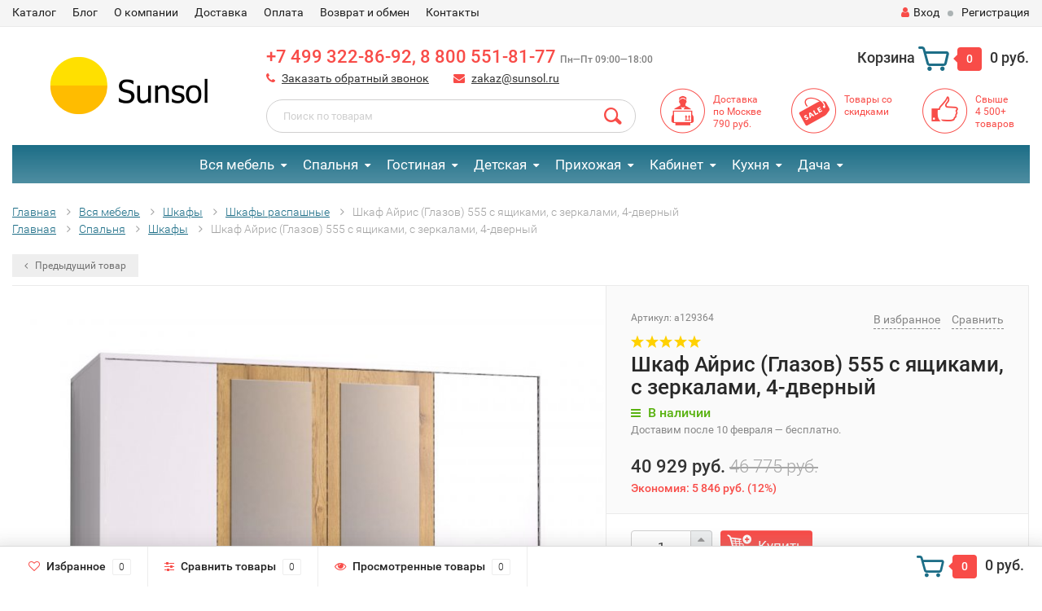

--- FILE ---
content_type: text/html; charset=utf-8
request_url: https://sunsol.ru/shkaf-dlya-odezhdy-i-belya-ayris-555-glazov/
body_size: 48110
content:
<!DOCTYPE html><html lang="ru"><head><meta http-equiv="Content-Type" content="text/html; charset=utf-8"/><title>Шкаф Айрис (Глазов) 555 с ящиками, с зеркалами, 4-дверный</title><meta name="description" content="Купить шкаф айрис (глазов) 555 с ящиками, с зеркалами, 4-дверный в мебельном интернет-магазине «Сансол» в Москве. Выгодная цена 40929 руб., доставка за 1 день, гарантия 2 года. Заказать по телефону +7 499 322-86-92." /><meta name="viewport" content="width=device-width, initial-scale=1.0, user-scalable=yes"/><link rel="canonical" href="https://sunsol.ru/shkaf-dlya-odezhdy-i-belya-ayris-555-glazov/"/><link rel="shortcut icon" href="/favicon.svg" type="image/svg"><!-- rss --><link rel="alternate" type="application/rss+xml" title="Sunsol" href="https://sunsol.ru/blog/rss/"> <!-- CSS style--> <link rel="stylesheet" href="/wa-content/font/ruble/arial/fontface.css"><link rel="stylesheet" href="/wa-data/public/shop/themes/topshop/css/fonts/fonts.css?2.6.2"/><link rel="stylesheet" href="/wa-data/public/shop/themes/topshop/css/bootstrap.min.css?2.6.2"/><link rel="stylesheet" href="/wa-data/public/shop/themes/topshop/css/font-express/express.min.css?2.6.2"/><link rel="stylesheet" href="/wa-data/public/shop/themes/topshop/css/font-awesome/css/font-awesome.min.css?2.6.2"/><link rel="stylesheet" href="/wa-data/public/shop/themes/topshop/style-1.css?2.6.2-06"/> <link rel="stylesheet" href="/wa-data/public/shop/themes/topshop/user.css?v2.6.2-06"/><script src="/wa-data/public/shop/themes/topshop/js/jquery-1.11.1.min.js" ></script><script src="/wa-content/js/jquery/jquery-migrate-1.2.1.min.js"></script><script src="/wa-data/public/shop/themes/topshop/js/wa.core.js"></script><script src="/wa-data/public/shop/themes/topshop/js/owl.carousel.js"></script><script src="/wa-data/public/shop/themes/topshop/js/jquery.scrollTo.js"></script><script src="/wa-content/js/jquery-ui/jquery.ui.core.min.js?v2.6.2"></script><script src="/wa-data/public/shop/themes/topshop/js/jquery.ui.widget.min.js?v2.6.2"></script><script src="/wa-data/public/shop/themes/topshop/js/jquery.ui.mouse.min.js?v2.6.2"></script><script src="/wa-content/js/jquery-ui/jquery.ui.slider.min.js?v2.6.2"></script><script src="/wa-data/public/shop/themes/topshop/js/jquery.cookie.js"></script><script src="/wa-data/public/shop/themes/topshop/js/lazy.load.js?v8.4.2.11"></script><script src="/wa-data/public/shop/themes/topshop/js/jquery.ui.touch-punch.min.js?v8.4.2.11"></script><script src="/wa-data/public/shop/themes/topshop/js/jquery.countdownTimer.min.js?v=2.6.2"></script><script src="/wa-data/public/shop/themes/topshop/shop.js?v=07"></script><!-- plugin hook: 'frontend_head' -->
<!-- JivoChat Plugin -->
<script src="//code.jivo.ru/widget/uK0qx022xi" async></script>
<!-- JivoChat Plugin -->
<link href="/wa-apps/shop/plugins/callback/css/style.css?v2023.10.12" rel="stylesheet" type="text/css"><style type="text/css">#callback-form .callback-modal__close,#callback-form .jq-checkbox.checked {background-color: #F95F5F;}#callback-form .jq-selectbox__trigger {border-top-color: #F95F5F;}#callback-form .jq-selectbox__dropdown li:hover {background: #F95F5F;}#callback-form .callback-form__button,#callback-form .callback-form__button:hover {background: #F95F5F;box-shadow: 0 3px #CB4546;}.callback-form-sent {background: #F95F5F url(/wa-apps/shop/plugins/callback/img/icon2.png) no-repeat 50% 33px;}#callback-show {background: #F95F5F;box-shadow: 3px 3px 0 3px #CB4546;}#callback-show.callback-show-right_s {box-shadow: -2px 2px 0 2px #CB4546;}#callback-show.callback-show-left_s {box-shadow: 2px 2px 0 2px #CB4546;}.callback-show-alert-border {border-color: #F95F5F;}.callback-show-alert {color: #F95F5F;}.callback-form-row .callback-form-label__privacy a,.callback-form-row .callback-form-label__privacy a:visited,.callback-form-row .callback-form-label__privacy a:hover,.callback-form-row .callback-form-label__privacy a:active {color: #CB4546;}</style><script type="text/javascript">$.wa_shop_callback = $.wa_shop_callback || { };$.wa_shop_callback.plugin_url = '/callback';</script><script>if(typeof(window.jQuery.styler) == 'undefined') document.write(unescape('%3Cscript src="/wa-apps/shop/plugins/callback/js/jquery.formstyler.min.js"%3E%3C/script%3E'))</script><script type="text/javascript" src="/wa-apps/shop/plugins/callback/js/scripts.js"></script><script type="text/javascript">$(function(){var b=$('body');if(b.prop('id')=='multishop'){$('.bottom-fixed ul.menu-h').append('<li><a href="#" class="callback_plugin_handler"><div class="relative">Заказать бесплатный звонок</div></a></li>');} else {b.append('<div class="callback-show-right" id="callback-show">Заказать бесплатный звонок</div>');}});</script><link rel="stylesheet" href="/wa-apps/shop/plugins/storequickorder/css/storequickorder.css">
<style>
 
/* Стиль отвечающий за кнопку "Заказать" в диалоговом окне */
#storequickorder input.submit-button {
   width: 96%; margin-left: 2%!important; /* - кнопка во всю ширину */
}

/* Стиль названий полей в диалоговом окне */
#storequickorder div.wa-name {
    /* text-align: right; - прижимает название к праву */
}
</style>
<script  type="text/javascript" src="/wa-apps/shop/plugins/storequickorder/js/storequickorder.js">
</script><script  type="text/javascript">
function storequickorder_event_order_created() {
    //yaCounterXXXXXX.reachGoal('TARGET_NAME');
    ga('send', 'event', 'Оформление заказа', 'Оформление заказа. Успешное оформление быстрого заказа');
    return true;
}
$(function(){ $.storequickorder.setOptions({always_show_active_button : false,button_name : "Купить в 1 клик",button_cart_name : "Купить в 1 клик",button_name_not_available : "Купить в 1 клик",window_vert_align : true,window_style_position_absolute : false,window_margin_top : "200",check_stock_delay : "200",yaCounter_enabled : 1,ga_enabled : false,yaCounter_id : "49366591",yaCounter_target_name : "orderSuccess1Click",ga_id : "",ga_target_name : ""}) });</script><!--kmgtm plugin SETTINGS-->
<script src="/wa-apps/shop/plugins/kmgtm/js/kmgtm.min.js?v1.6.3" type="application/javascript" data-script-exception="1"></script>
<script data-script-exception="1">
(function(){
    Kmgtm.init({"settings":{"enable_for_domain":"1","onestep_checkout":"1","onestep_path":"checkoutone","do_not_send_checkout_steps":"0","respect_previous_steps":"0","use_gtm":1,"gtm_id":"GTM-WNQ97NL","gtm_manual":"0","add_datalayer":"1","datalayer_name":"dataLayer","gtm_ee":1,"gtm_type":"1","gtm_logged":"1","gtm_userid":"1","gtm_usergroup":"1","gtm_ecom_data":"1","gtm_ecom_data_id_template":"{{product_id}}","ua_id":"UA-118272127-1","crossselling_count":12,"upselling_count":12,"refund_button_ids":"delete, refund","quicklook":"","productclick":"[data-kmgtm=\"product-click\"], #product-list .product-list li a, .related .product-list li a, .product-list li a","product":"[data-kmgtm=\"product\"], #product-list .product-list li, .related .product-list li, .product-list li","categoryname":"[data-kmgtm=\"category-name\"], .category-name","all_categories":"0","brand":"0","revenue":{"products":"1","shipping":"1"},"affiliate":"","product_name_mask":"{{name}}","add_variant":"0","include_services":"0","yaid":"49366591","mailid":"","tmr_list_id":"","fb_user_data":{"em":"0","fn":"0","ln":"0","ph":"0","ge":"0","db":"0"},"vk_price_id":"","ua_ee":0,"click_selector":"[data-kmgtm=\"product-click\"], #product-list .product-list li a, .related .product-list li a, .product-list li a","product_selector":"[data-kmgtm=\"product\"], #product-list .product-list li, .related .product-list li, .product-list li","category_selector":"[data-kmgtm=\"category-name\"], .category-name","quicklook_selector":0,"ua_additional_code":0,"ua_additional_code_before":0,"ua_remarketing":0,"default_ua_exist":false,"currency_code":"RUB"},"url":"\/kmgtm\/changepurchase","url_order":"\/kmgtm\/getpurchase","checkout_version":1,"url_checkout_step":"\/kmgtm\/checkoutstep"});
})();
</script>
<!--/kmgtm plugin SETTINGS-->

<!--kmgtm plugin DATALAYER-->
<script data-script-exception="1">
window.dataLayer = window.dataLayer || [];
Kmgtm.GTM.pushData({"kmgtm.currency":"RUB"});
Kmgtm.GTM.pushData({"page_category":"product"});
Kmgtm.GTM.pushData({"user_status":"not logged"});
Kmgtm.GTM.pushData({"kmgtm.uaId":"UA-118272127-1"});
Kmgtm.GTM.eventSend('kmgtm.DATALAYER');
</script>
<!--/kmgtm plugin DATALAYER-->

<!--kmgtm plugin ADWORDS-->
<script data-script-exception="1">
Kmgtm.GTM.pushData({"ecomm_pagetype":"product"});
Kmgtm.GTM.pushData({"ecomm_category":"Шкафы распашные"});
Kmgtm.GTM.pushData({"ecomm_prodid": [9971]});
Kmgtm.GTM.pushData({"ecomm_totalvalue": 40929});

Kmgtm.GTM.eventSend('kmgtm.ADWORDS');
</script>
<!--/kmgtm plugin ADWORDS-->

<!--kmgtm plugin FB-->
<script data-script-exception="1">
Kmgtm.GTM.eventSend('kmgtm.FB');
</script>
<!--/kmgtm plugin FB-->

<!--kmgtm plugin YA-->
<script data-script-exception="1">
Kmgtm.GTM.pushData({"kmgtm.yaId":"49366591"});
Kmgtm.GTM.pushData({"kmgtm.yaClientId":""});
Kmgtm.GTM.eventSend('kmgtm.YA');
</script>
<!--/kmgtm plugin YA-->

<!--kmgtm plugin GTM-->
<script data-script-exception="1">
window['dataLayer'] = window['dataLayer'] || [];
/* GA hack */
if (window['GoogleAnalyticsObject'] === undefined) {
    window['GoogleAnalyticsObject'] = 'ga';
    window['ga'] = window['ga'] || function() {
        (window['ga'].q = window['ga'].q || []).push(arguments)
    };
}
/* Google Tag Manager // KMGTM */
(function(w,d,s,l,i){w[l]=w[l]||[];w[l].push({'gtm.start':
new Date().getTime(),event:'gtm.js'});var f=d.getElementsByTagName(s)[0],
j=d.createElement(s),dl=l!='dataLayer'?'&l='+l:'';j.async=true;j.src=
'https://www.googletagmanager.com/gtm.js?id='+i+dl;f.parentNode.insertBefore(j,f);
})(window,document,'script','dataLayer','GTM-WNQ97NL');
/* End Google Tag Manager // KMGTM */
Kmgtm.GTM.addProductImpressions([{"name":"Комод Айрис 455 (Глазов)","id":9972,"position":1,"category":"Комоды","price":10913,"list":"crossselling"},{"name":"Тумба прикроватная Айрис 41 (Глазов)","id":9973,"position":2,"category":"Тумбы","price":5458,"list":"crossselling"},{"name":"Кровать Айрис (Глазов) 160х200 с подъемным механизмом","id":9978,"position":3,"category":"Кровати на 160 см","price":40728,"list":"crossselling"}]);
Kmgtm.GTM.productView({"name":"Шкаф Айрис (Глазов) 555 с ящиками, с зеркалами, 4-дверный","id":9971,"category":"Шкафы распашные","price":40929});
Kmgtm.GTM.eventSend('kmgtm.GTM');
</script>
<!--/kmgtm plugin GTM-->
<script type="application/ld+json">
{"@context":"http:\/\/schema.org","@type":"BreadcrumbList","itemListElement":[{"@type":"ListItem","position":1,"item":{"@id":"\/","name":"\u0421\u0430\u043d\u0441\u043e\u043b"}},{"@type":"ListItem","position":2,"item":{"@id":"\/category\/vsya-mebel\/","name":"\u0412\u0441\u044f \u043c\u0435\u0431\u0435\u043b\u044c"}},{"@type":"ListItem","position":3,"item":{"@id":"\/category\/vsya-mebel\/shkafy\/","name":"\u0428\u043a\u0430\u0444\u044b"}},{"@type":"ListItem","position":4,"item":{"@id":"\/category\/vsya-mebel\/shkafy\/shkafy-raspashnye\/","name":"\u0428\u043a\u0430\u0444\u044b \u0440\u0430\u0441\u043f\u0430\u0448\u043d\u044b\u0435"}},{"@type":"ListItem","position":5,"item":{"@id":"\/shkaf-dlya-odezhdy-i-belya-ayris-555-glazov\/","name":"\u0428\u043a\u0430\u0444 \u0410\u0439\u0440\u0438\u0441 (\u0413\u043b\u0430\u0437\u043e\u0432) 555 \u0441 \u044f\u0449\u0438\u043a\u0430\u043c\u0438, \u0441 \u0437\u0435\u0440\u043a\u0430\u043b\u0430\u043c\u0438, 4-\u0434\u0432\u0435\u0440\u043d\u044b\u0439"}}]}
</script>

<script type="application/ld+json">
{"@context":"http:\/\/schema.org\/","@type":"Product","name":"\u0428\u043a\u0430\u0444 \u0410\u0439\u0440\u0438\u0441 (\u0413\u043b\u0430\u0437\u043e\u0432) 555 \u0441 \u044f\u0449\u0438\u043a\u0430\u043c\u0438, \u0441 \u0437\u0435\u0440\u043a\u0430\u043b\u0430\u043c\u0438, 4-\u0434\u0432\u0435\u0440\u043d\u044b\u0439","image":"https:\/\/sunsol.ru\/wa-data\/public\/shop\/products\/71\/99\/9971\/images\/32202\/32202.750x0.jpg","description":"\u0427\u0435\u0442\u044b\u0440\u0435\u0445\u0434\u0432\u0435\u0440\u043d\u044b\u0439 \u0448\u043a\u0430\u0444 \u0434\u043b\u044f \u043e\u0434\u0435\u0436\u0434\u044b \u0438 \u0431\u0435\u043b\u044c\u044f \u0410\u0439\u0440\u0438\u0441 555 \u0441 \u0437\u0435\u0440\u043a\u0430\u043b\u0430\u043c\u0438 \u0438 \u0432\u044b\u0434\u0432\u0438\u0436\u043d\u044b\u043c\u0438 \u044f\u0449\u0438\u043a\u0430\u043c\u0438 - \u043d\u0430\u0441\u0442\u043e\u044f\u0449\u0430\u044f \u043d\u0430\u0445\u043e\u0434\u043a\u0430 \u0434\u043b\u044f \u0431\u043e\u043b\u044c\u0448\u043e\u0439 \u0438 \u043c\u0430\u043b\u0435\u043d\u044c\u043a\u043e\u0439 \u043a\u0432\u0430\u0440\u0442\u0438\u0440\u044b. \u0428\u043a\u0430\u0444 \u043e\u0441\u043d\u0430\u0449\u0435\u043d \u043e\u0442\u0434\u0435\u043b\u0435\u043d\u0438\u044f\u043c\u0438 \u0434\u043b\u044f \u0445\u0440\u0430\u043d\u0435\u043d\u0438\u044f \u0431\u0435\u043b\u044c\u044f \u0441 \u043f\u043e\u043b\u043a\u0430\u043c\u0438 \u043d\u0430 \u0441\u043a\u0440\u044b\u0442\u044b\u0445 \u043f\u043e\u043b\u043a\u043e\u0434\u0435\u0440\u0436\u0430\u0442\u0435\u043b\u044f\u0445 \u0438 \u043e\u0442\u0434\u0435\u043b\u0435\u043d\u0438\u0435\u043c \u0434\u043b\u044f \u043e\u0434\u0435\u0436\u0434\u044b \u0441\u043e \u0441\u0442\u0430\u0446\u0438\u043e\u043d\u0430\u0440\u043d\u043e\u0439 \u0448\u0442\u0430\u043d\u0433\u043e\u0439 \u0434\u043b\u0438\u043d\u043e\u0439 749 \u043c\u043c. \u0428\u0442\u0430\u043d\u0433\u0430 \u0432\u044b\u0434\u0435\u0440\u0436\u0438\u0432\u0430\u0435\u0442 \u043d\u0430\u0433\u0440\u0443\u0437\u043a\u0443 \u0434\u043e 40 \u043a\u0433. 4 \u0432\u044b\u0434\u0432\u0438\u0436\u043d\u044b\u0445 \u044f\u0449\u0438\u043a\u0430 \u043a\u043e\u043c\u043f\u043b\u0435\u043a\u0442\u0443\u044e\u0442\u0441\u044f \u0448\u0430\u0440\u0438\u043a\u043e\u0432\u044b\u043c\u0438 \u043d\u0430\u043f\u0440\u0430\u0432\u043b\u044f\u044e\u0449\u0438\u043c\u0438. \u0422\u0430\u043a\u043e\u0439 \u0448\u043a\u0430\u0444 \u0441 \u044f\u0449\u0438\u043a\u0430\u043c\u0438 \u0441\u043c\u043e\u0436\u0435\u0442 \u0437\u0430\u043c\u0435\u043d\u0438\u0442\u044c \u043f\u043e\u043b\u043d\u043e\u0446\u0435\u043d\u043d\u044b\u0439 \u043a\u043e\u043c\u043e\u0434 \u0432 \u043c\u0430\u043b\u0435\u043d\u044c\u043a\u043e\u0439 \u0441\u043f\u0430\u043b\u044c\u043d\u0435.\r\n\r\n\u041e\u0441\u043e\u0431\u0435\u043d\u043d\u043e\u0441\u0442\u0438\r\n\r\n\r\n\r\n\u0420\u0443\u0447\u043a\u0438 \u0438\u0437 \u043c\u0430\u0441\u0441\u0438\u0432\u0430 \u0434\u0435\u0440\u0435\u0432\u0430\r\n\r\n\u0421\u0442\u0430\u0446\u0438\u043e\u043d\u0430\u0440\u043d\u0430\u044f \u0448\u0442\u0430\u043d\u0433\u0430 \u0434\u043b\u044f \u043e\u0434\u0435\u0436\u0434\u044b\r\n\r\n\u041a\u0440\u0435\u043f\u0438\u0442\u0441\u044f \u043d\u0430 \u0441\u0442\u0435\u043d\u0443 \u0437\u0430 \u043f\u043e\u0434\u0432\u0435\u0441\u044b\r\n\r\n\u0412\u044b\u0434\u0432\u0438\u0436\u043d\u044b\u0435 \u044f\u0449\u0438\u043a\u0438 \u043d\u0430 \u0448\u0430\u0440\u0438\u043a\u043e\u0432\u044b\u0445 \u043d\u0430\u043f\u0440\u0430\u0432\u043b\u044f\u044e\u0449\u0438\u0445\r\n\r\n\u041f\u043e\u043b\u043a\u0438 \u0440\u0435\u0433\u0443\u043b\u0438\u0440\u0443\u0435\u043c\u044b\u0435 \u043f\u043e \u0432\u044b\u0441\u043e\u0442\u0435\r\n\r\n\r\n\r\n\u041c\u0430\u0442\u0435\u0440\u0438\u0430\u043b\u044b\r\n\r\n\r\n\r\n\u041b\u0414\u0421\u041f 16 \u043c\u043c\r\n\r\n\u041a\u0440\u043e\u043c\u043a\u0430 \u041f\u0412\u0425 0,45 \u043c\u043c\r\n\r\n\u0421\u0442\u0430\u0446\u0438\u043e\u043d\u0430\u0440\u043d\u0430\u044f \u0448\u0442\u0430\u043d\u0433\u0430\r\n\r\n\u0417\u0430\u0434\u043d\u044f\u044f \u0441\u0442\u0435\u043d\u043a\u0430 \u0425\u0414\u0424\u041e\r\n\r\n\u0417\u0435\u0440\u043a\u0430\u043b\u043e 4 \u043c\u043c\r\n\r\n\r\n\r\n","brand":{"@type":"http:\/\/schema.org\/Brand","name":"\u0413\u043b\u0430\u0437\u043e\u0432-\u043c\u0435\u0431\u0435\u043b\u044c"},"productID":"9971","sku":"00-00103197","offers":{"@type":"AggregateOffer","lowPrice":"40929","highPrice":"40929","offerCount":"1","priceCurrency":"RUB","offers":[{"@type":"Offer","priceCurrency":"RUB","price":"40929","name":"a129364","availability":"http:\/\/schema.org\/InStock"}]}}
</script>


<style>.container { max-width: 1280px; } body { background-image: url(/wa-data/public/shop/themes/topshop/img/themesettings/bg-22.png);  } .thumbnail-catalog .image-block { height: 220px; line-height: 220px; } .thumbnail-catalog .image-block img { max-height: 200px; } .container-menu-h .menu-h { height:47px; } .container-menu-h .menu-h a { font-size:17px !important; }  .menu-h .tree a:after { font-size:13px;}.mailer-subscribe button[type="submit"], .main-slider-product li .slider-text .button a, .xs-menu, .search-blog button, .header .phone span.dot, .menu-h .more a i .count, .category-badge, .hover-active .thumbnail-catalog .image-block .preview:hover, ul.compare-diff-all li.selected a, .badge.new, .checkout-block .btn-primary, .cart .checkout-block .btn-primary, .subcategory-images .image .category-badge, .dialog-window .close-block, .thumbnail-catalog .image-block .preview,.thumbnail-catalog .image-block .preview:hover, input[type="submit"], button, input[type="submit"]:hover, button:hover, .add2cart .btn-primary, .menu-h, .menu-h-tree, .btn, .btn:hover, .preview, .badge, .badge.discount { background-image: -moz-linear-gradient(top, rgba(255,255,255,0) 0%, rgba(255,255,255,0.22) 100%); background-image: -webkit-linear-gradient(top, rgba(255,255,255,0) 0%,rgba(255,255,255,0.22) 100%); background-image: linear-gradient(to bottom, rgba(255,255,255,0) 0%,rgba(255,255,255,0.22) 100%); filter: progid:DXImageTransform.Microsoft.gradient( startColorstr='#00ffffff', endColorstr='#38000000',GradientType=0 ); }</style><meta property="og:type" content="og:product" />
<meta property="og:title" content="Шкаф Айрис (Глазов) 555 с ящиками, с зеркалами, 4-дверный" />
<meta property="og:image" content="https://sunsol.ru/wa-data/public/shop/products/71/99/9971/images/32202/32202.750x0.jpg" />
<meta property="og:url" content="https://sunsol.ru/shkaf-dlya-odezhdy-i-belya-ayris-555-glazov/" />
<meta property="product:price:amount" content="40929" />
<meta property="product:price:currency" content="RUB" />
<meta name="google-site-verification" content="SYQlZhDxPoRRf1_rhdk7llbYNnIjMnKC2R0yGjnLjIk" />

<script>
var abc = new XMLHttpRequest();
var microtime = Date.now();
var abcbody = "t="+microtime+"&w="+screen.width+"&h="+ screen.height+"&cw="+document.documentElement.clientWidth+"&ch="+document.documentElement.clientHeight;
abc.open("POST", "/protect745/8.php", true);
abc.setRequestHeader("Content-Type", "application/x-www-form-urlencoded");
abc.send(abcbody);
</script><script>if((document.referrer.indexOf('yandex')!=-1)&&(document.referrer.indexOf('images')!=-1)){ga('set', 'campaignSource', 'yandex.ru');ga('set', 'campaignMedium', 'images');ga('send', 'pageview');}if((document.referrer.indexOf('google')!=-1)&&(document.referrer.indexOf('img')!=-1)){ga('set', 'campaignSource', 'google.ru1');ga('set', 'campaignMedium', 'images1');ga('send', 'pageview');}</script></head><body><div class="top-line"><div class="container"><div class="row"><div class="col-lg-7 col-md-6 col-sm-7 hidden-xs-down clone-top-menu"><ul class="menu-h-top"><li><a href="/category/vsya-mebel/">Каталог</a></li><li><a href="/blog/">Блог</a></li><li><a href="/o-magazine/">О компании</a></li><li><a href="/dostavka/">Доставка</a></li><li><a href="/oplata/">Оплата</a></li><li><a href="/vozvrat-i-obmen/">Возврат и обмен</a></li><li><a href="/contacts/">Контакты</a></li></ul></div><div class="col-lg-5  col-md-6 col-sm-5 col-xs-12 text-lg-right text-md-right text-xs-center"><ul class="menu-h-top auth"><li class="currency"><a href="#" onClick="return false;"></a><ul></ul></li><li class="account"><a href="/login/"><i class="fa fa-user"></i>Вход</a></li><li><span></span></li><li><a href="/signup/">Регистрация</a></li></ul></div></div></div></div><div class="container"><div class="header"><div class="row to-table"><div class="col-lg-3 col-md-4 text-sm-center text-lg-left text-lg-center text-xs-center to-cell"><div class="logo-fix"><a href="/"><img src="/wa-data/public/shop/themes/topshop/img/logo.png" width="217" height="80" alt="Мебельный интернет-магазин «Сансол» - широкий выбор мебели для прихожей, гостиной, спальни, детской – выгодные цены, быстрая доставка по Москве и области" title="Интернет-магазин мебели «Сансол» в Москве"></a></div></div><div class="col-lg-9 col-md-8 to-cell"><div class="row"><div class="col-lg-7 col-md-7"><div class="phone text-lg-left text-md-left text-xs-center"><a href="tel:+74993228692">+7 499 322-86-92, 8 800 551-81-77 <i>Пн—Пт 09:00—18:00</i><br></a></div><div class="phone-under-link  text-sm-center text-md-left text-lg-left hidden-xs-down"><span class="nobr"><i class="fa fa-phone"></i> <a href="#" id="call-back-button" class="call_back callback_plugin_handler">Заказать обратный звонок</a></span><span class="nobr"><i class="fa fa-envelope"></i> <a href="mailto:zakaz@sunsol.ru">zakaz@sunsol.ru</a></span></div></div><div class="col-lg-5 col-md-5 text-lg-right text-md-right text-sm-center text-xs-center"><div class="cart-block hidden-xs-down"><a href="/cart/"><span class="hidden-lg-down">Корзина</span>  <span class="icon-red_icon_cart"></span> <span class="cart-box cart-count">0</span> <span class="cart-total">0 руб.</span></a><div class="popup"><div class="loading-cart"></div></div><script>$(function(){$(".cart-block").hover(function () {$('.popup .loading-cart').html("");$('.popup .loading-cart').load('/cart/?'+ Math.random() + ' .cart-popup', function(){$(".loading").remove();$('.cart-product-one .delete').on('click', function () {var tr = $(this).closest('div.cart-product-one');$.post('/cart/delete/', {id : tr.data('id')}, function (response) {tr.slideUp();$(".cart-count").html(response.data.count);$(".cart-total").html(response.data.total);if (response.data.count == 0) {$(".popup-total").remove();$(".empty").show();}}, "json");return false;});});});});</script></div></div></div><div class="row"><div class="col-lg-6 col-md-4"><div class="search search-show hidden-xs-down"><form method="get" action="/search/" data-search="/search/"><input class="livesearch" id="search" name="query" autocomplete="off" type="text" placeholder="Поиск по товарам" ><button type="submit" class="search_button"><i class="icon-icon_search"></i></button><div class="search-popup"></div></form></div></div><div class="col-lg-6 col-md-8 hidden-sm-down"><div class="promo"><div class="row"><div class="col-lg-4 col-md-4"><i class="icon-promo icon-red_promo_1"></i><p><a href=/dostavka/>Доставка<br>по Москве<br>790 руб.</a></p></div><div class="col-lg-4  col-md-4"><i class="icon-promo icon-red_promo_22"></i><p><a href=/category/tovary-so-skidkami/>Товары со скидками</a></p></div><div class="col-lg-4  col-md-4"><i class="icon-promo icon-red_promo_2"></i><p><a href=/category/vsya-mebel/>Свыше<br>4 500+<br>товаров</p></div></div></div></div></div></div></div></div></div><!-- Catalog navigation --><div class="container  hidden-md-down"><!-- shop categories --><div class="container-menu-h"><ul class="menu-h-tree"><li class="tree"><a href="/category/vsya-mebel/">Вся мебель</a><ul><li class="tree"><a href="/category/vsya-mebel/shkafy/">Шкафы </a><ul><li><a href="/category/vsya-mebel/shkafy/shkafy-raspashnye/">Шкафы распашные </a></li><li><a href="/category/vsya-mebel/shkafy/shkafy-kupe/">Шкафы-купе </a></li><li><a href="/category/vsya-mebel/shkafy/shkafy-penaly/">Шкафы-пеналы </a></li><li><a href="/category/vsya-mebel/shkafy/shkafy-vitriny/">Шкафы-витрины </a></li><li><a href="/category/vsya-mebel/shkafy/shkafy-uglovye/">Шкафы угловые </a></li><li><a href="/category/vsya-mebel/shkafy/shkafy-s-nishey-dlya-tv/">Шкафы с нишей для ТВ </a></li><li><a href="/category/vsya-mebel/shkafy/shkafy-navesnye/">Шкафы навесные </a></li><li><a href="/category/vsya-mebel/shkafy/shkafy-s-veshalkoy/">Шкафы с вешалкой </a></li><li><a href="/category/vsya-mebel/shkafy/stellazhi/">Стеллажи </a></li><li><a href="/category/vsya-mebel/shkafy/shkafy-stellazhi/">Стенки </a></li><li><a href="/category/vsya-mebel/shkafy/antresoli/">Антресоли </a></li></ul></li><li class="tree"><a href="/category/vsya-mebel/krovati/">Кровати </a><ul><li><a href="/category/vsya-mebel/krovati/krovati-odnospalnye/">Кровати односпальные </a></li><li><a href="/category/vsya-mebel/krovati/krovat-na-120-sm/">Кровати на 120 см </a></li><li><a href="/category/vsya-mebel/krovati/krovat-na-140-sm/">Кровати на 140 см </a></li><li><a href="/category/vsya-mebel/krovati/krovat-na-160-sm/">Кровати на 160 см </a></li><li><a href="/category/vsya-mebel/krovati/krovat-na-180-sm/">Кровати на 180 см </a></li><li><a href="/category/vsya-mebel/krovati/krovati-na-200-sm/">Кровати на 200 см </a></li><li><a href="/category/vsya-mebel/krovati/myagkie-krovati/">Мягкие кровати </a></li><li><a href="/category/vsya-mebel/krovati/detskie-krovati/">Детские кровати </a></li><li><a href="/category/vsya-mebel/krovati/dvukhyarusnye-krovati/">Двухъярусные кровати </a></li><li><a href="/category/vsya-mebel/krovati/krovati-iz-massiva/">Кровати из массива </a></li><li><a href="/category/vsya-mebel/krovati/divany/">Детские диваны </a></li><li><a href="/category/vsya-mebel/krovati/raskladushki/">Раскладушки </a></li><li><a href="/category/vsya-mebel/krovati/matrasy/">Матрасы </a></li><li><a href="/category/vsya-mebel/krovati/osnovaniya-dlya-krovatey/">Основания для кроватей </a></li></ul></li><li class="tree"><a href="/category/vsya-mebel/kukhni/">Кухни </a><ul><li><a href="/category/vsya-mebel/kukhni/komplekty/">Комплекты кухонь </a></li><li><a href="/category/vsya-mebel/kukhni/shkafy-napolnye/">Шкафы напольные </a></li><li><a href="/category/vsya-mebel/kukhni/shkafy-navesnye/">Шкафы навесные </a></li><li><a href="/category/vsya-mebel/kukhni/stoleshnitsy/">Столешницы </a></li><li><a href="/category/vsya-mebel/kukhni/moyki/">Мойки </a></li><li><a href="/category/vsya-mebel/kukhni/kukhonnye-ugolki/">Кухонные уголки </a></li></ul></li><li class="tree"><a href="/category/vsya-mebel/stoly/">Столы и стулья </a><ul><li><a href="/category/vsya-mebel/stoly/zhurnalnye-s/">Журнальные столы </a></li><li><a href="/category/vsya-mebel/stoly/pismennye-stoly/">Письменные столы </a></li><li><a href="/category/vsya-mebel/stoly/kompyuternye-stoly/">Компьютерные столы </a></li><li><a href="/category/vsya-mebel/stoly/tualetnye-stoliki/">Туалетные столики </a></li><li><a href="/category/vsya-mebel/stoly/stoly-obedennye/">Обеденные столы </a></li><li><a href="/category/vsya-mebel/stoly/stol-knizhka/">Столы-книжки </a></li><li><a href="/category/vsya-mebel/stoly/stulya/">Стулья </a></li><li><a href="/category/vsya-mebel/stoly/kresla/">Кресла </a></li><li><a href="/category/vsya-mebel/stoly/shezlongi/">Шезлонги </a></li><li><a href="/category/vsya-mebel/stoly/stoly-iz-massiva/">Столы и стулья из массива </a></li></ul></li><li class="tree"><a href="/category/vsya-mebel/garderobnaya-sistema/">Гардеробные </a><ul><li><a href="/category/vsya-mebel/garderobnaya-sistema/garderobnye-sistemy/">Гардеробные системы </a></li><li><a href="/category/vsya-mebel/garderobnaya-sistema/shkafy-dlya-garderobnoy/">Шкафы для гардеробной </a></li><li><a href="/category/vsya-mebel/garderobnaya-sistema/dvertsy/">Дверцы </a></li><li><a href="/category/vsya-mebel/garderobnaya-sistema/aksessuary/">Аксессуары </a></li></ul></li><li><a href="/category/vsya-mebel/komody/">Комоды </a></li><li><a href="/category/vsya-mebel/tumby/">Тумбы </a></li><li><a href="/category/vsya-mebel/polki/">Полки </a></li><li><a href="/category/vsya-mebel/veshalki/">Вешалки </a></li><li><a href="/category/vsya-mebel/zerkala/">Зеркала </a></li><li><a href="/category/vsya-mebel/divany/">Диваны </a></li><li><a href="/category/vsya-mebel/banketki/">Банкетки </a></li><li><a href="/category/vsya-mebel/pufiki/">Пуфики </a></li><li><a href="/category/vsya-mebel/aksessuary/">Аксессуары </a></li></ul></li><li class="tree"><a href="/category/spalnya/">Спальня</a><ul><li><a href="/category/spalnya/interery/">Комплекты </a></li><li><a href="/category/spalnya/krovati/">Кровати </a></li><li><a href="/category/spalnya/osnovaniya-dlya-krovatey/">Основания для кроватей </a></li><li><a href="/category/spalnya/matrasy/">Матрасы </a></li><li><a href="/category/spalnya/shkafy/">Шкафы </a></li><li><a href="/category/spalnya/komody/">Комоды </a></li><li><a href="/category/spalnya/tumby/">Тумбы </a></li><li><a href="/category/spalnya/polki/">Полки </a></li><li><a href="/category/spalnya/stoly/">Столы </a></li><li><a href="/category/spalnya/zerkala/">Зеркала </a></li><li><a href="/category/spalnya/banketki-pufiki/">Банкетки, пуфы </a></li></ul></li><li class="tree"><a href="/category/gostinaya/">Гостиная</a><ul><li><a href="/category/gostinaya/interery/">Комплекты </a></li><li><a href="/category/gostinaya/shkafy/">Шкафы </a></li><li><a href="/category/gostinaya/divany/">Диваны </a></li><li><a href="/category/gostinaya/kresla-stulya/">Кресла, стулья </a></li><li><a href="/category/gostinaya/komody/">Комоды </a></li><li><a href="/category/gostinaya/tumby/">Тумбы </a></li><li><a href="/category/gostinaya/zhurnalnye-stoliki/">Столы </a></li><li><a href="/category/gostinaya/polki/">Полки </a></li><li><a href="/category/gostinaya/zerkala/">Зеркала </a></li></ul></li><li class="tree"><a href="/category/detskaya/">Детская</a><ul><li><a href="/category/detskaya/interery/">Комплекты </a></li><li><a href="/category/detskaya/krovati/">Кровати </a></li><li><a href="/category/detskaya/divany/">Детские диваны </a></li><li><a href="/category/detskaya/matrasy/">Матрасы </a></li><li><a href="/category/detskaya/shkafy/">Шкафы </a></li><li><a href="/category/detskaya/komody/">Комоды </a></li><li><a href="/category/detskaya/tumby/">Тумбы </a></li><li><a href="/category/detskaya/stoly/">Столы </a></li><li><a href="/category/detskaya/stulya/">Стулья, банкетки </a></li><li><a href="/category/detskaya/polki/">Полки </a></li><li><a href="/category/detskaya/zerkala/">Зеркала </a></li></ul></li><li class="tree"><a href="/category/prikhozhaya/">Прихожая</a><ul><li><a href="/category/prikhozhaya/interery/">Комплекты </a></li><li><a href="/category/prikhozhaya/shkafy/">Шкафы </a></li><li><a href="/category/prikhozhaya/shkafy-kupe/">Шкафы-купе </a></li><li><a href="/category/prikhozhaya/veshalki/">Вешалки </a></li><li><a href="/category/prikhozhaya/obuvnitsy/">Обувницы </a></li><li><a href="/category/prikhozhaya/tumby/">Тумбы </a></li><li><a href="/category/prikhozhaya/komody/">Комоды </a></li><li><a href="/category/prikhozhaya/pufiki-banketki/">Банкетки, пуфы </a></li><li><a href="/category/prikhozhaya/zerkala/">Зеркала </a></li><li><a href="/category/prikhozhaya/antresoli/">Антресоли </a></li></ul></li><li class="tree"><a href="/category/biblioteka/">Кабинет</a><ul><li><a href="/category/biblioteka/interery/">Комплекты </a></li><li><a href="/category/biblioteka/shkafy/">Шкафы </a></li><li><a href="/category/biblioteka/stoly/">Столы </a></li><li><a href="/category/biblioteka/kresla/">Кресла </a></li></ul></li><li class="tree"><a href="/category/kukhnya/">Кухня</a><ul><li><a href="/category/kukhnya/komplekty/">Комплекты </a></li><li><a href="/category/kukhnya/kukhonnye-shkafy/">Кухонные шкафы </a></li><li><a href="/category/kukhnya/stoleshnitsy/">Столешницы </a></li><li><a href="/category/kukhnya/stoly/">Столы </a></li><li><a href="/category/kukhnya/stulya/">Стулья </a></li><li><a href="/category/kukhnya/divany/">Диваны </a></li><li><a href="/category/kukhnya/bufety/">Буфеты </a></li><li><a href="/category/kukhnya/moyki/">Мойки </a></li></ul></li><li class="tree"><a href="/category/dlya-dachi/">Дача</a><ul><li><a href="/category/dlya-dachi/shezlongi/">Шезлонги </a></li><li><a href="/category/dlya-dachi/mebel-iz-rotanga/">Мебель из ротанга </a></li><li><a href="/category/dlya-dachi/raskladushki/">Раскладушки </a></li></ul></li><!-- plugin hook: 'frontend_nav' --></ul></div></div><div class="menu-overlay"></div><div class="container hidden-lg-up"><div class="container-menu-h"><div class="xs-menu"><ul><li><a href="#" class="show-xs-menu"><i class="fa fa-bars"></i> Каталог товаров</a></li><li class="search hidden-sm-up"><a href="#"><i class="fa fa-search"></i></a></li></ul></div></div><div class="xs-menu-overlay"><ul class="clone-xs-menu"><li><div class="title">Каталог товаров</div><div class="close-block"><a href="#" class="dialog-close">&times;</a></div></li></ul></div></div><!-- Page breadcrumbs --><div class="container container-background"><!-- plugin hook: 'frontend_header' -->

<!-- Google Tag Manager (noscript) // KMGTM -->
<noscript><iframe src="https://www.googletagmanager.com/ns.html?id=GTM-WNQ97NL"
height="0" width="0" style="display:none;visibility:hidden"></iframe></noscript>
<!-- End Google Tag Manager (noscript) // KMGTM -->

<script src="/wa-data/public/shop/themes/topshop/js/jquery.elevateZoom.min.js"></script>
<script src="/res/fancybox.umd.js"></script>
<link rel="stylesheet" href="/res/fancybox.css"/>

<script src="/res/swiper-bundle.min.js"></script>
<link rel="stylesheet" href="/res/swiper-bundle.min.css"/>










    <div class="breadcrumbs">
					<!-- categories -->
					                                                					
												    					
    <ul>
                <li><a href="/">Главная</a></li>
                         

                 
        <li><a href="/category/vsya-mebel/">Вся мебель</a></li>
                
        <li><a href="/category/vsya-mebel/shkafy/">Шкафы</a></li>
        
                <li><a href="/category/vsya-mebel/shkafy/shkafy-raspashnye/">Шкафы распашные</a></li>
                <li>Шкаф Айрис (Глазов) 555 с ящиками, с зеркалами, 4-дверный</li>
            </ul>

    																						
					                                                            <ul>
                <li><a href="/">Главная</a></li>
                         
        <li><a href="/category/spalnya/">Спальня</a></li>
                <li><a href="/category/spalnya/shkafy/">Шкафы</a></li>
                <li>Шкаф Айрис (Глазов) 555 с ящиками, с зеркалами, 4-дверный</li>
            </ul>
                                    </div>


		<div class="product">
		    			
            
																																																																																																																																																																																																																																																																																																																																																																																																																																																																																																																																																																																																																																																																																																																																																																																																																																																																																																																																																																																																																																																																																																																																																																																																																																																																																																																																																																																																																																																																																																																																																																																																																																																																																																																																																																																																																																																																																																																																																																																																																																																																																																																																																																																																																																																																																																																																																																																																																																																																																																																																																																																																																																																																																																																																																																																																																																																																																																																																																																																																																																																																																																																																																																																																																																																																																																																																																																																																																																																																																																																																																																																																																																																																																																																																																																																																																																																																																																																																																																																																																																																																																																																																																																																																																																																																																																																																																																																																																																																																																																																																																																																																																																																																																																																																																																																																																																																																																																																																																																																																																																																																																																																																																																																																																																																																																																																																																																																																																																																																																																																																																																																																																																																																																																																																																																																																																																																																																																																																																																																																																																																																																																																																																																																																																																																																																																																																																																																																																																																																																																																																																																																																																																																																																																																																																																																																																																																																																																																																																																																																																																																																																																																																																																																																																																																																																																																																																																																																																																																																																																																																																																																																																																																																																																																																																																																																																																																																																																																																																																																																																																																																																																																																																																																																																																																																																																																																																																																																																																																																																																																																																																																																																																																																																																																																																																																																																																																																																																																																																																																																																																																																																																																																																																																																																																																																																																																																																																																													
						<div class="row prev-next hidden-sm-down">
								<div class="col-lg-6">
					<div class="prev-product"><a href="/shkaf-dlya-belya-i-knig-870-lilo-mlk/" data-image-name="Шкаф для белья и книг Лило (MLK)" data-price="17 321 руб." data-image-url="/wa-data/public/shop/products/31/93/9331/images/43245/43245.100.jpg"><i class="fa fa-angle-left" aria-hidden="true"></i> Предыдущий товар</a></div>
				</div>
							</div>
						
			<div class="row product-margin product-visible" style="table-layout: fixed;">
				<div class="col-lg-7 col-md-7 col-sm-7 col-xs-12">

					
										
						
																								
												<div class="product-gallery text-center">
							<!-- Big foto -->

															
								
    <!-- Preview list -->
        <div class="swiper" id="swiper01">
    
    <div class="swiper-wrapper">
                
                        
        <div class="swiper-slide">
            <a data-fancybox="gallery" data-caption="Шкаф Айрис (Глазов) 555 с ящиками, с зеркалами, 4-дверный" id="product-image-32202" href="/wa-data/protected/shop/products/71/99/9971/images/32202.jpg" class="fancybox-open">
            
            <img alt="Шкаф Айрис (Глазов) 555 с ящиками, с зеркалами, 4-дверный" loading="lazy" title="Шкаф Айрис (Глазов) 555 с ящиками, с зеркалами, 4-дверный" src="/wa-data/public/shop/products/71/99/9971/images/32202/32202.970.jpg">
            <div class="swiper-lazy-preloader"></div>
            </a>
        </div>
                
                        
        <div class="swiper-slide">
            <a data-fancybox="gallery" data-caption="Шкаф Айрис (Глазов) 555 с ящиками, с зеркалами, 4-дверный" id="product-image-32203" href="/wa-data/protected/shop/products/71/99/9971/images/32203.jpg" class="fancybox-open">
            
            <img alt="Шкаф Айрис (Глазов) 555 с ящиками, с зеркалами, 4-дверный" loading="lazy" title="Шкаф Айрис (Глазов) 555 с ящиками, с зеркалами, 4-дверный" src="/wa-data/public/shop/products/71/99/9971/images/32203/32203.970.jpg">
            <div class="swiper-lazy-preloader"></div>
            </a>
        </div>
                
                        
        <div class="swiper-slide">
            <a data-fancybox="gallery" data-caption="Шкаф Айрис (Глазов) 555 с ящиками, с зеркалами, 4-дверный" id="product-image-32201" href="/wa-data/protected/shop/products/71/99/9971/images/32201.jpg" class="fancybox-open">
            
            <img alt="Шкаф Айрис (Глазов) 555 с ящиками, с зеркалами, 4-дверный" loading="lazy" title="Шкаф Айрис (Глазов) 555 с ящиками, с зеркалами, 4-дверный" src="/wa-data/public/shop/products/71/99/9971/images/32201/32201.970.jpg">
            <div class="swiper-lazy-preloader"></div>
            </a>
        </div>
                
                        
        <div class="swiper-slide">
            <a data-fancybox="gallery" data-caption="Шкаф Айрис (Глазов) 555 с ящиками, с зеркалами, 4-дверный" id="product-image-32200" href="/wa-data/protected/shop/products/71/99/9971/images/32200.jpg" class="fancybox-open">
            
            <img alt="Шкаф Айрис (Глазов) 555 с ящиками, с зеркалами, 4-дверный" loading="lazy" title="Шкаф Айрис (Глазов) 555 с ящиками, с зеркалами, 4-дверный" src="/wa-data/public/shop/products/71/99/9971/images/32200/32200.970.jpg">
            <div class="swiper-lazy-preloader"></div>
            </a>
        </div>
                
                        
        <div class="swiper-slide">
            <a data-fancybox="gallery" data-caption="Шкаф Айрис (Глазов) 555 с ящиками, с зеркалами, 4-дверный" id="product-image-32205" href="/wa-data/protected/shop/products/71/99/9971/images/32205.jpg" class="fancybox-open">
            
            <img alt="Шкаф Айрис (Глазов) 555 с ящиками, с зеркалами, 4-дверный" loading="lazy" title="Шкаф Айрис (Глазов) 555 с ящиками, с зеркалами, 4-дверный" src="/wa-data/public/shop/products/71/99/9971/images/32205/32205.970.jpg">
            <div class="swiper-lazy-preloader"></div>
            </a>
        </div>
                
                        
        <div class="swiper-slide">
            <a data-fancybox="gallery" data-caption="Шкаф Айрис (Глазов) 555 с ящиками, с зеркалами, 4-дверный" id="product-image-32204" href="/wa-data/protected/shop/products/71/99/9971/images/32204.jpg" class="fancybox-open">
            
            <img alt="Шкаф Айрис (Глазов) 555 с ящиками, с зеркалами, 4-дверный" loading="lazy" title="Шкаф Айрис (Глазов) 555 с ящиками, с зеркалами, 4-дверный" src="/wa-data/public/shop/products/71/99/9971/images/32204/32204.970.jpg">
            <div class="swiper-lazy-preloader"></div>
            </a>
        </div>
        
            </div>
    <!-- If we need pagination -->
    <div class="swiper-pagination"></div>
    

    <!-- If we need navigation buttons -->
    <div class="swiper-button-prev"></div>
    <div class="swiper-button-next"></div>
    
    </div>
    <script>
    Fancybox.bind("[data-fancybox]", {
                Carousel: {
            infinite: false,
            Toolbar: {
                display: {
                    left: ["counter"],
                    middle: [
                        "zoomIn",
                        "zoomOut",
                        "toggle1to1",
                        "rotateCCW",
                        "rotateCW",
                        "flipX",
                        "flipY",
                        "reset",
                    ],
                    right: ["autoplay", "thumbs", "close"],
                },
            },
        },
            });
      
      const swiper = new Swiper('.swiper', {
      // Optional parameters
      direction: 'horizontal',
      loop: false,
    
      // If we need pagination
      pagination: {
        el: '.swiper-pagination',
      },
      
        // Navigation arrows
      navigation: {
        nextEl: '.swiper-button-next',
        prevEl: '.swiper-button-prev',
      },
    
});
    </script>
    
							


						</div>
						
					
				</div>
				<div class="col-lg-5 col-md-5 col-sm-5 col-xs-12">

										
					<div class="icons-compare-favorite">
						<span class="compare-favorite-icon"><a href="#" data-product="9971" class="favorite-link"><!--<i class="fa fa-heart-o"></i>--><span class="articul" style="font-size: 14px; border-bottom: dashed 1px; margin-right: 10px;">В избранное</span></a></span>
						<span class="compare-compare-icon"><a href="#" data-product="9971" class="compare-link"><!--<i class="fa fa-sliders"></i>--><span class="articul" style="font-size: 14px; border-bottom: dashed 1px;">Сравнить</span></a></span>
					</div>
															<!-- Product ID -->
					<div class="articul">Артикул: 
a129364

                    </div>
										<div class="rating-block">
												<i class="icon16 star-full"></i><i class="icon16 star-full"></i><i class="icon16 star-full"></i><i class="icon16 star-full"></i><i class="icon16 star-full"></i>
    										</div>
					<h1 class="name"><span>Шкаф Айрис (Глазов) 555 с ящиками, с зеркалами, 4-дверный</span></h1>

					<form id="cart-form" method="post" action="/cart/add/" class="flexdiscount-product-form">
						<!-- stock info -->
												
						<div class="stocks" >
							
														<div  class="sku-9989-stock">
																														<span class="stock-high"><i class="fa fa-bars"></i> В наличии</span>


    
                                                            


    


<div class="sub" style="margin-top: 5px; font-weight: normal; font-family: roboto-regular,serif; font-size: 13px;">
        
    Доставим после 10 февраля — бесплатно.<br>
    </div>




							
															</div>
																				</div>
						
						<div class="add2cart">
							<span data-price="40929" class="price nowrap">40 929 руб.</span> <s class="compare-at-price nowrap"> 46 775 руб. </s>
							<div class="saving">Экономия: <span class="pricenum">5 846 руб.</span> (<span class="pricepercent">12%</span>)</div>
						</div>
						<!-- product summary -->
						

												<!-- FLAT SKU LIST selling mode -->
																		
						<div>
														<meta>							<meta>
							<meta>
														<link/>
														<input name="sku_id" type="hidden" value="9989">
													</div>
												
						
						<div class="purchase">
							<div class="cart priceblock" id="cart-flyer">
								<!-- price -->
								<div class="add2cart cart-group">
									<div class="select_quantity">
										<div class="input-group spinner">
											<input type="text" class="form-control text-center select_input_cart" name="quantity" value="1" autocomplete="off">
											<div class="input-group-addon">
												<a href="#" class="spin-up inc_cart"><i class="fa fa-caret-up"></i></a>
												<a href="#" class="spin-down dec_cart"><i class="fa fa-caret-down"></i></a>
											</div>
										</div>
									</div>
									<div class="add2cart-button">
										<input type="hidden" name="product_id" value="9971">
										<button type="submit" onClick="gtag('event', 'Оформление заказа. Положить товар в корзину', {'event_category': 'Оформление заказа'});" class="btn btn-primary" >Купить</button>

																				<div class="one-click" onClick="gtag('event', 'Оформление заказа. Старт быстрого заказа в карточке', {'event_category': 'Оформление заказа'});"><script  type="text/javascript">
            $(function(){
$.storequickorder.initProduct({button_id: "storequickorder-button_999174a3157d0394ab81ad4470747f63", preorder_enabled: "", product_id: ""  })
            })
</script><input data-app-url="/" class="storequickorder-button button storequickorder_product_button storequickorder-button_999174a3157d0394ab81ad4470747f63" value="Купить в 1 клик" type="button" data-button_id="storequickorder-button_999174a3157d0394ab81ad4470747f63"></div>
																													</div>
								</div>

							</div>
                        <!--1clickorderhook-->
						</div>
					</form>




					<!-- plugin hook: 'frontend_product.block_aux' -->
					
										<div class="aux">
											</div>
					
										<!-- Social icon -->
					<div class="share-social">
						<script src="//yastatic.net/es5-shims/0.0.2/es5-shims.min.js"></script><script src="//yastatic.net/share2/share.js"></script><div class="ya-share2" data-services="vkontakte,facebook,odnoklassniki,twitter"></div>
					</div>
					
					<!-- categories -->
										<div class="sub">
												Категория: <a href="/category/vsya-mebel/shkafy/shkafy-raspashnye/">Шкафы распашные</a> 											</div>
					
					<!-- tags -->
					
				</div>
			</div>

			<!-- fix product -->
						<!-- product internal nav -->
			
			


				<ul class="product-nav hidden-xs-down">
					<li class="selected" data-link="description"><a href="/shkaf-dlya-odezhdy-i-belya-ayris-555-glazov/">Обзор</a></li>
										<li data-link="reviews" class="review-scroll"><a href="/shkaf-dlya-odezhdy-i-belya-ayris-555-glazov/">Отзывы <span class="reviews-count">0</span> </a></li>
					<li data-link="pages-custom-1"><a href="#">Доставка и оплата</a></li>					<li data-link="pages-custom-2"><a href="#">Гарантия и возврат</a></li>										<!-- plugin hook: 'frontend_product.menu' -->
					
										    
									</ul>

				<!-- product internal nav -->
				<div class="panel-group" id="accordion">
					<div class="panel panel-default">
						<div class="panel-heading selected hidden-sm-up">
							<div class="panel-title">
								<a class="collapsed" data-link="description" href="#description">
									Описание
								</a>
							</div>
						</div>
						<div id="description" class="panel-collapse collapse in product-tabs">
							<div class="panel-body">
								
								<div class="row">
									<div class="col-lg-6 col-md-6 col-sm-6 col-xs-12">																				<p>Четырехдверный шкаф для одежды и белья Айрис 555 с зеркалами и выдвижными ящиками - настоящая находка для большой и маленькой квартиры. Шкаф оснащен отделениями для хранения белья с полками на скрытых полкодержателях и отделением для одежды со стационарной штангой длиной 749 мм. Штанга выдерживает нагрузку до 40 кг. 4 выдвижных ящика комплектуются шариковыми направляющими. Такой шкаф с ящиками сможет заменить полноценный комод в маленькой спальне.</p>

<p>Особенности</p>

<ul>

<li>Ручки из массива дерева</li>

<li>Стационарная штанга для одежды</li>

<li>Крепится на стену за подвесы</li>

<li>Выдвижные ящики на шариковых направляющих</li>

<li>Полки регулируемые по высоте</li>

</ul>

<p>Материалы</p>

<ul>

<li>ЛДСП 16 мм</li>

<li>Кромка ПВХ 0,45 мм</li>

<li>Стационарная штанга</li>

<li>Задняя стенка ХДФО</li>

<li>Зеркало 4 мм</li>

<li></li>

</ul>
																			
								
									
<!--вывод расширенного описания-->
<!--end-of--вывод расширенного описания-->
																	
									
									
									
									
									</div>
																		<div class="col-lg-5 col-md-5 col-sm-5 col-xs-12 offset-lg-1 offset-md-1 offset-sm-1">
									    <div class="h3">Характеристики</div><br>
									    <dl class="expand-content">
											
																						
																						
																						
																						
																						
																						
																						
											

                                                    											<dt>Тип шкафа</dt>
	    										<dd>
		    												    								    						    					    <a href="/category/vsya-mebel/shkafy/shkafy-raspashnye/filter/raspashnye/" class="productfilters-feature-value-link" >Распашной шкаф</a>
							    												    														    </dd>
                                                																						
											

                                                    											<dt>Стиль</dt>
	    										<dd>
		    												    								    						    					    <a href="/category/vsya-mebel/shkafy/shkafy-raspashnye/filter/v-sovremennom-stile/" class="productfilters-feature-value-link" >Современный</a>, <a href="/category/vsya-mebel/shkafy/shkafy-raspashnye/filter/v-skandinavskom-stile/" class="productfilters-feature-value-link" >Скандинавский</a>
							    												    														    </dd>
                                                																						
											

                                                    											<dt>Цвет</dt>
	    										<dd>
		    												    								    						    					    <a href="/category/vsya-mebel/shkafy/shkafy-raspashnye/filter/belye/" class="productfilters-feature-value-link" >Белый</a>, <a href="/category/vsya-mebel/shkafy/shkafy-raspashnye/filter/svetlye/" class="productfilters-feature-value-link" >Светлый</a>
							    												    														    </dd>
                                                																						
											

                                                    											<dt>Особенности шкафов</dt>
	    										<dd>
		    												    								    						    					    <a href="/category/vsya-mebel/shkafy/shkafy-raspashnye/filter/4-h-dvernye/" class="productfilters-feature-value-link" >4-дверные</a>, <a href="/category/vsya-mebel/shkafy/shkafy-raspashnye/filter/s-zerkalom/" class="productfilters-feature-value-link" >с зеркалом</a>, <a href="/category/vsya-mebel/shkafy/shkafy-raspashnye/filter/s-vydvizhnymi-yashchikami/" class="productfilters-feature-value-link" >с выдвижными ящиками</a>, <a href="/category/vsya-mebel/shkafy/shkafy-raspashnye/filter/dlya-odezhdy-i-belya/" class="productfilters-feature-value-link" >для одежды и белья</a>
							    												    														    </dd>
                                                																						
											

                                                    											<dt>Место использования</dt>
	    										<dd>
		    												    								    						    					    <a href="/category/vsya-mebel/shkafy/shkafy-raspashnye/filter/v-spalnyu/" class="productfilters-feature-value-link" >в спальню</a>
							    												    														    </dd>
                                                																						
											

                                                    											<dt>Тип товара</dt>
	    										<dd>
		    																		    		    шкаф
										    												    </dd>
                                                																						
											

                                                    											<dt>Производитель</dt>
	    										<dd>
		    																		    		    <a href="/category/vsya-mebel/shkafy/shkafy-raspashnye/filter/glazov-mebel/" class="productfilters-feature-value-link" >Глазов-мебель</a>
										    												    </dd>
                                                																						
											

                                                    											<dt>Ширина, мм</dt>
	    										<dd>
		    																		    		    1580
										    												    </dd>
                                                																						
											

                                                    											<dt>Глубина, мм</dt>
	    										<dd>
		    																		    		    600
										    												    </dd>
                                                																						
											

                                                    											<dt>Высота, мм</dt>
	    										<dd>
		    																		    		    2290
										    												    </dd>
                                                																						
											

                                                    											<dt>Цвет фасада</dt>
	    										<dd>
		    																		    		    Белый / Дуб золотистый
										    												    </dd>
                                                																						
											

                                                    											<dt>Цвет каркаса</dt>
	    										<dd>
		    																		    		    Белый
										    												    </dd>
                                                																						
											

                                                    											<dt>Название серии</dt>
	    										<dd>
		    												    								    						    					    Айрис
							    												    														    </dd>
                                                																						
																						
																																</dl>
									</div>
																	</div>
															</div>
						</div>
					</div>
						
					<div class="panel panel-default">
						<div class="panel-heading  hidden-sm-up">
							<div class="panel-title">
								<a class="collapsed" data-link="reviews" href="#reviews">
									Отзывы (<span class="reviews-count">0</span>)
								</a>
							</div>
						</div>
						<div id="reviews" class="panel-collapse collapse  product-tabs">
							<div class="panel-body">
								<!-- Review -->

								
                            
							    

<div class="container" id="product">
	
    
        
	<!-- reviews begin -->
	
		<div class="ajax-load-review">
		<div class="reviews product-info">
			<script src="/wa-apps/shop/js/rate.widget.js"></script>
			<script src="/wa-data/public/shop/themes/topshop/reviews.js"></script>
			<div class="reviews-margin">
				<a name="reviewheader"></a>
				<div class="reviews-count-text">
					<div class="h6">Оставьте ваш отзыв первым</div>				</div>

				
							</div>

			<div class="review-form" id="product-review-form" >

								<p class="review-field">Чтобы добавить отзыв, пожалуйста, <a href="/signup/">зарегистрируйтесь</a> или <a href="/login/">войдите</a></p>
							</div>



			<!-- existing reviews list -->
			<ul class="reviews-branch">
							</ul>

		</div>
		</div>
		<!-- reviews end -->
</div>





            
							</div>
						</div>
					</div>

					
										<div class="panel panel-default">
						<div class="panel-heading hidden-sm-up">
							<div class="panel-title">
								<a class="collapsed" data-link="pages-custom-1" href="#pages-custom-1">
									Доставка и оплата
								</a>
							</div>
						</div>
						<div id="pages-custom-1" class="panel-collapse collapse product-tabs">
							<div class="panel-body">
								<p><strong>Способы оплаты заказа в Москве и Московской области:</strong></p>
<ul>
<li>Наличными при получении товара.</li>
<li>Банковской картой при получении товара: VISA,&nbsp;Mastercard,&nbsp;МИР, Халва.</li>
<li>Онлайн оплата по счету.</li>
</ul>
<p><strong>Способы оплаты заказа при доставке в регионы:</strong></p>
<ul>
<li>Онлайн оплата по счету.</li>
</ul>

<div style="border: solid 5px red; padding: 20px;">
<p><strong>Акция &mdash; при оформлении заказа до 31 января действуют следующие тарифы.</strong><br></p>
<p><strong>Доставка по Москве в пределах МКАД:</strong><br></p>

<li>Стоимость любой доставки - 790 руб. <br><br>

 </li></ul><p><strong>При доставке за пределы МКАД:</strong><br></p>

<li>Дополнительно к основному тарифу &mdash; 30 руб./км.<br>
</div>
<br>
<p><strong>Самовывоз:</strong></p>
<ul>
<li>Адрес: Московская область, Раменский район, дер. Клишева, ул. Шоссейная, д.37 </li>
<li>График работы: ПН - ПТ с 9:00 до 16:00.</li>
</ul>

<p><strong>Доставка в регионы:</strong><br></p>

<p>Доставка осуществляется через транспортные компании (ТК «ПЭК»).&nbsp;Для расчета стоимости транспортировки можно воспользоваться калькулятором на официальном сайте транспортных компаний.</p>

</ul>
<p><a href="/dostavka/">Подробнее об условиях доставки.</a></p>


							</div>
						</div>
					</div>
					
										<div class="panel panel-default">
						<div class="panel-heading hidden-sm-up">
							<div class="panel-title">
								<a class="collapsed" data-link="pages-custom-2" href="#pages-custom-2">
									Гарантия и возврат
								</a>
							</div>
						</div>
						<div id="pages-custom-2" class="panel-collapse collapse product-tabs">
							<div class="panel-body">
								<p><strong>Гарантия</strong></p>
<ul>
<li>Гарантия на мебель в нашем интернет-магазине — 24 месяца.</li>
<li>Гарантия начинает действовать с момента передачи покупателю прав собственности. В случае с доставкой мебели в другие регионы, гарантия начинает действовать с момента получения изделия покупателем в терминале транспортной компании.</li>
</ul>

<p><strong>Возврат и обмен</strong></p>
<ul>
<li>При доставке по Москве и области вы можете отказаться от товара в любой момент до получения товара.</li>
<li>В случае обнаружения некомплекта, мы осуществляем довоз недостающих изделий за наш счет.</li>
<li>В случае производственного брака или брака при транспортировке или подъеме мебели производится замена поврежденных или бракованных изделий за наш счет.</li>
<li>Обмен и возврат товаров надлежащего и ненадлежащего качества осуществляется строго в соответствии с законом о защите прав потребителя. Но мы всегда стараемся идти на встречу покупателю.</li>
</ul>

<p><a href="/vozvrat-i-obmen/">Полные условия гарантии, возврата и обмена.</a></p>
							</div>
						</div>
					</div>
										
				<!-- plugin hook: 'frontend_product.menu' -->
				
								    
							</div>

						<div class="product-nav-block">
				<!-- plugin hook: 'frontend_product.block' -->
				
							</div>
			



    
    



<!--$searchProductList01array(56) {
  [0]=>
  array(44) {
    ["id"]=>
    string(5) "18297"
    ["name"]=>
    string(58) "Комод  Айрис 455 (Глазов) Креатель"
    ["summary"]=>
    string(0) ""
    ["meta_title"]=>
    string(0) ""
    ["meta_keywords"]=>
    string(0) ""
    ["meta_description"]=>
    string(0) ""
    ["description"]=>
    string(0) ""
    ["contact_id"]=>
    string(1) "1"
    ["create_datetime"]=>
    string(19) "2025-03-13 15:23:30"
    ["edit_datetime"]=>
    string(19) "2025-10-02 19:52:49"
    ["status"]=>
    string(1) "1"
    ["type_id"]=>
    string(1) "4"
    ["image_id"]=>
    string(5) "61470"
    ["image_filename"]=>
    string(0) ""
    ["video_url"]=>
    NULL
    ["sku_id"]=>
    string(5) "18331"
    ["ext"]=>
    string(3) "jpg"
    ["url"]=>
    string(30) "komod-ayris-455-glazov-kreatel"
    ["rating"]=>
    string(4) "0.00"
    ["price"]=>
    string(10) "10913.0000"
    ["compare_price"]=>
    string(10) "12472.0000"
    ["currency"]=>
    string(3) "RUB"
    ["min_price"]=>
    string(10) "10913.0000"
    ["max_price"]=>
    string(10) "10913.0000"
    ["tax_id"]=>
    string(1) "0"
    ["count"]=>
    string(4) "1000"
    ["cross_selling"]=>
    NULL
    ["upselling"]=>
    NULL
    ["rating_count"]=>
    string(1) "0"
    ["total_sales"]=>
    string(6) "0.0000"
    ["category_id"]=>
    string(2) "20"
    ["badge"]=>
    NULL
    ["sku_type"]=>
    string(1) "0"
    ["base_price_selectable"]=>
    string(6) "0.0000"
    ["compare_price_selectable"]=>
    string(6) "0.0000"
    ["purchase_price_selectable"]=>
    string(6) "0.0000"
    ["sku_count"]=>
    string(1) "1"
    ["ymleasyimport_id"]=>
    string(32) "e9d8d547cda901a0bfb927eccf890f89"
    ["ymleasyimport_price_id"]=>
    string(32) "2fed07bb147ea60a4a008fb2a21019a5"
    ["priority"]=>
    string(3) "500"
    ["xml_id"]=>
    NULL
    ["xml_profile_id"]=>
    NULL
    ["xml_updated"]=>
    NULL
    ["frontend_url"]=>
    string(32) "/komod-ayris-455-glazov-kreatel/"
  }
  [1]=>
  array(44) {
    ["id"]=>
    string(5) "14664"
    ["name"]=>
    string(67) "Тумба прикроватная Айрис 41, креатель"
    ["summary"]=>
    NULL
    ["meta_title"]=>
    NULL
    ["meta_keywords"]=>
    NULL
    ["meta_description"]=>
    NULL
    ["description"]=>
    NULL
    ["contact_id"]=>
    string(1) "1"
    ["create_datetime"]=>
    string(19) "2024-01-26 00:21:14"
    ["edit_datetime"]=>
    string(19) "2024-07-23 15:25:38"
    ["status"]=>
    string(1) "1"
    ["type_id"]=>
    string(1) "1"
    ["image_id"]=>
    string(5) "50541"
    ["image_filename"]=>
    string(0) ""
    ["video_url"]=>
    NULL
    ["sku_id"]=>
    string(5) "14698"
    ["ext"]=>
    string(3) "jpg"
    ["url"]=>
    string(36) "tumba-prikrovatnaya-ayris-41-kreatel"
    ["rating"]=>
    string(4) "0.00"
    ["price"]=>
    string(9) "5458.0000"
    ["compare_price"]=>
    string(9) "6238.0000"
    ["currency"]=>
    string(3) "RUB"
    ["min_price"]=>
    string(9) "5458.0000"
    ["max_price"]=>
    string(9) "5458.0000"
    ["tax_id"]=>
    NULL
    ["count"]=>
    NULL
    ["cross_selling"]=>
    NULL
    ["upselling"]=>
    NULL
    ["rating_count"]=>
    string(1) "0"
    ["total_sales"]=>
    string(6) "0.0000"
    ["category_id"]=>
    string(3) "158"
    ["badge"]=>
    NULL
    ["sku_type"]=>
    string(1) "0"
    ["base_price_selectable"]=>
    string(6) "0.0000"
    ["compare_price_selectable"]=>
    string(6) "0.0000"
    ["purchase_price_selectable"]=>
    string(6) "0.0000"
    ["sku_count"]=>
    string(1) "1"
    ["ymleasyimport_id"]=>
    string(32) "bf3f60093aa37b72e6915df10e58aa63"
    ["ymleasyimport_price_id"]=>
    NULL
    ["priority"]=>
    string(3) "500"
    ["xml_id"]=>
    NULL
    ["xml_profile_id"]=>
    NULL
    ["xml_updated"]=>
    NULL
    ["frontend_url"]=>
    string(38) "/tumba-prikrovatnaya-ayris-41-kreatel/"
  }
  [2]=>
  array(44) {
    ["id"]=>
    string(5) "14405"
    ["name"]=>
    string(65) "Спальня Айрис. Комплект 6, статуарио"
    ["summary"]=>
    NULL
    ["meta_title"]=>
    NULL
    ["meta_keywords"]=>
    NULL
    ["meta_description"]=>
    NULL
    ["description"]=>
    NULL
    ["contact_id"]=>
    string(1) "1"
    ["create_datetime"]=>
    string(19) "2024-01-26 00:19:38"
    ["edit_datetime"]=>
    string(19) "2024-07-23 15:25:37"
    ["status"]=>
    string(1) "1"
    ["type_id"]=>
    string(1) "1"
    ["image_id"]=>
    string(5) "49911"
    ["image_filename"]=>
    string(0) ""
    ["video_url"]=>
    NULL
    ["sku_id"]=>
    string(5) "14437"
    ["ext"]=>
    string(3) "jpg"
    ["url"]=>
    string(34) "spalnya-ayris-komplekt-6-statuario"
    ["rating"]=>
    string(4) "0.00"
    ["price"]=>
    string(10) "69173.0000"
    ["compare_price"]=>
    string(10) "79055.0000"
    ["currency"]=>
    string(3) "RUB"
    ["min_price"]=>
    string(10) "69173.0000"
    ["max_price"]=>
    string(10) "69173.0000"
    ["tax_id"]=>
    NULL
    ["count"]=>
    NULL
    ["cross_selling"]=>
    NULL
    ["upselling"]=>
    NULL
    ["rating_count"]=>
    string(1) "0"
    ["total_sales"]=>
    string(6) "0.0000"
    ["category_id"]=>
    string(1) "2"
    ["badge"]=>
    NULL
    ["sku_type"]=>
    string(1) "0"
    ["base_price_selectable"]=>
    string(6) "0.0000"
    ["compare_price_selectable"]=>
    string(6) "0.0000"
    ["purchase_price_selectable"]=>
    string(6) "0.0000"
    ["sku_count"]=>
    string(1) "1"
    ["ymleasyimport_id"]=>
    string(32) "bd5ed8660522c6cb13a0c6cf978dbcd8"
    ["ymleasyimport_price_id"]=>
    NULL
    ["priority"]=>
    string(3) "500"
    ["xml_id"]=>
    NULL
    ["xml_profile_id"]=>
    NULL
    ["xml_updated"]=>
    NULL
    ["frontend_url"]=>
    string(36) "/spalnya-ayris-komplekt-6-statuario/"
  }
  [3]=>
  array(44) {
    ["id"]=>
    string(5) "14404"
    ["name"]=>
    string(63) "Спальня Айрис. Комплект 5, креатель"
    ["summary"]=>
    NULL
    ["meta_title"]=>
    NULL
    ["meta_keywords"]=>
    NULL
    ["meta_description"]=>
    NULL
    ["description"]=>
    NULL
    ["contact_id"]=>
    string(1) "1"
    ["create_datetime"]=>
    string(19) "2024-01-26 00:19:38"
    ["edit_datetime"]=>
    string(19) "2024-07-23 15:25:37"
    ["status"]=>
    string(1) "1"
    ["type_id"]=>
    string(1) "1"
    ["image_id"]=>
    string(5) "49910"
    ["image_filename"]=>
    string(0) ""
    ["video_url"]=>
    NULL
    ["sku_id"]=>
    string(5) "14436"
    ["ext"]=>
    string(3) "jpg"
    ["url"]=>
    string(32) "spalnya-ayris-komplekt-5-kreatel"
    ["rating"]=>
    string(4) "0.00"
    ["price"]=>
    string(10) "79094.0000"
    ["compare_price"]=>
    string(10) "90393.0000"
    ["currency"]=>
    string(3) "RUB"
    ["min_price"]=>
    string(10) "79094.0000"
    ["max_price"]=>
    string(10) "79094.0000"
    ["tax_id"]=>
    NULL
    ["count"]=>
    NULL
    ["cross_selling"]=>
    NULL
    ["upselling"]=>
    NULL
    ["rating_count"]=>
    string(1) "0"
    ["total_sales"]=>
    string(6) "0.0000"
    ["category_id"]=>
    string(1) "2"
    ["badge"]=>
    NULL
    ["sku_type"]=>
    string(1) "0"
    ["base_price_selectable"]=>
    string(6) "0.0000"
    ["compare_price_selectable"]=>
    string(6) "0.0000"
    ["purchase_price_selectable"]=>
    string(6) "0.0000"
    ["sku_count"]=>
    string(1) "1"
    ["ymleasyimport_id"]=>
    string(32) "343d8e0f0870040923418418639c7055"
    ["ymleasyimport_price_id"]=>
    NULL
    ["priority"]=>
    string(3) "500"
    ["xml_id"]=>
    NULL
    ["xml_profile_id"]=>
    NULL
    ["xml_updated"]=>
    NULL
    ["frontend_url"]=>
    string(34) "/spalnya-ayris-komplekt-5-kreatel/"
  }
  [4]=>
  array(44) {
    ["id"]=>
    string(5) "14403"
    ["name"]=>
    string(63) "Спальня Айрис. Комплект 4, креатель"
    ["summary"]=>
    NULL
    ["meta_title"]=>
    NULL
    ["meta_keywords"]=>
    NULL
    ["meta_description"]=>
    NULL
    ["description"]=>
    NULL
    ["contact_id"]=>
    string(1) "1"
    ["create_datetime"]=>
    string(19) "2024-01-26 00:19:37"
    ["edit_datetime"]=>
    string(19) "2024-07-23 15:25:37"
    ["status"]=>
    string(1) "1"
    ["type_id"]=>
    string(1) "1"
    ["image_id"]=>
    string(5) "49909"
    ["image_filename"]=>
    string(0) ""
    ["video_url"]=>
    NULL
    ["sku_id"]=>
    string(5) "14435"
    ["ext"]=>
    string(3) "jpg"
    ["url"]=>
    string(32) "spalnya-ayris-komplekt-4-kreatel"
    ["rating"]=>
    string(4) "0.00"
    ["price"]=>
    string(10) "80086.0000"
    ["compare_price"]=>
    string(10) "91527.0000"
    ["currency"]=>
    string(3) "RUB"
    ["min_price"]=>
    string(10) "80086.0000"
    ["max_price"]=>
    string(10) "80086.0000"
    ["tax_id"]=>
    NULL
    ["count"]=>
    NULL
    ["cross_selling"]=>
    NULL
    ["upselling"]=>
    NULL
    ["rating_count"]=>
    string(1) "0"
    ["total_sales"]=>
    string(6) "0.0000"
    ["category_id"]=>
    string(1) "2"
    ["badge"]=>
    NULL
    ["sku_type"]=>
    string(1) "0"
    ["base_price_selectable"]=>
    string(6) "0.0000"
    ["compare_price_selectable"]=>
    string(6) "0.0000"
    ["purchase_price_selectable"]=>
    string(6) "0.0000"
    ["sku_count"]=>
    string(1) "1"
    ["ymleasyimport_id"]=>
    string(32) "336222f4dfeef17c214d701608af4a65"
    ["ymleasyimport_price_id"]=>
    NULL
    ["priority"]=>
    string(3) "500"
    ["xml_id"]=>
    NULL
    ["xml_profile_id"]=>
    NULL
    ["xml_updated"]=>
    NULL
    ["frontend_url"]=>
    string(34) "/spalnya-ayris-komplekt-4-kreatel/"
  }
  [5]=>
  array(44) {
    ["id"]=>
    string(5) "14402"
    ["name"]=>
    string(74) "Спальня Айрис. Комплект 3, дуб золотистый"
    ["summary"]=>
    NULL
    ["meta_title"]=>
    NULL
    ["meta_keywords"]=>
    NULL
    ["meta_description"]=>
    NULL
    ["description"]=>
    NULL
    ["contact_id"]=>
    string(1) "1"
    ["create_datetime"]=>
    string(19) "2024-01-26 00:19:37"
    ["edit_datetime"]=>
    string(19) "2024-07-23 15:25:37"
    ["status"]=>
    string(1) "1"
    ["type_id"]=>
    string(1) "1"
    ["image_id"]=>
    string(5) "49904"
    ["image_filename"]=>
    string(0) ""
    ["video_url"]=>
    NULL
    ["sku_id"]=>
    string(5) "14434"
    ["ext"]=>
    string(3) "jpg"
    ["url"]=>
    string(39) "spalnya-ayris-komplekt-3-dub-zolotistyy"
    ["rating"]=>
    string(4) "0.00"
    ["price"]=>
    string(10) "84974.0000"
    ["compare_price"]=>
    string(10) "97111.0000"
    ["currency"]=>
    string(3) "RUB"
    ["min_price"]=>
    string(10) "84974.0000"
    ["max_price"]=>
    string(10) "84974.0000"
    ["tax_id"]=>
    NULL
    ["count"]=>
    NULL
    ["cross_selling"]=>
    NULL
    ["upselling"]=>
    NULL
    ["rating_count"]=>
    string(1) "0"
    ["total_sales"]=>
    string(6) "0.0000"
    ["category_id"]=>
    string(1) "2"
    ["badge"]=>
    NULL
    ["sku_type"]=>
    string(1) "0"
    ["base_price_selectable"]=>
    string(6) "0.0000"
    ["compare_price_selectable"]=>
    string(6) "0.0000"
    ["purchase_price_selectable"]=>
    string(6) "0.0000"
    ["sku_count"]=>
    string(1) "1"
    ["ymleasyimport_id"]=>
    string(32) "014e9fff8efa64c430c21ffd813e49f5"
    ["ymleasyimport_price_id"]=>
    NULL
    ["priority"]=>
    string(3) "500"
    ["xml_id"]=>
    NULL
    ["xml_profile_id"]=>
    NULL
    ["xml_updated"]=>
    NULL
    ["frontend_url"]=>
    string(41) "/spalnya-ayris-komplekt-3-dub-zolotistyy/"
  }
  [6]=>
  array(44) {
    ["id"]=>
    string(5) "13436"
    ["name"]=>
    string(110) "Кровать с подъемным механизмом Айрис 308 Люкс 140х200, статуарио"
    ["summary"]=>
    NULL
    ["meta_title"]=>
    NULL
    ["meta_keywords"]=>
    NULL
    ["meta_description"]=>
    NULL
    ["description"]=>
    NULL
    ["contact_id"]=>
    string(1) "1"
    ["create_datetime"]=>
    string(19) "2024-01-26 00:10:50"
    ["edit_datetime"]=>
    string(19) "2024-07-23 15:25:35"
    ["status"]=>
    string(1) "1"
    ["type_id"]=>
    string(1) "1"
    ["image_id"]=>
    string(5) "45793"
    ["image_filename"]=>
    string(0) ""
    ["video_url"]=>
    NULL
    ["sku_id"]=>
    string(5) "13466"
    ["ext"]=>
    string(3) "jpg"
    ["url"]=>
    string(64) "krovat-s-podemnym-mekhanizmom-ayris-308-lyuks-140kh200-statuario"
    ["rating"]=>
    string(4) "0.00"
    ["price"]=>
    string(10) "38227.0000"
    ["compare_price"]=>
    string(10) "43688.0000"
    ["currency"]=>
    string(3) "RUB"
    ["min_price"]=>
    string(10) "38227.0000"
    ["max_price"]=>
    string(10) "38227.0000"
    ["tax_id"]=>
    NULL
    ["count"]=>
    NULL
    ["cross_selling"]=>
    NULL
    ["upselling"]=>
    NULL
    ["rating_count"]=>
    string(1) "0"
    ["total_sales"]=>
    string(6) "0.0000"
    ["category_id"]=>
    string(1) "2"
    ["badge"]=>
    NULL
    ["sku_type"]=>
    string(1) "0"
    ["base_price_selectable"]=>
    string(6) "0.0000"
    ["compare_price_selectable"]=>
    string(6) "0.0000"
    ["purchase_price_selectable"]=>
    string(6) "0.0000"
    ["sku_count"]=>
    string(1) "1"
    ["ymleasyimport_id"]=>
    string(32) "47595c6ceb2d435ed57e310169859e01"
    ["ymleasyimport_price_id"]=>
    NULL
    ["priority"]=>
    string(3) "500"
    ["xml_id"]=>
    NULL
    ["xml_profile_id"]=>
    NULL
    ["xml_updated"]=>
    NULL
    ["frontend_url"]=>
    string(66) "/krovat-s-podemnym-mekhanizmom-ayris-308-lyuks-140kh200-statuario/"
  }
  [7]=>
  array(44) {
    ["id"]=>
    string(5) "13435"
    ["name"]=>
    string(109) "Кровать Айрис (Глазов) 140х200 с подъемным механизмом Креатель"
    ["summary"]=>
    string(0) ""
    ["meta_title"]=>
    string(0) ""
    ["meta_keywords"]=>
    string(0) ""
    ["meta_description"]=>
    string(0) ""
    ["description"]=>
    string(0) ""
    ["contact_id"]=>
    string(1) "1"
    ["create_datetime"]=>
    string(19) "2024-01-26 00:10:49"
    ["edit_datetime"]=>
    string(19) "2025-07-16 21:40:24"
    ["status"]=>
    string(1) "1"
    ["type_id"]=>
    string(1) "3"
    ["image_id"]=>
    string(5) "45791"
    ["image_filename"]=>
    string(0) ""
    ["video_url"]=>
    NULL
    ["sku_id"]=>
    string(5) "13465"
    ["ext"]=>
    string(3) "jpg"
    ["url"]=>
    string(62) "krovat-s-podemnym-mekhanizmom-ayris-308-lyuks-140kh200-kreatel"
    ["rating"]=>
    string(4) "0.00"
    ["price"]=>
    string(10) "38227.0000"
    ["compare_price"]=>
    string(10) "43688.0000"
    ["currency"]=>
    string(3) "RUB"
    ["min_price"]=>
    string(10) "38227.0000"
    ["max_price"]=>
    string(10) "38227.0000"
    ["tax_id"]=>
    string(1) "0"
    ["count"]=>
    NULL
    ["cross_selling"]=>
    NULL
    ["upselling"]=>
    NULL
    ["rating_count"]=>
    string(1) "0"
    ["total_sales"]=>
    string(6) "0.0000"
    ["category_id"]=>
    string(2) "12"
    ["badge"]=>
    NULL
    ["sku_type"]=>
    string(1) "0"
    ["base_price_selectable"]=>
    string(6) "0.0000"
    ["compare_price_selectable"]=>
    string(6) "0.0000"
    ["purchase_price_selectable"]=>
    string(6) "0.0000"
    ["sku_count"]=>
    string(1) "1"
    ["ymleasyimport_id"]=>
    string(32) "b415010df44c9953f1e79a08f2dd579d"
    ["ymleasyimport_price_id"]=>
    NULL
    ["priority"]=>
    string(3) "500"
    ["xml_id"]=>
    NULL
    ["xml_profile_id"]=>
    NULL
    ["xml_updated"]=>
    NULL
    ["frontend_url"]=>
    string(64) "/krovat-s-podemnym-mekhanizmom-ayris-308-lyuks-140kh200-kreatel/"
  }
  [8]=>
  array(44) {
    ["id"]=>
    string(5) "13434"
    ["name"]=>
    string(110) "Кровать с подъемным механизмом Айрис 307 Люкс 160х200, статуарио"
    ["summary"]=>
    NULL
    ["meta_title"]=>
    NULL
    ["meta_keywords"]=>
    NULL
    ["meta_description"]=>
    NULL
    ["description"]=>
    NULL
    ["contact_id"]=>
    string(1) "1"
    ["create_datetime"]=>
    string(19) "2024-01-26 00:10:49"
    ["edit_datetime"]=>
    string(19) "2024-07-23 15:25:35"
    ["status"]=>
    string(1) "1"
    ["type_id"]=>
    string(1) "1"
    ["image_id"]=>
    string(5) "45789"
    ["image_filename"]=>
    string(0) ""
    ["video_url"]=>
    NULL
    ["sku_id"]=>
    string(5) "13464"
    ["ext"]=>
    string(3) "jpg"
    ["url"]=>
    string(64) "krovat-s-podemnym-mekhanizmom-ayris-307-lyuks-160kh200-statuario"
    ["rating"]=>
    string(4) "0.00"
    ["price"]=>
    string(10) "40728.0000"
    ["compare_price"]=>
    string(10) "46546.0000"
    ["currency"]=>
    string(3) "RUB"
    ["min_price"]=>
    string(10) "40728.0000"
    ["max_price"]=>
    string(10) "40728.0000"
    ["tax_id"]=>
    NULL
    ["count"]=>
    NULL
    ["cross_selling"]=>
    NULL
    ["upselling"]=>
    NULL
    ["rating_count"]=>
    string(1) "0"
    ["total_sales"]=>
    string(6) "0.0000"
    ["category_id"]=>
    string(1) "2"
    ["badge"]=>
    NULL
    ["sku_type"]=>
    string(1) "0"
    ["base_price_selectable"]=>
    string(6) "0.0000"
    ["compare_price_selectable"]=>
    string(6) "0.0000"
    ["purchase_price_selectable"]=>
    string(6) "0.0000"
    ["sku_count"]=>
    string(1) "1"
    ["ymleasyimport_id"]=>
    string(32) "dd0252e49acb4ead39a33a4efda46f62"
    ["ymleasyimport_price_id"]=>
    NULL
    ["priority"]=>
    string(3) "500"
    ["xml_id"]=>
    NULL
    ["xml_profile_id"]=>
    NULL
    ["xml_updated"]=>
    NULL
    ["frontend_url"]=>
    string(66) "/krovat-s-podemnym-mekhanizmom-ayris-307-lyuks-160kh200-statuario/"
  }
  [9]=>
  array(44) {
    ["id"]=>
    string(5) "13433"
    ["name"]=>
    string(109) "Кровать Айрис (Глазов) 160х200 с подъемным механизмом Креатель"
    ["summary"]=>
    string(0) ""
    ["meta_title"]=>
    string(0) ""
    ["meta_keywords"]=>
    string(0) ""
    ["meta_description"]=>
    string(0) ""
    ["description"]=>
    string(0) ""
    ["contact_id"]=>
    string(1) "1"
    ["create_datetime"]=>
    string(19) "2024-01-26 00:10:49"
    ["edit_datetime"]=>
    string(19) "2025-07-16 21:52:19"
    ["status"]=>
    string(1) "1"
    ["type_id"]=>
    string(1) "3"
    ["image_id"]=>
    string(5) "45787"
    ["image_filename"]=>
    string(0) ""
    ["video_url"]=>
    NULL
    ["sku_id"]=>
    string(5) "13463"
    ["ext"]=>
    string(3) "jpg"
    ["url"]=>
    string(62) "krovat-s-podemnym-mekhanizmom-ayris-307-lyuks-160kh200-kreatel"
    ["rating"]=>
    string(4) "0.00"
    ["price"]=>
    string(10) "40728.0000"
    ["compare_price"]=>
    string(10) "46546.0000"
    ["currency"]=>
    string(3) "RUB"
    ["min_price"]=>
    string(10) "40728.0000"
    ["max_price"]=>
    string(10) "40728.0000"
    ["tax_id"]=>
    string(1) "0"
    ["count"]=>
    NULL
    ["cross_selling"]=>
    NULL
    ["upselling"]=>
    NULL
    ["rating_count"]=>
    string(1) "0"
    ["total_sales"]=>
    string(6) "0.0000"
    ["category_id"]=>
    string(2) "13"
    ["badge"]=>
    NULL
    ["sku_type"]=>
    string(1) "0"
    ["base_price_selectable"]=>
    string(6) "0.0000"
    ["compare_price_selectable"]=>
    string(6) "0.0000"
    ["purchase_price_selectable"]=>
    string(6) "0.0000"
    ["sku_count"]=>
    string(1) "1"
    ["ymleasyimport_id"]=>
    string(32) "abfda1b632a53d12880a9d4f6c5b5772"
    ["ymleasyimport_price_id"]=>
    NULL
    ["priority"]=>
    string(3) "500"
    ["xml_id"]=>
    NULL
    ["xml_profile_id"]=>
    NULL
    ["xml_updated"]=>
    NULL
    ["frontend_url"]=>
    string(64) "/krovat-s-podemnym-mekhanizmom-ayris-307-lyuks-160kh200-kreatel/"
  }
  [10]=>
  array(44) {
    ["id"]=>
    string(5) "13432"
    ["name"]=>
    string(110) "Кровать с подъемным механизмом Айрис 306 Люкс 180х200, статуарио"
    ["summary"]=>
    NULL
    ["meta_title"]=>
    NULL
    ["meta_keywords"]=>
    NULL
    ["meta_description"]=>
    NULL
    ["description"]=>
    NULL
    ["contact_id"]=>
    string(1) "1"
    ["create_datetime"]=>
    string(19) "2024-01-26 00:10:49"
    ["edit_datetime"]=>
    string(19) "2024-07-23 15:25:35"
    ["status"]=>
    string(1) "1"
    ["type_id"]=>
    string(1) "1"
    ["image_id"]=>
    string(5) "45785"
    ["image_filename"]=>
    string(0) ""
    ["video_url"]=>
    NULL
    ["sku_id"]=>
    string(5) "13462"
    ["ext"]=>
    string(3) "jpg"
    ["url"]=>
    string(64) "krovat-s-podemnym-mekhanizmom-ayris-306-lyuks-180kh200-statuario"
    ["rating"]=>
    string(4) "0.00"
    ["price"]=>
    string(10) "43409.0000"
    ["compare_price"]=>
    string(10) "49610.0000"
    ["currency"]=>
    string(3) "RUB"
    ["min_price"]=>
    string(10) "43409.0000"
    ["max_price"]=>
    string(10) "43409.0000"
    ["tax_id"]=>
    NULL
    ["count"]=>
    NULL
    ["cross_selling"]=>
    NULL
    ["upselling"]=>
    NULL
    ["rating_count"]=>
    string(1) "0"
    ["total_sales"]=>
    string(6) "0.0000"
    ["category_id"]=>
    string(1) "2"
    ["badge"]=>
    NULL
    ["sku_type"]=>
    string(1) "0"
    ["base_price_selectable"]=>
    string(6) "0.0000"
    ["compare_price_selectable"]=>
    string(6) "0.0000"
    ["purchase_price_selectable"]=>
    string(6) "0.0000"
    ["sku_count"]=>
    string(1) "1"
    ["ymleasyimport_id"]=>
    string(32) "4f6dac5b2d083be6639e6dd980caa1e7"
    ["ymleasyimport_price_id"]=>
    NULL
    ["priority"]=>
    string(3) "500"
    ["xml_id"]=>
    NULL
    ["xml_profile_id"]=>
    NULL
    ["xml_updated"]=>
    NULL
    ["frontend_url"]=>
    string(66) "/krovat-s-podemnym-mekhanizmom-ayris-306-lyuks-180kh200-statuario/"
  }
  [11]=>
  array(44) {
    ["id"]=>
    string(5) "13431"
    ["name"]=>
    string(109) "Кровать Айрис (Глазов) 180х200 с подъемным механизмом Креатель"
    ["summary"]=>
    string(0) ""
    ["meta_title"]=>
    string(0) ""
    ["meta_keywords"]=>
    string(0) ""
    ["meta_description"]=>
    string(0) ""
    ["description"]=>
    string(0) ""
    ["contact_id"]=>
    string(1) "1"
    ["create_datetime"]=>
    string(19) "2024-01-26 00:10:49"
    ["edit_datetime"]=>
    string(19) "2025-07-16 22:02:23"
    ["status"]=>
    string(1) "1"
    ["type_id"]=>
    string(1) "3"
    ["image_id"]=>
    string(5) "45783"
    ["image_filename"]=>
    string(0) ""
    ["video_url"]=>
    NULL
    ["sku_id"]=>
    string(5) "13461"
    ["ext"]=>
    string(3) "jpg"
    ["url"]=>
    string(62) "krovat-s-podemnym-mekhanizmom-ayris-306-lyuks-180kh200-kreatel"
    ["rating"]=>
    string(4) "0.00"
    ["price"]=>
    string(10) "43409.0000"
    ["compare_price"]=>
    string(10) "49610.0000"
    ["currency"]=>
    string(3) "RUB"
    ["min_price"]=>
    string(10) "43409.0000"
    ["max_price"]=>
    string(10) "43409.0000"
    ["tax_id"]=>
    string(1) "0"
    ["count"]=>
    NULL
    ["cross_selling"]=>
    NULL
    ["upselling"]=>
    NULL
    ["rating_count"]=>
    string(1) "0"
    ["total_sales"]=>
    string(6) "0.0000"
    ["category_id"]=>
    string(2) "14"
    ["badge"]=>
    NULL
    ["sku_type"]=>
    string(1) "0"
    ["base_price_selectable"]=>
    string(6) "0.0000"
    ["compare_price_selectable"]=>
    string(6) "0.0000"
    ["purchase_price_selectable"]=>
    string(6) "0.0000"
    ["sku_count"]=>
    string(1) "1"
    ["ymleasyimport_id"]=>
    string(32) "6cbcc533b7d478475d1aeb8df05905ed"
    ["ymleasyimport_price_id"]=>
    NULL
    ["priority"]=>
    string(3) "500"
    ["xml_id"]=>
    NULL
    ["xml_profile_id"]=>
    NULL
    ["xml_updated"]=>
    NULL
    ["frontend_url"]=>
    string(64) "/krovat-s-podemnym-mekhanizmom-ayris-306-lyuks-180kh200-kreatel/"
  }
  [12]=>
  array(44) {
    ["id"]=>
    string(5) "13398"
    ["name"]=>
    string(135) "Кровать с ортопедическим основанием (металл) Айрис 308 Люкс 140х200, статуарио"
    ["summary"]=>
    NULL
    ["meta_title"]=>
    NULL
    ["meta_keywords"]=>
    NULL
    ["meta_description"]=>
    NULL
    ["description"]=>
    NULL
    ["contact_id"]=>
    string(1) "1"
    ["create_datetime"]=>
    string(19) "2024-01-26 00:10:43"
    ["edit_datetime"]=>
    string(19) "2024-07-23 15:25:34"
    ["status"]=>
    string(1) "1"
    ["type_id"]=>
    string(1) "1"
    ["image_id"]=>
    string(5) "45726"
    ["image_filename"]=>
    string(0) ""
    ["video_url"]=>
    NULL
    ["sku_id"]=>
    string(5) "13428"
    ["ext"]=>
    string(3) "jpg"
    ["url"]=>
    string(77) "krovat-s-ortopedicheskim-osnovaniem-metall-ayris-308-lyuks-140kh200-statuario"
    ["rating"]=>
    string(4) "0.00"
    ["price"]=>
    string(10) "27174.0000"
    ["compare_price"]=>
    string(10) "31055.0000"
    ["currency"]=>
    string(3) "RUB"
    ["min_price"]=>
    string(10) "27174.0000"
    ["max_price"]=>
    string(10) "27174.0000"
    ["tax_id"]=>
    NULL
    ["count"]=>
    NULL
    ["cross_selling"]=>
    NULL
    ["upselling"]=>
    NULL
    ["rating_count"]=>
    string(1) "0"
    ["total_sales"]=>
    string(6) "0.0000"
    ["category_id"]=>
    string(1) "2"
    ["badge"]=>
    NULL
    ["sku_type"]=>
    string(1) "0"
    ["base_price_selectable"]=>
    string(6) "0.0000"
    ["compare_price_selectable"]=>
    string(6) "0.0000"
    ["purchase_price_selectable"]=>
    string(6) "0.0000"
    ["sku_count"]=>
    string(1) "1"
    ["ymleasyimport_id"]=>
    string(32) "b8bcfe38b1cb2738824f86c2cbdf0ea3"
    ["ymleasyimport_price_id"]=>
    NULL
    ["priority"]=>
    string(3) "500"
    ["xml_id"]=>
    NULL
    ["xml_profile_id"]=>
    NULL
    ["xml_updated"]=>
    NULL
    ["frontend_url"]=>
    string(79) "/krovat-s-ortopedicheskim-osnovaniem-metall-ayris-308-lyuks-140kh200-statuario/"
  }
  [13]=>
  array(44) {
    ["id"]=>
    string(5) "13397"
    ["name"]=>
    string(110) "Кровать Айрис (Глазов) 140х200 с основанием из металла Креатель"
    ["summary"]=>
    string(0) ""
    ["meta_title"]=>
    string(0) ""
    ["meta_keywords"]=>
    string(0) ""
    ["meta_description"]=>
    string(0) ""
    ["description"]=>
    string(0) ""
    ["contact_id"]=>
    string(1) "1"
    ["create_datetime"]=>
    string(19) "2024-01-26 00:10:43"
    ["edit_datetime"]=>
    string(19) "2024-07-23 15:26:09"
    ["status"]=>
    string(1) "1"
    ["type_id"]=>
    string(1) "3"
    ["image_id"]=>
    string(5) "45725"
    ["image_filename"]=>
    string(0) ""
    ["video_url"]=>
    NULL
    ["sku_id"]=>
    string(5) "13427"
    ["ext"]=>
    string(3) "jpg"
    ["url"]=>
    string(75) "krovat-s-ortopedicheskim-osnovaniem-metall-ayris-308-lyuks-140kh200-kreatel"
    ["rating"]=>
    string(4) "0.00"
    ["price"]=>
    string(10) "27174.0000"
    ["compare_price"]=>
    string(10) "31055.0000"
    ["currency"]=>
    string(3) "RUB"
    ["min_price"]=>
    string(10) "27174.0000"
    ["max_price"]=>
    string(10) "27174.0000"
    ["tax_id"]=>
    string(1) "0"
    ["count"]=>
    NULL
    ["cross_selling"]=>
    NULL
    ["upselling"]=>
    NULL
    ["rating_count"]=>
    string(1) "0"
    ["total_sales"]=>
    string(6) "0.0000"
    ["category_id"]=>
    string(2) "12"
    ["badge"]=>
    NULL
    ["sku_type"]=>
    string(1) "0"
    ["base_price_selectable"]=>
    string(6) "0.0000"
    ["compare_price_selectable"]=>
    string(6) "0.0000"
    ["purchase_price_selectable"]=>
    string(6) "0.0000"
    ["sku_count"]=>
    string(1) "1"
    ["ymleasyimport_id"]=>
    string(32) "d364c2b2e2bbcfa957e15540a874dc53"
    ["ymleasyimport_price_id"]=>
    NULL
    ["priority"]=>
    string(3) "500"
    ["xml_id"]=>
    NULL
    ["xml_profile_id"]=>
    NULL
    ["xml_updated"]=>
    NULL
    ["frontend_url"]=>
    string(77) "/krovat-s-ortopedicheskim-osnovaniem-metall-ayris-308-lyuks-140kh200-kreatel/"
  }
  [14]=>
  array(44) {
    ["id"]=>
    string(5) "13396"
    ["name"]=>
    string(110) "Кровать Айрис (Глазов) 160х200 с основанием из металла Креатель"
    ["summary"]=>
    string(0) ""
    ["meta_title"]=>
    string(0) ""
    ["meta_keywords"]=>
    string(0) ""
    ["meta_description"]=>
    string(0) ""
    ["description"]=>
    string(0) ""
    ["contact_id"]=>
    string(1) "1"
    ["create_datetime"]=>
    string(19) "2024-01-26 00:10:43"
    ["edit_datetime"]=>
    string(19) "2024-07-23 15:26:14"
    ["status"]=>
    string(1) "1"
    ["type_id"]=>
    string(1) "3"
    ["image_id"]=>
    string(5) "45724"
    ["image_filename"]=>
    string(0) ""
    ["video_url"]=>
    NULL
    ["sku_id"]=>
    string(5) "13426"
    ["ext"]=>
    string(3) "jpg"
    ["url"]=>
    string(75) "krovat-s-ortopedicheskim-osnovaniem-metall-ayris-307-lyuks-160kh200-kreatel"
    ["rating"]=>
    string(4) "0.00"
    ["price"]=>
    string(10) "28225.0000"
    ["compare_price"]=>
    string(10) "32257.0000"
    ["currency"]=>
    string(3) "RUB"
    ["min_price"]=>
    string(10) "28225.0000"
    ["max_price"]=>
    string(10) "28225.0000"
    ["tax_id"]=>
    string(1) "0"
    ["count"]=>
    NULL
    ["cross_selling"]=>
    NULL
    ["upselling"]=>
    NULL
    ["rating_count"]=>
    string(1) "0"
    ["total_sales"]=>
    string(6) "0.0000"
    ["category_id"]=>
    string(2) "13"
    ["badge"]=>
    NULL
    ["sku_type"]=>
    string(1) "0"
    ["base_price_selectable"]=>
    string(6) "0.0000"
    ["compare_price_selectable"]=>
    string(6) "0.0000"
    ["purchase_price_selectable"]=>
    string(6) "0.0000"
    ["sku_count"]=>
    string(1) "1"
    ["ymleasyimport_id"]=>
    string(32) "f56e716e8e1537a84a288b8788c8f9fd"
    ["ymleasyimport_price_id"]=>
    NULL
    ["priority"]=>
    string(3) "500"
    ["xml_id"]=>
    NULL
    ["xml_profile_id"]=>
    NULL
    ["xml_updated"]=>
    NULL
    ["frontend_url"]=>
    string(77) "/krovat-s-ortopedicheskim-osnovaniem-metall-ayris-307-lyuks-160kh200-kreatel/"
  }
  [15]=>
  array(44) {
    ["id"]=>
    string(5) "13395"
    ["name"]=>
    string(110) "Кровать Айрис (Глазов) 180х200 с основанием из металла Креатель"
    ["summary"]=>
    string(0) ""
    ["meta_title"]=>
    string(0) ""
    ["meta_keywords"]=>
    string(0) ""
    ["meta_description"]=>
    string(0) ""
    ["description"]=>
    string(0) ""
    ["contact_id"]=>
    string(1) "1"
    ["create_datetime"]=>
    string(19) "2024-01-26 00:10:42"
    ["edit_datetime"]=>
    string(19) "2024-07-23 15:26:15"
    ["status"]=>
    string(1) "1"
    ["type_id"]=>
    string(1) "3"
    ["image_id"]=>
    string(5) "45723"
    ["image_filename"]=>
    string(0) ""
    ["video_url"]=>
    NULL
    ["sku_id"]=>
    string(5) "13425"
    ["ext"]=>
    string(3) "jpg"
    ["url"]=>
    string(75) "krovat-s-ortopedicheskim-osnovaniem-metall-ayris-306-lyuks-180kh200-kreatel"
    ["rating"]=>
    string(4) "0.00"
    ["price"]=>
    string(10) "29605.0000"
    ["compare_price"]=>
    string(10) "33834.0000"
    ["currency"]=>
    string(3) "RUB"
    ["min_price"]=>
    string(10) "29605.0000"
    ["max_price"]=>
    string(10) "29605.0000"
    ["tax_id"]=>
    string(1) "0"
    ["count"]=>
    NULL
    ["cross_selling"]=>
    NULL
    ["upselling"]=>
    NULL
    ["rating_count"]=>
    string(1) "0"
    ["total_sales"]=>
    string(6) "0.0000"
    ["category_id"]=>
    string(2) "14"
    ["badge"]=>
    NULL
    ["sku_type"]=>
    string(1) "0"
    ["base_price_selectable"]=>
    string(6) "0.0000"
    ["compare_price_selectable"]=>
    string(6) "0.0000"
    ["purchase_price_selectable"]=>
    string(6) "0.0000"
    ["sku_count"]=>
    string(1) "1"
    ["ymleasyimport_id"]=>
    string(32) "a1330a5a591a84430c9d17a024275692"
    ["ymleasyimport_price_id"]=>
    NULL
    ["priority"]=>
    string(3) "500"
    ["xml_id"]=>
    NULL
    ["xml_profile_id"]=>
    NULL
    ["xml_updated"]=>
    NULL
    ["frontend_url"]=>
    string(77) "/krovat-s-ortopedicheskim-osnovaniem-metall-ayris-306-lyuks-180kh200-kreatel/"
  }
  [16]=>
  array(44) {
    ["id"]=>
    string(5) "13366"
    ["name"]=>
    string(135) "Кровать с ортопедическим основанием (дерево) Айрис 308 Люкс 140х200, статуарио"
    ["summary"]=>
    NULL
    ["meta_title"]=>
    NULL
    ["meta_keywords"]=>
    NULL
    ["meta_description"]=>
    NULL
    ["description"]=>
    NULL
    ["contact_id"]=>
    string(1) "1"
    ["create_datetime"]=>
    string(19) "2024-01-26 00:10:36"
    ["edit_datetime"]=>
    string(19) "2024-07-23 15:25:34"
    ["status"]=>
    string(1) "1"
    ["type_id"]=>
    string(1) "1"
    ["image_id"]=>
    string(5) "45664"
    ["image_filename"]=>
    string(0) ""
    ["video_url"]=>
    NULL
    ["sku_id"]=>
    string(5) "13396"
    ["ext"]=>
    string(3) "jpg"
    ["url"]=>
    string(77) "krovat-s-ortopedicheskim-osnovaniem-derevo-ayris-308-lyuks-140kh200-statuario"
    ["rating"]=>
    string(4) "0.00"
    ["price"]=>
    string(10) "25688.0000"
    ["compare_price"]=>
    string(10) "29357.0000"
    ["currency"]=>
    string(3) "RUB"
    ["min_price"]=>
    string(10) "25688.0000"
    ["max_price"]=>
    string(10) "25688.0000"
    ["tax_id"]=>
    NULL
    ["count"]=>
    NULL
    ["cross_selling"]=>
    NULL
    ["upselling"]=>
    NULL
    ["rating_count"]=>
    string(1) "0"
    ["total_sales"]=>
    string(6) "0.0000"
    ["category_id"]=>
    string(1) "2"
    ["badge"]=>
    NULL
    ["sku_type"]=>
    string(1) "0"
    ["base_price_selectable"]=>
    string(6) "0.0000"
    ["compare_price_selectable"]=>
    string(6) "0.0000"
    ["purchase_price_selectable"]=>
    string(6) "0.0000"
    ["sku_count"]=>
    string(1) "1"
    ["ymleasyimport_id"]=>
    string(32) "3cf4a4199c31bb484389de3a42343985"
    ["ymleasyimport_price_id"]=>
    NULL
    ["priority"]=>
    string(3) "500"
    ["xml_id"]=>
    NULL
    ["xml_profile_id"]=>
    NULL
    ["xml_updated"]=>
    NULL
    ["frontend_url"]=>
    string(79) "/krovat-s-ortopedicheskim-osnovaniem-derevo-ayris-308-lyuks-140kh200-statuario/"
  }
  [17]=>
  array(44) {
    ["id"]=>
    string(5) "13365"
    ["name"]=>
    string(108) "Кровать Айрис (Глазов) 140х200 с основанием из дерева Креатель"
    ["summary"]=>
    string(0) ""
    ["meta_title"]=>
    string(0) ""
    ["meta_keywords"]=>
    string(0) ""
    ["meta_description"]=>
    string(0) ""
    ["description"]=>
    string(0) ""
    ["contact_id"]=>
    string(1) "1"
    ["create_datetime"]=>
    string(19) "2024-01-26 00:10:36"
    ["edit_datetime"]=>
    string(19) "2024-07-23 15:26:09"
    ["status"]=>
    string(1) "1"
    ["type_id"]=>
    string(1) "3"
    ["image_id"]=>
    string(5) "45663"
    ["image_filename"]=>
    string(0) ""
    ["video_url"]=>
    NULL
    ["sku_id"]=>
    string(5) "13395"
    ["ext"]=>
    string(3) "jpg"
    ["url"]=>
    string(75) "krovat-s-ortopedicheskim-osnovaniem-derevo-ayris-308-lyuks-140kh200-kreatel"
    ["rating"]=>
    string(4) "0.00"
    ["price"]=>
    string(10) "25688.0000"
    ["compare_price"]=>
    string(10) "29357.0000"
    ["currency"]=>
    string(3) "RUB"
    ["min_price"]=>
    string(10) "25688.0000"
    ["max_price"]=>
    string(10) "25688.0000"
    ["tax_id"]=>
    string(1) "0"
    ["count"]=>
    NULL
    ["cross_selling"]=>
    NULL
    ["upselling"]=>
    NULL
    ["rating_count"]=>
    string(1) "0"
    ["total_sales"]=>
    string(6) "0.0000"
    ["category_id"]=>
    string(2) "12"
    ["badge"]=>
    NULL
    ["sku_type"]=>
    string(1) "0"
    ["base_price_selectable"]=>
    string(6) "0.0000"
    ["compare_price_selectable"]=>
    string(6) "0.0000"
    ["purchase_price_selectable"]=>
    string(6) "0.0000"
    ["sku_count"]=>
    string(1) "1"
    ["ymleasyimport_id"]=>
    string(32) "7146b7433529fef19b48509c39ddc34f"
    ["ymleasyimport_price_id"]=>
    NULL
    ["priority"]=>
    string(3) "500"
    ["xml_id"]=>
    NULL
    ["xml_profile_id"]=>
    NULL
    ["xml_updated"]=>
    NULL
    ["frontend_url"]=>
    string(77) "/krovat-s-ortopedicheskim-osnovaniem-derevo-ayris-308-lyuks-140kh200-kreatel/"
  }
  [18]=>
  array(44) {
    ["id"]=>
    string(5) "13364"
    ["name"]=>
    string(135) "Кровать с ортопедическим основанием (дерево) Айрис 307 Люкс 160х200, статуарио"
    ["summary"]=>
    NULL
    ["meta_title"]=>
    NULL
    ["meta_keywords"]=>
    NULL
    ["meta_description"]=>
    NULL
    ["description"]=>
    NULL
    ["contact_id"]=>
    string(1) "1"
    ["create_datetime"]=>
    string(19) "2024-01-26 00:10:35"
    ["edit_datetime"]=>
    string(19) "2024-07-23 15:25:34"
    ["status"]=>
    string(1) "1"
    ["type_id"]=>
    string(1) "1"
    ["image_id"]=>
    string(5) "45662"
    ["image_filename"]=>
    string(0) ""
    ["video_url"]=>
    NULL
    ["sku_id"]=>
    string(5) "13394"
    ["ext"]=>
    string(3) "jpg"
    ["url"]=>
    string(77) "krovat-s-ortopedicheskim-osnovaniem-derevo-ayris-307-lyuks-160kh200-statuario"
    ["rating"]=>
    string(4) "0.00"
    ["price"]=>
    string(10) "27249.0000"
    ["compare_price"]=>
    string(10) "31142.0000"
    ["currency"]=>
    string(3) "RUB"
    ["min_price"]=>
    string(10) "27249.0000"
    ["max_price"]=>
    string(10) "27249.0000"
    ["tax_id"]=>
    NULL
    ["count"]=>
    NULL
    ["cross_selling"]=>
    NULL
    ["upselling"]=>
    NULL
    ["rating_count"]=>
    string(1) "0"
    ["total_sales"]=>
    string(6) "0.0000"
    ["category_id"]=>
    string(1) "2"
    ["badge"]=>
    NULL
    ["sku_type"]=>
    string(1) "0"
    ["base_price_selectable"]=>
    string(6) "0.0000"
    ["compare_price_selectable"]=>
    string(6) "0.0000"
    ["purchase_price_selectable"]=>
    string(6) "0.0000"
    ["sku_count"]=>
    string(1) "1"
    ["ymleasyimport_id"]=>
    string(32) "f290654be2bb115111eaa27dcb89abb0"
    ["ymleasyimport_price_id"]=>
    NULL
    ["priority"]=>
    string(3) "500"
    ["xml_id"]=>
    NULL
    ["xml_profile_id"]=>
    NULL
    ["xml_updated"]=>
    NULL
    ["frontend_url"]=>
    string(79) "/krovat-s-ortopedicheskim-osnovaniem-derevo-ayris-307-lyuks-160kh200-statuario/"
  }
  [19]=>
  array(44) {
    ["id"]=>
    string(5) "13363"
    ["name"]=>
    string(108) "Кровать Айрис (Глазов) 160х200 Креатель с основанием из дерева"
    ["summary"]=>
    string(0) ""
    ["meta_title"]=>
    string(0) ""
    ["meta_keywords"]=>
    string(0) ""
    ["meta_description"]=>
    string(0) ""
    ["description"]=>
    string(0) ""
    ["contact_id"]=>
    string(1) "1"
    ["create_datetime"]=>
    string(19) "2024-01-26 00:10:35"
    ["edit_datetime"]=>
    string(19) "2024-07-23 15:26:14"
    ["status"]=>
    string(1) "1"
    ["type_id"]=>
    string(1) "3"
    ["image_id"]=>
    string(5) "45661"
    ["image_filename"]=>
    string(0) ""
    ["video_url"]=>
    NULL
    ["sku_id"]=>
    string(5) "13393"
    ["ext"]=>
    string(3) "jpg"
    ["url"]=>
    string(75) "krovat-s-ortopedicheskim-osnovaniem-derevo-ayris-307-lyuks-160kh200-kreatel"
    ["rating"]=>
    string(4) "0.00"
    ["price"]=>
    string(10) "27249.0000"
    ["compare_price"]=>
    string(10) "31142.0000"
    ["currency"]=>
    string(3) "RUB"
    ["min_price"]=>
    string(10) "27249.0000"
    ["max_price"]=>
    string(10) "27249.0000"
    ["tax_id"]=>
    string(1) "0"
    ["count"]=>
    NULL
    ["cross_selling"]=>
    NULL
    ["upselling"]=>
    NULL
    ["rating_count"]=>
    string(1) "0"
    ["total_sales"]=>
    string(6) "0.0000"
    ["category_id"]=>
    string(2) "13"
    ["badge"]=>
    NULL
    ["sku_type"]=>
    string(1) "0"
    ["base_price_selectable"]=>
    string(6) "0.0000"
    ["compare_price_selectable"]=>
    string(6) "0.0000"
    ["purchase_price_selectable"]=>
    string(6) "0.0000"
    ["sku_count"]=>
    string(1) "1"
    ["ymleasyimport_id"]=>
    string(32) "0a1f43de5ceac187e26e887a9bb83d47"
    ["ymleasyimport_price_id"]=>
    NULL
    ["priority"]=>
    string(3) "500"
    ["xml_id"]=>
    NULL
    ["xml_profile_id"]=>
    NULL
    ["xml_updated"]=>
    NULL
    ["frontend_url"]=>
    string(77) "/krovat-s-ortopedicheskim-osnovaniem-derevo-ayris-307-lyuks-160kh200-kreatel/"
  }
  [20]=>
  array(44) {
    ["id"]=>
    string(5) "13362"
    ["name"]=>
    string(135) "Кровать с ортопедическим основанием (дерево) Айрис 306 Люкс 180х200, статуарио"
    ["summary"]=>
    NULL
    ["meta_title"]=>
    NULL
    ["meta_keywords"]=>
    NULL
    ["meta_description"]=>
    NULL
    ["description"]=>
    NULL
    ["contact_id"]=>
    string(1) "1"
    ["create_datetime"]=>
    string(19) "2024-01-26 00:10:35"
    ["edit_datetime"]=>
    string(19) "2024-07-23 15:25:34"
    ["status"]=>
    string(1) "1"
    ["type_id"]=>
    string(1) "1"
    ["image_id"]=>
    string(5) "45660"
    ["image_filename"]=>
    string(0) ""
    ["video_url"]=>
    NULL
    ["sku_id"]=>
    string(5) "13392"
    ["ext"]=>
    string(3) "jpg"
    ["url"]=>
    string(77) "krovat-s-ortopedicheskim-osnovaniem-derevo-ayris-306-lyuks-180kh200-statuario"
    ["rating"]=>
    string(4) "0.00"
    ["price"]=>
    string(10) "28669.0000"
    ["compare_price"]=>
    string(10) "32765.0000"
    ["currency"]=>
    string(3) "RUB"
    ["min_price"]=>
    string(10) "28669.0000"
    ["max_price"]=>
    string(10) "28669.0000"
    ["tax_id"]=>
    NULL
    ["count"]=>
    NULL
    ["cross_selling"]=>
    NULL
    ["upselling"]=>
    NULL
    ["rating_count"]=>
    string(1) "0"
    ["total_sales"]=>
    string(6) "0.0000"
    ["category_id"]=>
    string(1) "2"
    ["badge"]=>
    NULL
    ["sku_type"]=>
    string(1) "0"
    ["base_price_selectable"]=>
    string(6) "0.0000"
    ["compare_price_selectable"]=>
    string(6) "0.0000"
    ["purchase_price_selectable"]=>
    string(6) "0.0000"
    ["sku_count"]=>
    string(1) "1"
    ["ymleasyimport_id"]=>
    string(32) "67ae5609a8acc666a7d5d6834b60a257"
    ["ymleasyimport_price_id"]=>
    NULL
    ["priority"]=>
    string(3) "500"
    ["xml_id"]=>
    NULL
    ["xml_profile_id"]=>
    NULL
    ["xml_updated"]=>
    NULL
    ["frontend_url"]=>
    string(79) "/krovat-s-ortopedicheskim-osnovaniem-derevo-ayris-306-lyuks-180kh200-statuario/"
  }
  [21]=>
  array(44) {
    ["id"]=>
    string(5) "13361"
    ["name"]=>
    string(108) "Кровать Айрис (Глазов) 180х200 Креатель с основанием из дерева"
    ["summary"]=>
    string(0) ""
    ["meta_title"]=>
    string(0) ""
    ["meta_keywords"]=>
    string(0) ""
    ["meta_description"]=>
    string(0) ""
    ["description"]=>
    string(0) ""
    ["contact_id"]=>
    string(1) "1"
    ["create_datetime"]=>
    string(19) "2024-01-26 00:10:35"
    ["edit_datetime"]=>
    string(19) "2024-07-23 15:26:15"
    ["status"]=>
    string(1) "1"
    ["type_id"]=>
    string(1) "3"
    ["image_id"]=>
    string(5) "45659"
    ["image_filename"]=>
    string(0) ""
    ["video_url"]=>
    NULL
    ["sku_id"]=>
    string(5) "13391"
    ["ext"]=>
    string(3) "jpg"
    ["url"]=>
    string(75) "krovat-s-ortopedicheskim-osnovaniem-derevo-ayris-306-lyuks-180kh200-kreatel"
    ["rating"]=>
    string(4) "0.00"
    ["price"]=>
    string(10) "28669.0000"
    ["compare_price"]=>
    string(10) "32765.0000"
    ["currency"]=>
    string(3) "RUB"
    ["min_price"]=>
    string(10) "28669.0000"
    ["max_price"]=>
    string(10) "28669.0000"
    ["tax_id"]=>
    string(1) "0"
    ["count"]=>
    NULL
    ["cross_selling"]=>
    NULL
    ["upselling"]=>
    NULL
    ["rating_count"]=>
    string(1) "0"
    ["total_sales"]=>
    string(6) "0.0000"
    ["category_id"]=>
    string(2) "14"
    ["badge"]=>
    NULL
    ["sku_type"]=>
    string(1) "0"
    ["base_price_selectable"]=>
    string(6) "0.0000"
    ["compare_price_selectable"]=>
    string(6) "0.0000"
    ["purchase_price_selectable"]=>
    string(6) "0.0000"
    ["sku_count"]=>
    string(1) "1"
    ["ymleasyimport_id"]=>
    string(32) "d25eb99a466f4dc130a159a4be0c69b6"
    ["ymleasyimport_price_id"]=>
    NULL
    ["priority"]=>
    string(3) "500"
    ["xml_id"]=>
    NULL
    ["xml_profile_id"]=>
    NULL
    ["xml_updated"]=>
    NULL
    ["frontend_url"]=>
    string(77) "/krovat-s-ortopedicheskim-osnovaniem-derevo-ayris-306-lyuks-180kh200-kreatel/"
  }
  [22]=>
  array(44) {
    ["id"]=>
    string(5) "13108"
    ["name"]=>
    string(93) "Кровать без основания Айрис 308 Люкс 140х200, статуарио"
    ["summary"]=>
    string(0) ""
    ["meta_title"]=>
    string(0) ""
    ["meta_keywords"]=>
    string(0) ""
    ["meta_description"]=>
    string(0) ""
    ["description"]=>
    string(0) ""
    ["contact_id"]=>
    string(1) "1"
    ["create_datetime"]=>
    string(19) "2024-01-26 00:09:48"
    ["edit_datetime"]=>
    string(19) "2024-01-29 23:16:11"
    ["status"]=>
    string(1) "1"
    ["type_id"]=>
    string(1) "3"
    ["image_id"]=>
    string(5) "45292"
    ["image_filename"]=>
    string(0) ""
    ["video_url"]=>
    NULL
    ["sku_id"]=>
    string(5) "13138"
    ["ext"]=>
    string(3) "jpg"
    ["url"]=>
    string(56) "krovat-bez-osnovaniya-ayris-308-lyuks-140kh200-statuario"
    ["rating"]=>
    string(4) "0.00"
    ["price"]=>
    string(10) "15142.0000"
    ["compare_price"]=>
    string(10) "17305.0000"
    ["currency"]=>
    string(3) "RUB"
    ["min_price"]=>
    string(10) "15142.0000"
    ["max_price"]=>
    string(10) "15142.0000"
    ["tax_id"]=>
    string(1) "0"
    ["count"]=>
    NULL
    ["cross_selling"]=>
    NULL
    ["upselling"]=>
    NULL
    ["rating_count"]=>
    string(1) "0"
    ["total_sales"]=>
    string(6) "0.0000"
    ["category_id"]=>
    string(1) "9"
    ["badge"]=>
    NULL
    ["sku_type"]=>
    string(1) "0"
    ["base_price_selectable"]=>
    string(6) "0.0000"
    ["compare_price_selectable"]=>
    string(6) "0.0000"
    ["purchase_price_selectable"]=>
    string(6) "0.0000"
    ["sku_count"]=>
    string(1) "1"
    ["ymleasyimport_id"]=>
    string(32) "0f96ed22fa1e000cba61c1b791398a99"
    ["ymleasyimport_price_id"]=>
    NULL
    ["priority"]=>
    string(3) "500"
    ["xml_id"]=>
    NULL
    ["xml_profile_id"]=>
    NULL
    ["xml_updated"]=>
    NULL
    ["frontend_url"]=>
    string(58) "/krovat-bez-osnovaniya-ayris-308-lyuks-140kh200-statuario/"
  }
  [23]=>
  array(44) {
    ["id"]=>
    string(5) "13107"
    ["name"]=>
    string(92) "Кровать Айрис (Глазов) 140х200 Креатель без основания"
    ["summary"]=>
    string(0) ""
    ["meta_title"]=>
    string(0) ""
    ["meta_keywords"]=>
    string(0) ""
    ["meta_description"]=>
    string(0) ""
    ["description"]=>
    string(0) ""
    ["contact_id"]=>
    string(1) "1"
    ["create_datetime"]=>
    string(19) "2024-01-26 00:09:48"
    ["edit_datetime"]=>
    string(19) "2024-06-06 13:23:10"
    ["status"]=>
    string(1) "1"
    ["type_id"]=>
    string(1) "3"
    ["image_id"]=>
    string(5) "45291"
    ["image_filename"]=>
    string(0) ""
    ["video_url"]=>
    NULL
    ["sku_id"]=>
    string(5) "13137"
    ["ext"]=>
    string(3) "jpg"
    ["url"]=>
    string(54) "krovat-bez-osnovaniya-ayris-308-lyuks-140kh200-kreatel"
    ["rating"]=>
    string(4) "0.00"
    ["price"]=>
    string(10) "15142.0000"
    ["compare_price"]=>
    string(10) "17305.0000"
    ["currency"]=>
    string(3) "RUB"
    ["min_price"]=>
    string(10) "15142.0000"
    ["max_price"]=>
    string(10) "15142.0000"
    ["tax_id"]=>
    string(1) "0"
    ["count"]=>
    NULL
    ["cross_selling"]=>
    NULL
    ["upselling"]=>
    NULL
    ["rating_count"]=>
    string(1) "0"
    ["total_sales"]=>
    string(6) "0.0000"
    ["category_id"]=>
    string(2) "12"
    ["badge"]=>
    NULL
    ["sku_type"]=>
    string(1) "0"
    ["base_price_selectable"]=>
    string(6) "0.0000"
    ["compare_price_selectable"]=>
    string(6) "0.0000"
    ["purchase_price_selectable"]=>
    string(6) "0.0000"
    ["sku_count"]=>
    string(1) "1"
    ["ymleasyimport_id"]=>
    string(32) "ccecf6572f043d1fb413c19142a12c1c"
    ["ymleasyimport_price_id"]=>
    NULL
    ["priority"]=>
    string(3) "500"
    ["xml_id"]=>
    NULL
    ["xml_profile_id"]=>
    NULL
    ["xml_updated"]=>
    NULL
    ["frontend_url"]=>
    string(56) "/krovat-bez-osnovaniya-ayris-308-lyuks-140kh200-kreatel/"
  }
  [24]=>
  array(44) {
    ["id"]=>
    string(5) "13106"
    ["name"]=>
    string(81) "Кровать без основания Айрис 308 Люкс 140х200, дуб"
    ["summary"]=>
    string(0) ""
    ["meta_title"]=>
    string(0) ""
    ["meta_keywords"]=>
    string(0) ""
    ["meta_description"]=>
    string(0) ""
    ["description"]=>
    string(0) ""
    ["contact_id"]=>
    string(1) "1"
    ["create_datetime"]=>
    string(19) "2024-01-26 00:09:48"
    ["edit_datetime"]=>
    string(19) "2024-01-29 22:48:01"
    ["status"]=>
    string(1) "1"
    ["type_id"]=>
    string(1) "3"
    ["image_id"]=>
    string(5) "45290"
    ["image_filename"]=>
    string(0) ""
    ["video_url"]=>
    NULL
    ["sku_id"]=>
    string(5) "13136"
    ["ext"]=>
    string(3) "jpg"
    ["url"]=>
    string(50) "krovat-bez-osnovaniya-ayris-308-lyuks-140kh200-dub"
    ["rating"]=>
    string(4) "0.00"
    ["price"]=>
    string(10) "14182.0000"
    ["compare_price"]=>
    string(10) "17769.0000"
    ["currency"]=>
    string(3) "RUB"
    ["min_price"]=>
    string(10) "14182.0000"
    ["max_price"]=>
    string(10) "14182.0000"
    ["tax_id"]=>
    string(1) "0"
    ["count"]=>
    NULL
    ["cross_selling"]=>
    NULL
    ["upselling"]=>
    NULL
    ["rating_count"]=>
    string(1) "0"
    ["total_sales"]=>
    string(6) "0.0000"
    ["category_id"]=>
    string(1) "9"
    ["badge"]=>
    NULL
    ["sku_type"]=>
    string(1) "0"
    ["base_price_selectable"]=>
    string(6) "0.0000"
    ["compare_price_selectable"]=>
    string(6) "0.0000"
    ["purchase_price_selectable"]=>
    string(6) "0.0000"
    ["sku_count"]=>
    string(1) "1"
    ["ymleasyimport_id"]=>
    string(32) "4e78155af320a3046d1163ad0a97ce7a"
    ["ymleasyimport_price_id"]=>
    NULL
    ["priority"]=>
    string(3) "500"
    ["xml_id"]=>
    NULL
    ["xml_profile_id"]=>
    NULL
    ["xml_updated"]=>
    NULL
    ["frontend_url"]=>
    string(52) "/krovat-bez-osnovaniya-ayris-308-lyuks-140kh200-dub/"
  }
  [25]=>
  array(44) {
    ["id"]=>
    string(5) "13105"
    ["name"]=>
    string(93) "Кровать без основания Айрис 307 Люкс 160х200, статуарио"
    ["summary"]=>
    string(0) ""
    ["meta_title"]=>
    string(0) ""
    ["meta_keywords"]=>
    string(0) ""
    ["meta_description"]=>
    string(0) ""
    ["description"]=>
    string(0) ""
    ["contact_id"]=>
    string(1) "1"
    ["create_datetime"]=>
    string(19) "2024-01-26 00:09:48"
    ["edit_datetime"]=>
    string(19) "2024-01-29 22:46:54"
    ["status"]=>
    string(1) "1"
    ["type_id"]=>
    string(1) "3"
    ["image_id"]=>
    string(5) "45289"
    ["image_filename"]=>
    string(0) ""
    ["video_url"]=>
    NULL
    ["sku_id"]=>
    string(5) "13135"
    ["ext"]=>
    string(3) "jpg"
    ["url"]=>
    string(56) "krovat-bez-osnovaniya-ayris-307-lyuks-160kh200-statuario"
    ["rating"]=>
    string(4) "0.00"
    ["price"]=>
    string(10) "15810.0000"
    ["compare_price"]=>
    string(10) "18069.0000"
    ["currency"]=>
    string(3) "RUB"
    ["min_price"]=>
    string(10) "15810.0000"
    ["max_price"]=>
    string(10) "15810.0000"
    ["tax_id"]=>
    string(1) "0"
    ["count"]=>
    NULL
    ["cross_selling"]=>
    NULL
    ["upselling"]=>
    NULL
    ["rating_count"]=>
    string(1) "0"
    ["total_sales"]=>
    string(6) "0.0000"
    ["category_id"]=>
    string(1) "9"
    ["badge"]=>
    NULL
    ["sku_type"]=>
    string(1) "0"
    ["base_price_selectable"]=>
    string(6) "0.0000"
    ["compare_price_selectable"]=>
    string(6) "0.0000"
    ["purchase_price_selectable"]=>
    string(6) "0.0000"
    ["sku_count"]=>
    string(1) "1"
    ["ymleasyimport_id"]=>
    string(32) "d87b1f47e90b4d4625768e46f8b956d2"
    ["ymleasyimport_price_id"]=>
    NULL
    ["priority"]=>
    string(3) "500"
    ["xml_id"]=>
    NULL
    ["xml_profile_id"]=>
    NULL
    ["xml_updated"]=>
    NULL
    ["frontend_url"]=>
    string(58) "/krovat-bez-osnovaniya-ayris-307-lyuks-160kh200-statuario/"
  }
  [26]=>
  array(44) {
    ["id"]=>
    string(5) "13104"
    ["name"]=>
    string(81) "Кровать без основания Айрис 307 Люкс 160х200, дуб"
    ["summary"]=>
    string(0) ""
    ["meta_title"]=>
    string(0) ""
    ["meta_keywords"]=>
    string(0) ""
    ["meta_description"]=>
    string(0) ""
    ["description"]=>
    string(0) ""
    ["contact_id"]=>
    string(1) "1"
    ["create_datetime"]=>
    string(19) "2024-01-26 00:09:48"
    ["edit_datetime"]=>
    string(19) "2024-01-29 22:46:21"
    ["status"]=>
    string(1) "1"
    ["type_id"]=>
    string(1) "3"
    ["image_id"]=>
    string(5) "45288"
    ["image_filename"]=>
    string(0) ""
    ["video_url"]=>
    NULL
    ["sku_id"]=>
    string(5) "13134"
    ["ext"]=>
    string(3) "jpg"
    ["url"]=>
    string(50) "krovat-bez-osnovaniya-ayris-307-lyuks-160kh200-dub"
    ["rating"]=>
    string(4) "0.00"
    ["price"]=>
    string(10) "14808.0000"
    ["compare_price"]=>
    string(10) "18554.0000"
    ["currency"]=>
    string(3) "RUB"
    ["min_price"]=>
    string(10) "14808.0000"
    ["max_price"]=>
    string(10) "14808.0000"
    ["tax_id"]=>
    string(1) "0"
    ["count"]=>
    NULL
    ["cross_selling"]=>
    NULL
    ["upselling"]=>
    NULL
    ["rating_count"]=>
    string(1) "0"
    ["total_sales"]=>
    string(6) "0.0000"
    ["category_id"]=>
    string(1) "9"
    ["badge"]=>
    NULL
    ["sku_type"]=>
    string(1) "0"
    ["base_price_selectable"]=>
    string(6) "0.0000"
    ["compare_price_selectable"]=>
    string(6) "0.0000"
    ["purchase_price_selectable"]=>
    string(6) "0.0000"
    ["sku_count"]=>
    string(1) "1"
    ["ymleasyimport_id"]=>
    string(32) "b940ffa79794d0487e1a29544ecebe3e"
    ["ymleasyimport_price_id"]=>
    NULL
    ["priority"]=>
    string(3) "500"
    ["xml_id"]=>
    NULL
    ["xml_profile_id"]=>
    NULL
    ["xml_updated"]=>
    NULL
    ["frontend_url"]=>
    string(52) "/krovat-bez-osnovaniya-ayris-307-lyuks-160kh200-dub/"
  }
  [27]=>
  array(44) {
    ["id"]=>
    string(5) "13103"
    ["name"]=>
    string(93) "Кровать без основания Айрис 306 Люкс 180х200, статуарио"
    ["summary"]=>
    string(0) ""
    ["meta_title"]=>
    string(0) ""
    ["meta_keywords"]=>
    string(0) ""
    ["meta_description"]=>
    string(0) ""
    ["description"]=>
    string(0) ""
    ["contact_id"]=>
    string(1) "1"
    ["create_datetime"]=>
    string(19) "2024-01-26 00:09:47"
    ["edit_datetime"]=>
    string(19) "2024-01-29 23:22:55"
    ["status"]=>
    string(1) "1"
    ["type_id"]=>
    string(1) "3"
    ["image_id"]=>
    string(5) "45287"
    ["image_filename"]=>
    string(0) ""
    ["video_url"]=>
    NULL
    ["sku_id"]=>
    string(5) "13133"
    ["ext"]=>
    string(3) "jpg"
    ["url"]=>
    string(56) "krovat-bez-osnovaniya-ayris-306-lyuks-180kh200-statuario"
    ["rating"]=>
    string(4) "0.00"
    ["price"]=>
    string(10) "16561.0000"
    ["compare_price"]=>
    string(10) "18927.0000"
    ["currency"]=>
    string(3) "RUB"
    ["min_price"]=>
    string(10) "16561.0000"
    ["max_price"]=>
    string(10) "16561.0000"
    ["tax_id"]=>
    string(1) "0"
    ["count"]=>
    NULL
    ["cross_selling"]=>
    NULL
    ["upselling"]=>
    NULL
    ["rating_count"]=>
    string(1) "0"
    ["total_sales"]=>
    string(6) "0.0000"
    ["category_id"]=>
    string(1) "9"
    ["badge"]=>
    NULL
    ["sku_type"]=>
    string(1) "0"
    ["base_price_selectable"]=>
    string(6) "0.0000"
    ["compare_price_selectable"]=>
    string(6) "0.0000"
    ["purchase_price_selectable"]=>
    string(6) "0.0000"
    ["sku_count"]=>
    string(1) "1"
    ["ymleasyimport_id"]=>
    string(32) "f9b29fd4ea47914825ddb7649a1a2a2c"
    ["ymleasyimport_price_id"]=>
    NULL
    ["priority"]=>
    string(3) "500"
    ["xml_id"]=>
    NULL
    ["xml_profile_id"]=>
    NULL
    ["xml_updated"]=>
    NULL
    ["frontend_url"]=>
    string(58) "/krovat-bez-osnovaniya-ayris-306-lyuks-180kh200-statuario/"
  }
  [28]=>
  array(44) {
    ["id"]=>
    string(5) "13102"
    ["name"]=>
    string(81) "Кровать без основания Айрис 306 Люкс 180х200, дуб"
    ["summary"]=>
    string(0) ""
    ["meta_title"]=>
    string(0) ""
    ["meta_keywords"]=>
    string(0) ""
    ["meta_description"]=>
    string(0) ""
    ["description"]=>
    string(0) ""
    ["contact_id"]=>
    string(1) "1"
    ["create_datetime"]=>
    string(19) "2024-01-26 00:09:47"
    ["edit_datetime"]=>
    string(19) "2024-01-29 23:22:10"
    ["status"]=>
    string(1) "1"
    ["type_id"]=>
    string(1) "3"
    ["image_id"]=>
    string(5) "45286"
    ["image_filename"]=>
    string(0) ""
    ["video_url"]=>
    NULL
    ["sku_id"]=>
    string(5) "13132"
    ["ext"]=>
    string(3) "jpg"
    ["url"]=>
    string(50) "krovat-bez-osnovaniya-ayris-306-lyuks-180kh200-dub"
    ["rating"]=>
    string(4) "0.00"
    ["price"]=>
    string(10) "16561.0000"
    ["compare_price"]=>
    string(10) "18927.0000"
    ["currency"]=>
    string(3) "RUB"
    ["min_price"]=>
    string(10) "16561.0000"
    ["max_price"]=>
    string(10) "16561.0000"
    ["tax_id"]=>
    string(1) "0"
    ["count"]=>
    NULL
    ["cross_selling"]=>
    NULL
    ["upselling"]=>
    NULL
    ["rating_count"]=>
    string(1) "0"
    ["total_sales"]=>
    string(6) "0.0000"
    ["category_id"]=>
    string(1) "9"
    ["badge"]=>
    NULL
    ["sku_type"]=>
    string(1) "0"
    ["base_price_selectable"]=>
    string(6) "0.0000"
    ["compare_price_selectable"]=>
    string(6) "0.0000"
    ["purchase_price_selectable"]=>
    string(6) "0.0000"
    ["sku_count"]=>
    string(1) "1"
    ["ymleasyimport_id"]=>
    string(32) "47e94849c2f808295695c393fc842dd8"
    ["ymleasyimport_price_id"]=>
    NULL
    ["priority"]=>
    string(3) "500"
    ["xml_id"]=>
    NULL
    ["xml_profile_id"]=>
    NULL
    ["xml_updated"]=>
    NULL
    ["frontend_url"]=>
    string(52) "/krovat-bez-osnovaniya-ayris-306-lyuks-180kh200-dub/"
  }
  [29]=>
  array(44) {
    ["id"]=>
    string(5) "11208"
    ["name"]=>
    string(92) "Кровать Айрис (Глазов) 180х200 Креатель без основания"
    ["summary"]=>
    string(0) ""
    ["meta_title"]=>
    string(0) ""
    ["meta_keywords"]=>
    string(0) ""
    ["meta_description"]=>
    string(0) ""
    ["description"]=>
    string(611) "<p>Ключевым элементом в Вашей современной спальне станет двуспальная кровать Айрис. Текстурные опоры и массивная рама на изголовье поддерживают направленность всей коллекции, выполненной в современном стиле.</p>

<p>Особенности:</p>

<ul>

<li>безупречный стиль</li>

<li>сочетание двух декоров</li>

<li>размер спального места, см: 180х200</li>

</ul>"
    ["contact_id"]=>
    string(1) "2"
    ["create_datetime"]=>
    string(19) "2023-03-23 09:41:18"
    ["edit_datetime"]=>
    string(19) "2024-06-06 13:19:46"
    ["status"]=>
    string(1) "1"
    ["type_id"]=>
    string(1) "3"
    ["image_id"]=>
    string(5) "37610"
    ["image_filename"]=>
    string(0) ""
    ["video_url"]=>
    NULL
    ["sku_id"]=>
    string(5) "11230"
    ["ext"]=>
    string(3) "jpg"
    ["url"]=>
    string(46) "krovat-180kh200-ayris-306-lyuks-glazov-kreatel"
    ["rating"]=>
    string(4) "0.00"
    ["price"]=>
    string(10) "16561.0000"
    ["compare_price"]=>
    string(10) "18927.0000"
    ["currency"]=>
    string(3) "RUB"
    ["min_price"]=>
    string(10) "16561.0000"
    ["max_price"]=>
    string(10) "16561.0000"
    ["tax_id"]=>
    string(1) "0"
    ["count"]=>
    NULL
    ["cross_selling"]=>
    NULL
    ["upselling"]=>
    NULL
    ["rating_count"]=>
    string(1) "0"
    ["total_sales"]=>
    string(6) "0.0000"
    ["category_id"]=>
    string(2) "14"
    ["badge"]=>
    NULL
    ["sku_type"]=>
    string(1) "0"
    ["base_price_selectable"]=>
    string(6) "0.0000"
    ["compare_price_selectable"]=>
    string(6) "0.0000"
    ["purchase_price_selectable"]=>
    string(6) "0.0000"
    ["sku_count"]=>
    string(1) "1"
    ["ymleasyimport_id"]=>
    string(32) "ae9bc91afc8e1054dcdfa94d19371275"
    ["ymleasyimport_price_id"]=>
    NULL
    ["priority"]=>
    string(3) "500"
    ["xml_id"]=>
    NULL
    ["xml_profile_id"]=>
    NULL
    ["xml_updated"]=>
    NULL
    ["frontend_url"]=>
    string(48) "/krovat-180kh200-ayris-306-lyuks-glazov-kreatel/"
  }
  [30]=>
  array(44) {
    ["id"]=>
    string(5) "11206"
    ["name"]=>
    string(56) "Комод Айрис 45 (Глазов) Креатель"
    ["summary"]=>
    string(0) ""
    ["meta_title"]=>
    string(0) ""
    ["meta_keywords"]=>
    string(0) ""
    ["meta_description"]=>
    string(0) ""
    ["description"]=>
    string(1510) "<p>Высокий почти черный комод Айрис выполнен в единой с коллекцией стилистике и станет не только местом для хранения вещей, но и настоящим украшением интерьера Вашей спальни. Имеет четыре ящика на шариковых направляющих полного, плавного и бесшумного выдвижения, открытую нишу и тонкие деревянные ножки. Максимальная нагрузка на каждый ящик - 10 кг. Ручки трапециевидной формы в тон корпуса изготовлены из массива дерева, приятны на ощупь и удобны при ежедневной эксплуатации.</p>

<p>Особенности:</p>

<ul>

<li>безупречный современный стиль</li>

<li>сочетание двух декоров</li>

<li>надежный материал ЛДСП (класс эмиссии Е1)</li>

<li>кромка ПВХ 2 мм</li>

<li>бесшумные шариковые направляющие плавного выдвижения</li>

<li>ручки из массива</li>

<li>оптимальная высота опор, позволяющая роботу-пылесосу беспрепятственно заезжать под комод</li>

</ul>"
    ["contact_id"]=>
    string(1) "2"
    ["create_datetime"]=>
    string(19) "2023-03-23 09:22:11"
    ["edit_datetime"]=>
    string(19) "2024-07-23 15:26:30"
    ["status"]=>
    string(1) "1"
    ["type_id"]=>
    string(1) "4"
    ["image_id"]=>
    string(5) "37605"
    ["image_filename"]=>
    string(0) ""
    ["video_url"]=>
    NULL
    ["sku_id"]=>
    string(5) "11228"
    ["ext"]=>
    string(3) "jpg"
    ["url"]=>
    string(29) "komod-ayris-45-glazov-kreatel"
    ["rating"]=>
    string(4) "0.00"
    ["price"]=>
    string(10) "11413.0000"
    ["compare_price"]=>
    string(10) "13043.0000"
    ["currency"]=>
    string(3) "RUB"
    ["min_price"]=>
    string(10) "11413.0000"
    ["max_price"]=>
    string(10) "11413.0000"
    ["tax_id"]=>
    string(1) "0"
    ["count"]=>
    NULL
    ["cross_selling"]=>
    NULL
    ["upselling"]=>
    NULL
    ["rating_count"]=>
    string(1) "0"
    ["total_sales"]=>
    string(6) "0.0000"
    ["category_id"]=>
    string(2) "20"
    ["badge"]=>
    NULL
    ["sku_type"]=>
    string(1) "0"
    ["base_price_selectable"]=>
    string(6) "0.0000"
    ["compare_price_selectable"]=>
    string(6) "0.0000"
    ["purchase_price_selectable"]=>
    string(6) "0.0000"
    ["sku_count"]=>
    string(1) "1"
    ["ymleasyimport_id"]=>
    string(32) "4c580e22509ece3df948974e22e0f965"
    ["ymleasyimport_price_id"]=>
    NULL
    ["priority"]=>
    string(3) "500"
    ["xml_id"]=>
    NULL
    ["xml_profile_id"]=>
    NULL
    ["xml_updated"]=>
    NULL
    ["frontend_url"]=>
    string(31) "/komod-ayris-45-glazov-kreatel/"
  }
  [31]=>
  array(44) {
    ["id"]=>
    string(5) "11205"
    ["name"]=>
    string(75) "Шкаф для одежды Айрис 444 (Глазов) Креатель"
    ["summary"]=>
    string(0) ""
    ["meta_title"]=>
    string(0) ""
    ["meta_keywords"]=>
    string(0) ""
    ["meta_description"]=>
    string(0) ""
    ["description"]=>
    string(1417) "<p>Трехдверный шкаф с зеркалом Айрис - лучшее решение для организации хранения одежды и белья в спальне. Модель оснащена вместительной продольной штангой, комплектом полок и 3-мя ящиками полного выдвижения для максимальной вместимости. Зеркало на центральном фасаде визуально облегчает конструкцию шкафа и добавляет ему функциональности. Для максимальной безопасности крепится к стене за подвесы.</p>

<p>Особенности:</p>

<ul>

<li>безупречный стиль</li>

<li>сочетание двух декоров</li>

<li>надежный материал ЛДСП (класс эмиссии Е1)</li>

<li>кромка ПВХ 2 мм</li>

<li>разноплановое наполнение в виде полок, штанги и ящиков</li>

<li>бесшумные шариковые направляющие плавного выдвижения</li>

<li>скрытые полкодержатели</li>

<li>регулируемые по высоте полки</li>

<li>ручки из массива дерева</li>

</ul>"
    ["contact_id"]=>
    string(1) "2"
    ["create_datetime"]=>
    string(19) "2023-03-22 12:55:20"
    ["edit_datetime"]=>
    string(19) "2024-07-23 15:25:47"
    ["status"]=>
    string(1) "1"
    ["type_id"]=>
    string(1) "2"
    ["image_id"]=>
    string(5) "37604"
    ["image_filename"]=>
    string(0) ""
    ["video_url"]=>
    NULL
    ["sku_id"]=>
    string(5) "11227"
    ["ext"]=>
    string(3) "jpg"
    ["url"]=>
    string(43) "shkaf-dlya-odezhdy-ayris-444-glazov-kreatel"
    ["rating"]=>
    string(4) "0.00"
    ["price"]=>
    string(10) "31008.0000"
    ["compare_price"]=>
    string(10) "35437.0000"
    ["currency"]=>
    string(3) "RUB"
    ["min_price"]=>
    string(10) "31008.0000"
    ["max_price"]=>
    string(10) "31008.0000"
    ["tax_id"]=>
    string(1) "0"
    ["count"]=>
    NULL
    ["cross_selling"]=>
    NULL
    ["upselling"]=>
    NULL
    ["rating_count"]=>
    string(1) "0"
    ["total_sales"]=>
    string(6) "0.0000"
    ["category_id"]=>
    string(1) "4"
    ["badge"]=>
    NULL
    ["sku_type"]=>
    string(1) "0"
    ["base_price_selectable"]=>
    string(6) "0.0000"
    ["compare_price_selectable"]=>
    string(6) "0.0000"
    ["purchase_price_selectable"]=>
    string(6) "0.0000"
    ["sku_count"]=>
    string(1) "1"
    ["ymleasyimport_id"]=>
    string(32) "610b00112c67a5c261b4becb7902feaa"
    ["ymleasyimport_price_id"]=>
    NULL
    ["priority"]=>
    string(3) "500"
    ["xml_id"]=>
    NULL
    ["xml_profile_id"]=>
    NULL
    ["xml_updated"]=>
    NULL
    ["frontend_url"]=>
    string(45) "/shkaf-dlya-odezhdy-ayris-444-glazov-kreatel/"
  }
  [32]=>
  array(44) {
    ["id"]=>
    string(5) "11204"
    ["name"]=>
    string(75) "Шкаф для одежды Айрис 555 (Глазов) Креатель"
    ["summary"]=>
    string(0) ""
    ["meta_title"]=>
    string(0) ""
    ["meta_keywords"]=>
    string(0) ""
    ["meta_description"]=>
    string(0) ""
    ["description"]=>
    string(1452) "<p>Вместительный четырехдверный шкаф из коллекции Айрис обеспечит хранение большого количества одежды и других вещей. По бокам модуля имеется комплект полок для вещей в сложенном виде, центральная секция оснащена продольной штангой для деликатной одежды на плечиках и длинной полкой для коробок. Максимальная нагрузка на штангу - 40 кг. В четырех выкатных ящиках на шариковых направляющих плавного и бесшумного выдвижения хватит места для постельных принадлежностей, текстиля, белья и аксессуаров. Модуль крепится на стену за подвесы.</p>

<p>Особенности:</p>

<ul>

<li>безупречный стиль</li>

<li>сочетание двух декоров</li>

<li>надежный материал ЛДСП (класс эмиссии Е1)</li>

<li>кромка ПВХ 2 мм</li>

<li>разноплановое наполнение в виде полок, штанги и ящиков</li>

<li>бесшумные шариковые направляющие</li>

</ul>"
    ["contact_id"]=>
    string(1) "2"
    ["create_datetime"]=>
    string(19) "2023-03-22 12:41:39"
    ["edit_datetime"]=>
    string(19) "2024-07-23 15:25:43"
    ["status"]=>
    string(1) "1"
    ["type_id"]=>
    string(1) "2"
    ["image_id"]=>
    string(5) "37602"
    ["image_filename"]=>
    string(0) ""
    ["video_url"]=>
    NULL
    ["sku_id"]=>
    string(5) "11226"
    ["ext"]=>
    string(3) "jpg"
    ["url"]=>
    string(43) "shkaf-dlya-odezhdy-ayris-555-glazov-kreatel"
    ["rating"]=>
    string(4) "0.00"
    ["price"]=>
    string(10) "40929.0000"
    ["compare_price"]=>
    string(10) "46775.0000"
    ["currency"]=>
    string(3) "RUB"
    ["min_price"]=>
    string(10) "40929.0000"
    ["max_price"]=>
    string(10) "40929.0000"
    ["tax_id"]=>
    string(1) "0"
    ["count"]=>
    NULL
    ["cross_selling"]=>
    NULL
    ["upselling"]=>
    NULL
    ["rating_count"]=>
    string(1) "0"
    ["total_sales"]=>
    string(6) "0.0000"
    ["category_id"]=>
    string(1) "3"
    ["badge"]=>
    NULL
    ["sku_type"]=>
    string(1) "0"
    ["base_price_selectable"]=>
    string(6) "0.0000"
    ["compare_price_selectable"]=>
    string(6) "0.0000"
    ["purchase_price_selectable"]=>
    string(6) "0.0000"
    ["sku_count"]=>
    string(1) "1"
    ["ymleasyimport_id"]=>
    string(32) "70b4e2fa573b8956825a5d6e3f78ac84"
    ["ymleasyimport_price_id"]=>
    NULL
    ["priority"]=>
    string(3) "500"
    ["xml_id"]=>
    NULL
    ["xml_profile_id"]=>
    NULL
    ["xml_updated"]=>
    NULL
    ["frontend_url"]=>
    string(45) "/shkaf-dlya-odezhdy-ayris-555-glazov-kreatel/"
  }
  [33]=>
  array(44) {
    ["id"]=>
    string(5) "10913"
    ["name"]=>
    string(93) "Кровать Айрис (Глазов) 160х200 с основанием из металла"
    ["summary"]=>
    string(0) ""
    ["meta_title"]=>
    string(0) ""
    ["meta_keywords"]=>
    string(0) ""
    ["meta_description"]=>
    string(0) ""
    ["description"]=>
    string(888) "<p>Четкую геометрию кровати Айрис 307 подчеркивают опоры и массивная рама, обрамляющая мягкое изголовье. Подушечки мягкой спинки укутаны в белую экокожу, которая приятна на ощупь и легко очищается от загрязнений. Двуспальная кровать с лаконичным дизайном и простыми геометрическими формами гармонично дополните современную спальню. </p>

<ul>

<li>Мягкое изголовье</li>

<li>Металлическое ортопедическое основание</li>

<li>ЛДСП 16 мм</li>

<li>Кромка ПВХ 2 мм</li>

<li>Кромка ПВХ 0,45 мм</li>

</ul>

<p><br></p>"
    ["contact_id"]=>
    string(1) "2"
    ["create_datetime"]=>
    string(19) "2022-12-26 12:39:34"
    ["edit_datetime"]=>
    string(19) "2024-07-23 15:26:14"
    ["status"]=>
    string(1) "1"
    ["type_id"]=>
    string(1) "3"
    ["image_id"]=>
    string(5) "36131"
    ["image_filename"]=>
    string(0) ""
    ["video_url"]=>
    NULL
    ["sku_id"]=>
    string(5) "10933"
    ["ext"]=>
    string(3) "jpg"
    ["url"]=>
    string(53) "krovat-160kh200-ayris-307-lyuks-osnovaniem-iz-metalla"
    ["rating"]=>
    string(4) "0.00"
    ["price"]=>
    string(10) "28225.0000"
    ["compare_price"]=>
    string(10) "32257.0000"
    ["currency"]=>
    string(3) "RUB"
    ["min_price"]=>
    string(10) "28225.0000"
    ["max_price"]=>
    string(10) "28225.0000"
    ["tax_id"]=>
    string(1) "0"
    ["count"]=>
    NULL
    ["cross_selling"]=>
    NULL
    ["upselling"]=>
    NULL
    ["rating_count"]=>
    string(1) "0"
    ["total_sales"]=>
    string(6) "0.0000"
    ["category_id"]=>
    string(2) "13"
    ["badge"]=>
    NULL
    ["sku_type"]=>
    string(1) "0"
    ["base_price_selectable"]=>
    string(6) "0.0000"
    ["compare_price_selectable"]=>
    string(6) "0.0000"
    ["purchase_price_selectable"]=>
    string(6) "0.0000"
    ["sku_count"]=>
    string(1) "1"
    ["ymleasyimport_id"]=>
    string(32) "c2b6f1426f18bc4f9742a5f3037f1e8c"
    ["ymleasyimport_price_id"]=>
    NULL
    ["priority"]=>
    string(3) "500"
    ["xml_id"]=>
    NULL
    ["xml_profile_id"]=>
    NULL
    ["xml_updated"]=>
    NULL
    ["frontend_url"]=>
    string(55) "/krovat-160kh200-ayris-307-lyuks-osnovaniem-iz-metalla/"
  }
  [34]=>
  array(44) {
    ["id"]=>
    string(5) "10912"
    ["name"]=>
    string(93) "Кровать Айрис (Глазов) 180х200 с основанием из металла"
    ["summary"]=>
    string(0) ""
    ["meta_title"]=>
    string(0) ""
    ["meta_keywords"]=>
    string(0) ""
    ["meta_description"]=>
    string(0) ""
    ["description"]=>
    string(878) "<p>Четкую геометрию кровати подчеркивают опоры и массивная рама, обрамляющая мягкое изголовье. Подушечки мягкой спинки укутаны в белую экокожу, которая приятна на ощупь и легко очищается от загрязнений. Двуспальная кровать с лаконичным дизайном и простыми геометрическими формами гармонично дополните современную спальню.&nbsp;</p>

<ul>

<li>Мягкое изголовье</li>

<li>Металлическое ортопедическое основание</li>

<li>ЛДСП 16 мм</li>

<li>Кромка ПВХ 2 мм</li>

<li>Кромка ПВХ 0,45 мм</li>

</ul>

<p><br></p>"
    ["contact_id"]=>
    string(1) "2"
    ["create_datetime"]=>
    string(19) "2022-12-26 12:29:01"
    ["edit_datetime"]=>
    string(19) "2024-07-23 15:26:15"
    ["status"]=>
    string(1) "1"
    ["type_id"]=>
    string(1) "3"
    ["image_id"]=>
    string(5) "36123"
    ["image_filename"]=>
    string(0) ""
    ["video_url"]=>
    NULL
    ["sku_id"]=>
    string(5) "10932"
    ["ext"]=>
    string(3) "jpg"
    ["url"]=>
    string(53) "krovat-180kh200-ayris-306-lyuks-osnovaniem-iz-metalla"
    ["rating"]=>
    string(4) "0.00"
    ["price"]=>
    string(10) "29605.0000"
    ["compare_price"]=>
    string(10) "33834.0000"
    ["currency"]=>
    string(3) "RUB"
    ["min_price"]=>
    string(10) "29605.0000"
    ["max_price"]=>
    string(10) "29605.0000"
    ["tax_id"]=>
    string(1) "0"
    ["count"]=>
    NULL
    ["cross_selling"]=>
    NULL
    ["upselling"]=>
    NULL
    ["rating_count"]=>
    string(1) "0"
    ["total_sales"]=>
    string(6) "0.0000"
    ["category_id"]=>
    string(2) "14"
    ["badge"]=>
    NULL
    ["sku_type"]=>
    string(1) "0"
    ["base_price_selectable"]=>
    string(6) "0.0000"
    ["compare_price_selectable"]=>
    string(6) "0.0000"
    ["purchase_price_selectable"]=>
    string(6) "0.0000"
    ["sku_count"]=>
    string(1) "1"
    ["ymleasyimport_id"]=>
    string(32) "72a9979051d2933c2c848d6cc273f37c"
    ["ymleasyimport_price_id"]=>
    NULL
    ["priority"]=>
    string(3) "500"
    ["xml_id"]=>
    NULL
    ["xml_profile_id"]=>
    NULL
    ["xml_updated"]=>
    NULL
    ["frontend_url"]=>
    string(55) "/krovat-180kh200-ayris-306-lyuks-osnovaniem-iz-metalla/"
  }
  [35]=>
  array(44) {
    ["id"]=>
    string(5) "10910"
    ["name"]=>
    string(83) "Тумба прикроватная Айрис 41 (Глазов) Статуарио"
    ["summary"]=>
    string(0) ""
    ["meta_title"]=>
    string(0) ""
    ["meta_keywords"]=>
    string(0) ""
    ["meta_description"]=>
    string(0) ""
    ["description"]=>
    string(1053) "<p>Тумба прикроватная Айрис 41 <span></span>для спальни на высоких опорах - это практичное место для хранения мелочей, необходимых перед сном. Размеры прикроватной тумбочки: Ширина - 486 мм, глубина - 358 мм, высота - 445 мм. Высокие опоры 120 мм дают возможность Вашему роботу-пылесосу свободно перемещаться по комнате и наводить порядок.</p>

<p>Особенности</p>

<ul> 

<li>Выдвижные ящики на шариковых направляющих</li> 

<li>Ударопрочная кромка ПВХ 2 мм</li> 

</ul>

<p>Материалы</p>

<ul> 

<li>ЛДСП 16 мм</li> 

<li>Кромка ПВХ 0,45 мм</li> 

<li>Кромка ПВХ 2 мм</li> 

<li>Дно ящика ХДФО 3 мм</li> 

<li>Задняя стенка ДВП</li> 

</ul>"
    ["contact_id"]=>
    string(1) "2"
    ["create_datetime"]=>
    string(19) "2022-12-22 12:44:42"
    ["edit_datetime"]=>
    string(19) "2024-07-23 15:26:39"
    ["status"]=>
    string(1) "1"
    ["type_id"]=>
    string(1) "4"
    ["image_id"]=>
    string(5) "36102"
    ["image_filename"]=>
    string(0) ""
    ["video_url"]=>
    NULL
    ["sku_id"]=>
    string(5) "10930"
    ["ext"]=>
    string(3) "jpg"
    ["url"]=>
    string(45) "tumba-prikrovatnaya-ayris-41-glazov-statuario"
    ["rating"]=>
    string(4) "0.00"
    ["price"]=>
    string(9) "5458.0000"
    ["compare_price"]=>
    string(9) "6238.0000"
    ["currency"]=>
    string(3) "RUB"
    ["min_price"]=>
    string(9) "5458.0000"
    ["max_price"]=>
    string(9) "5458.0000"
    ["tax_id"]=>
    string(1) "0"
    ["count"]=>
    NULL
    ["cross_selling"]=>
    NULL
    ["upselling"]=>
    NULL
    ["rating_count"]=>
    string(1) "0"
    ["total_sales"]=>
    string(6) "0.0000"
    ["category_id"]=>
    string(3) "158"
    ["badge"]=>
    NULL
    ["sku_type"]=>
    string(1) "0"
    ["base_price_selectable"]=>
    string(6) "0.0000"
    ["compare_price_selectable"]=>
    string(6) "0.0000"
    ["purchase_price_selectable"]=>
    string(6) "0.0000"
    ["sku_count"]=>
    string(1) "1"
    ["ymleasyimport_id"]=>
    string(32) "8c3df47b0ab0e6b275f6287d02f48475"
    ["ymleasyimport_price_id"]=>
    NULL
    ["priority"]=>
    string(3) "500"
    ["xml_id"]=>
    NULL
    ["xml_profile_id"]=>
    NULL
    ["xml_updated"]=>
    NULL
    ["frontend_url"]=>
    string(47) "/tumba-prikrovatnaya-ayris-41-glazov-statuario/"
  }
  [36]=>
  array(44) {
    ["id"]=>
    string(5) "10909"
    ["name"]=>
    string(58) "Комод Айрис 45 (Глазов) Статуарио"
    ["summary"]=>
    string(0) ""
    ["meta_title"]=>
    string(0) ""
    ["meta_keywords"]=>
    string(0) ""
    ["meta_description"]=>
    string(0) ""
    ["description"]=>
    string(1170) "<p>Рационально использовать пространство комнаты поможет высокий Айрис 45 Комод с нишей и 4 вместительными ящиками на шариковых направляющих. Ящики выдерживают нагрузку до 10 кг каждый. Высота опор 120 мм дает возможность Вашему роботу-пылесосу беспрепятственно перемещаться по комнате в процессе уборки.</p>

<p>Особенности</p>

<ul>

<li>Выдвижные ящики на шариковых направляющих</li>

<li>Ящики выдерживают нагрузку до 10 кг</li>

<li>Ручки из массива дерева</li>

</ul>

<p>Материалы</p>

<ul>

<li>ЛДСП 16 мм</li>

<li>Задняя стенка ДВП</li>

<li>Дно ящика ХДФО 3 мм</li>

<li>Кромка ПВХ 2 мм</li>

<li>Шариковые направляющие полного выдвижения</li>

<li>Кромка ПВХ 0,45 мм</li>

</ul>"
    ["contact_id"]=>
    string(1) "2"
    ["create_datetime"]=>
    string(19) "2022-12-22 12:30:41"
    ["edit_datetime"]=>
    string(19) "2024-07-23 15:26:30"
    ["status"]=>
    string(1) "1"
    ["type_id"]=>
    string(1) "4"
    ["image_id"]=>
    string(5) "36099"
    ["image_filename"]=>
    string(0) ""
    ["video_url"]=>
    NULL
    ["sku_id"]=>
    string(5) "10929"
    ["ext"]=>
    string(3) "jpg"
    ["url"]=>
    string(31) "komod-ayris-45-glazov-statuario"
    ["rating"]=>
    string(4) "0.00"
    ["price"]=>
    string(10) "11413.0000"
    ["compare_price"]=>
    string(10) "13043.0000"
    ["currency"]=>
    string(3) "RUB"
    ["min_price"]=>
    string(10) "11413.0000"
    ["max_price"]=>
    string(10) "11413.0000"
    ["tax_id"]=>
    string(1) "0"
    ["count"]=>
    NULL
    ["cross_selling"]=>
    NULL
    ["upselling"]=>
    NULL
    ["rating_count"]=>
    string(1) "0"
    ["total_sales"]=>
    string(6) "0.0000"
    ["category_id"]=>
    string(2) "20"
    ["badge"]=>
    NULL
    ["sku_type"]=>
    string(1) "0"
    ["base_price_selectable"]=>
    string(6) "0.0000"
    ["compare_price_selectable"]=>
    string(6) "0.0000"
    ["purchase_price_selectable"]=>
    string(6) "0.0000"
    ["sku_count"]=>
    string(1) "1"
    ["ymleasyimport_id"]=>
    string(32) "518c8e1b916b94ccf8bbf90c63807673"
    ["ymleasyimport_price_id"]=>
    NULL
    ["priority"]=>
    string(3) "500"
    ["xml_id"]=>
    NULL
    ["xml_profile_id"]=>
    NULL
    ["xml_updated"]=>
    NULL
    ["frontend_url"]=>
    string(33) "/komod-ayris-45-glazov-statuario/"
  }
  [37]=>
  array(44) {
    ["id"]=>
    string(5) "10908"
    ["name"]=>
    string(59) "Комод Айрис 455 (Глазов) Статуарио"
    ["summary"]=>
    string(0) ""
    ["meta_title"]=>
    string(0) ""
    ["meta_keywords"]=>
    string(0) ""
    ["meta_description"]=>
    string(0) ""
    ["description"]=>
    string(1352) "<p>Комод с нишей и тремя широкими ящиками на шариковых направляющих - выбор обладателей просторных спален. Благодаря его оптимальным габаритам (высота 881 мм, ширина 832 мм, глубина 420 мм), Вы сможете аккуратно хранить в нем все необходимое. Ящики выдерживают нагрузку до 10 кг каждый. Высота опор 120 мм дает возможность Вашему роботу-пылесосу беспрепятственно перемещаться по комнате в процессе уборки.</p>

<p>Особенности</p>

<ul> 

<li>Выдвижные ящики на шариковых направляющих</li> 

<li>Ящики выдерживают нагрузку до 10 кг</li> 

<li>Ручки из массива дерева</li> 

</ul>

<p>Материалы</p>

<ul> 

<li>ЛДСП 16 мм</li> 

<li>Задняя стенка ДВП</li> 

<li>Дно ящика ХДФО 3 мм</li> 

<li>Кромка ПВХ 2 мм</li> 

<li>Шариковые направляющие полного выдвижения</li> 

<li>Кромка ПВХ 0,45 мм</li> 

</ul>"
    ["contact_id"]=>
    string(1) "2"
    ["create_datetime"]=>
    string(19) "2022-12-22 12:18:58"
    ["edit_datetime"]=>
    string(19) "2024-07-23 15:26:30"
    ["status"]=>
    string(1) "1"
    ["type_id"]=>
    string(1) "4"
    ["image_id"]=>
    string(5) "36090"
    ["image_filename"]=>
    string(0) ""
    ["video_url"]=>
    NULL
    ["sku_id"]=>
    string(5) "10928"
    ["ext"]=>
    string(3) "jpg"
    ["url"]=>
    string(32) "komod-ayris-455-glazov-statuario"
    ["rating"]=>
    string(4) "0.00"
    ["price"]=>
    string(10) "10913.0000"
    ["compare_price"]=>
    string(10) "12472.0000"
    ["currency"]=>
    string(3) "RUB"
    ["min_price"]=>
    string(10) "10913.0000"
    ["max_price"]=>
    string(10) "10913.0000"
    ["tax_id"]=>
    string(1) "0"
    ["count"]=>
    NULL
    ["cross_selling"]=>
    NULL
    ["upselling"]=>
    NULL
    ["rating_count"]=>
    string(1) "0"
    ["total_sales"]=>
    string(6) "0.0000"
    ["category_id"]=>
    string(2) "20"
    ["badge"]=>
    NULL
    ["sku_type"]=>
    string(1) "0"
    ["base_price_selectable"]=>
    string(6) "0.0000"
    ["compare_price_selectable"]=>
    string(6) "0.0000"
    ["purchase_price_selectable"]=>
    string(6) "0.0000"
    ["sku_count"]=>
    string(1) "1"
    ["ymleasyimport_id"]=>
    string(32) "4ed7f8f09f72ca725a1cff77aed971eb"
    ["ymleasyimport_price_id"]=>
    NULL
    ["priority"]=>
    string(4) "1000"
    ["xml_id"]=>
    NULL
    ["xml_profile_id"]=>
    NULL
    ["xml_updated"]=>
    NULL
    ["frontend_url"]=>
    string(34) "/komod-ayris-455-glazov-statuario/"
  }
  [38]=>
  array(44) {
    ["id"]=>
    string(5) "10907"
    ["name"]=>
    string(91) "Шкаф для одежды и белья Айрис 555 (Глазов) Статуарио"
    ["summary"]=>
    string(0) ""
    ["meta_title"]=>
    string(0) ""
    ["meta_keywords"]=>
    string(0) ""
    ["meta_description"]=>
    string(0) ""
    ["description"]=>
    string(1476) "<p>Четырехдверный шкаф для одежды и белья Айрис 555 с зеркалами и выдвижными ящиками - настоящая находка для большой и маленькой квартиры. Шкаф оснащен отделениями для хранения белья с полками на скрытых полкодержателях и отделением для одежды со стационарной штангой длиной 749 мм. Штанга выдерживает нагрузку до 40 кг. 4 выдвижных ящика комплектуются шариковыми направляющими. Такой шкаф с ящиками сможет заменить полноценный комод в маленькой спальне.</p>

<p>Особенности</p>

<ul>

<li>Ручки из массива дерева</li>

<li>Стационарная штанга для одежды</li>

<li>Крепится на стену за подвесы</li>

<li>Выдвижные ящики на шариковых направляющих</li>

<li>Полки регулируемые по высоте</li>

</ul>

<p>Материалы</p>

<ul>

<li>ЛДСП 16 мм</li>

<li>Кромка ПВХ 0,45 мм</li>

<li>Стационарная штанга</li>

<li>Задняя стенка ХДФО</li>

<li>Зеркало 4 мм</li>

</ul>"
    ["contact_id"]=>
    string(1) "2"
    ["create_datetime"]=>
    string(19) "2022-12-21 15:13:11"
    ["edit_datetime"]=>
    string(19) "2024-07-23 15:25:47"
    ["status"]=>
    string(1) "1"
    ["type_id"]=>
    string(1) "2"
    ["image_id"]=>
    string(5) "36088"
    ["image_filename"]=>
    string(0) ""
    ["video_url"]=>
    NULL
    ["sku_id"]=>
    string(5) "10927"
    ["ext"]=>
    string(3) "jpg"
    ["url"]=>
    string(53) "shkaf-dlya-odezhdy-i-belya-ayris-555-glazov-statuario"
    ["rating"]=>
    string(4) "0.00"
    ["price"]=>
    string(10) "40929.0000"
    ["compare_price"]=>
    string(10) "46775.0000"
    ["currency"]=>
    string(3) "RUB"
    ["min_price"]=>
    string(10) "40929.0000"
    ["max_price"]=>
    string(10) "40929.0000"
    ["tax_id"]=>
    string(1) "0"
    ["count"]=>
    NULL
    ["cross_selling"]=>
    NULL
    ["upselling"]=>
    NULL
    ["rating_count"]=>
    string(1) "0"
    ["total_sales"]=>
    string(6) "0.0000"
    ["category_id"]=>
    string(1) "4"
    ["badge"]=>
    NULL
    ["sku_type"]=>
    string(1) "0"
    ["base_price_selectable"]=>
    string(6) "0.0000"
    ["compare_price_selectable"]=>
    string(6) "0.0000"
    ["purchase_price_selectable"]=>
    string(6) "0.0000"
    ["sku_count"]=>
    string(1) "1"
    ["ymleasyimport_id"]=>
    string(32) "eaaaf7ed1a6de3c119af217503175883"
    ["ymleasyimport_price_id"]=>
    NULL
    ["priority"]=>
    string(3) "500"
    ["xml_id"]=>
    NULL
    ["xml_profile_id"]=>
    NULL
    ["xml_updated"]=>
    NULL
    ["frontend_url"]=>
    string(55) "/shkaf-dlya-odezhdy-i-belya-ayris-555-glazov-statuario/"
  }
  [39]=>
  array(44) {
    ["id"]=>
    string(5) "10906"
    ["name"]=>
    string(91) "Шкаф для одежды и белья Айрис 444 (Глазов) Статуарио"
    ["summary"]=>
    string(0) ""
    ["meta_title"]=>
    string(0) ""
    ["meta_keywords"]=>
    string(0) ""
    ["meta_description"]=>
    string(0) ""
    ["description"]=>
    string(1585) "<p>Трехстворчатый шкаф для одежды и белья Айрис 444 с зеркалом и выдвижными ящиками &mdash; находка для большой и маленькой спальни. Функциональное наполнение шкафа разделено, что очень удобно для зонирования гардероба всех членов семьи. Шкаф оснащен отделением для хранения белья с полками на скрытых полкодержателях и отделением для одежды со стационарной штангой 758 мм. 3 выдвижных ящика комплектуются шариковыми направляющими, что обеспечивает минимальный люфт ящиков и максимальное использование их площади.</p>

<p>Особенности</p>

<ul>

<li>Ручки из массива дерева</li>

<li>Стационарная штанга для одежды</li>

<li>Крепится на стену за подвесы</li>

<li>Выдвижные ящики на шариковых направляющих</li>

<li>Полки регулируемые по высоте</li>

</ul>

<p>Материалы</p>

<ul>

<li>ЛДСП 16 мм</li>

<li>Стационарная штанга</li>

<li>Задняя стенка ХДФО</li>

<li>Зеркало 4 мм</li>

<li>Кромка ПВХ 0,45 мм</li>

</ul>"
    ["contact_id"]=>
    string(1) "2"
    ["create_datetime"]=>
    string(19) "2022-12-21 15:01:52"
    ["edit_datetime"]=>
    string(19) "2024-07-23 15:25:47"
    ["status"]=>
    string(1) "1"
    ["type_id"]=>
    string(1) "2"
    ["image_id"]=>
    string(5) "36079"
    ["image_filename"]=>
    string(0) ""
    ["video_url"]=>
    NULL
    ["sku_id"]=>
    string(5) "10926"
    ["ext"]=>
    string(3) "jpg"
    ["url"]=>
    string(53) "shkaf-dlya-odezhdy-i-belya-ayris-444-glazov-statuario"
    ["rating"]=>
    string(4) "0.00"
    ["price"]=>
    string(10) "31008.0000"
    ["compare_price"]=>
    string(10) "35437.0000"
    ["currency"]=>
    string(3) "RUB"
    ["min_price"]=>
    string(10) "31008.0000"
    ["max_price"]=>
    string(10) "31008.0000"
    ["tax_id"]=>
    string(1) "0"
    ["count"]=>
    NULL
    ["cross_selling"]=>
    NULL
    ["upselling"]=>
    NULL
    ["rating_count"]=>
    string(1) "0"
    ["total_sales"]=>
    string(6) "0.0000"
    ["category_id"]=>
    string(1) "4"
    ["badge"]=>
    NULL
    ["sku_type"]=>
    string(1) "0"
    ["base_price_selectable"]=>
    string(6) "0.0000"
    ["compare_price_selectable"]=>
    string(6) "0.0000"
    ["purchase_price_selectable"]=>
    string(6) "0.0000"
    ["sku_count"]=>
    string(1) "1"
    ["ymleasyimport_id"]=>
    string(32) "0d99c8752201a0aee7bb17066128709b"
    ["ymleasyimport_price_id"]=>
    NULL
    ["priority"]=>
    string(3) "500"
    ["xml_id"]=>
    NULL
    ["xml_profile_id"]=>
    NULL
    ["xml_updated"]=>
    NULL
    ["frontend_url"]=>
    string(55) "/shkaf-dlya-odezhdy-i-belya-ayris-444-glazov-statuario/"
  }
  [40]=>
  array(44) {
    ["id"]=>
    string(4) "9983"
    ["name"]=>
    string(59) "Спальня Айрис (Глазов) Комплект 2"
    ["summary"]=>
    string(0) ""
    ["meta_title"]=>
    string(0) ""
    ["meta_keywords"]=>
    string(0) ""
    ["meta_description"]=>
    string(0) ""
    ["description"]=>
    string(1838) "<p>Мебель Айрис выполнена в скандинавском стиле, она&nbsp;изготовлена из высококлассного ЛДСП класса эмиссии Е1, что гарантирует безопасность в процессе ежедневной эксплуатации. А кромка ПВХ по периметру изделий защитит их от деформации и продлит срок службы.&nbsp;</p>

<p>Разнообразие модулей позволит Вам без труда собрать идеальный комплект и рационально организовать пространство спальни.&nbsp;</p>

<p>Преимущества серии:<br></p>

<ul>

<li>скандинавский стиль</li>

<li>сочетание двух цветов - белого и дуба золотистого</li>

<li>надежный материал ЛДСП (класс эмиссии Е1)</li>

<li>кромка ПВХ 2 мм</li>

<li>разноплановое наполнение в виде полок, штанги и ящиков</li>

<li>бесшумные шариковые направляющие плавного выдвижения</li>

<li>скрытые полкодержатели</li>

<li>регулируемые по высоте полки</li>

<li>ручки из массива дерева</li>

</ul>

<p><br></p>

<p>В стоимость входит:</p>

<ul>

<li>Кровать 140х200 с основанием из металла Айрис 308 Люкс</li>

<li> Тумба прикроватная Айрис 41 (2 шт.)</li>

<li> Комод Айрис 455</li>

<li> Шкаф для одежды и белья Айрис 444</li>

</ul>"
    ["contact_id"]=>
    string(1) "2"
    ["create_datetime"]=>
    string(19) "2022-04-18 10:05:07"
    ["edit_datetime"]=>
    string(19) "2024-07-23 15:25:42"
    ["status"]=>
    string(1) "1"
    ["type_id"]=>
    string(1) "8"
    ["image_id"]=>
    string(5) "32281"
    ["image_filename"]=>
    string(0) ""
    ["video_url"]=>
    NULL
    ["sku_id"]=>
    string(5) "10001"
    ["ext"]=>
    string(3) "jpg"
    ["url"]=>
    string(31) "spalnya-ayris-glazov-komplekt-2"
    ["rating"]=>
    string(4) "0.00"
    ["price"]=>
    string(10) "80011.0000"
    ["compare_price"]=>
    string(10) "91440.0000"
    ["currency"]=>
    string(3) "RUB"
    ["min_price"]=>
    string(10) "80011.0000"
    ["max_price"]=>
    string(10) "80011.0000"
    ["tax_id"]=>
    string(1) "0"
    ["count"]=>
    NULL
    ["cross_selling"]=>
    NULL
    ["upselling"]=>
    NULL
    ["rating_count"]=>
    string(1) "0"
    ["total_sales"]=>
    string(6) "0.0000"
    ["category_id"]=>
    string(2) "55"
    ["badge"]=>
    NULL
    ["sku_type"]=>
    string(1) "0"
    ["base_price_selectable"]=>
    string(6) "0.0000"
    ["compare_price_selectable"]=>
    string(6) "0.0000"
    ["purchase_price_selectable"]=>
    string(6) "0.0000"
    ["sku_count"]=>
    string(1) "1"
    ["ymleasyimport_id"]=>
    string(32) "dcfb304c760e7860c605a89241bae14a"
    ["ymleasyimport_price_id"]=>
    NULL
    ["priority"]=>
    string(3) "500"
    ["xml_id"]=>
    NULL
    ["xml_profile_id"]=>
    NULL
    ["xml_updated"]=>
    NULL
    ["frontend_url"]=>
    string(33) "/spalnya-ayris-glazov-komplekt-2/"
  }
  [41]=>
  array(44) {
    ["id"]=>
    string(4) "9982"
    ["name"]=>
    string(89) "Кровать Айрис 308 Люкс 140х200 с основанием из дерева"
    ["summary"]=>
    string(0) ""
    ["meta_title"]=>
    string(0) ""
    ["meta_keywords"]=>
    string(0) ""
    ["meta_description"]=>
    string(0) ""
    ["description"]=>
    string(857) "<p>Четкую геометрию кровати подчеркивают опоры и массивная рама, обрамляющая мягкое изголовье. Подушечки мягкой спинки укутаны в белую экокожу, которая приятна на ощупь и легко очищается от загрязнений. Двуспальная кровать с лаконичным дизайном и простыми геометрическими формами гармонично дополните современную спальню.&nbsp;</p>

<ul>

<li>Мягкое изголовье</li>

<li>ЛДСП 16 мм</li>

<li>Кромка ПВХ 2 мм</li>

<li>Кромка ПВХ 0,45 мм</li>

<li>Деревянное ортопедическое основание</li>

</ul>"
    ["contact_id"]=>
    string(1) "2"
    ["create_datetime"]=>
    string(19) "2022-04-18 09:57:40"
    ["edit_datetime"]=>
    string(19) "2024-07-23 15:26:14"
    ["status"]=>
    string(1) "1"
    ["type_id"]=>
    string(1) "3"
    ["image_id"]=>
    string(5) "32275"
    ["image_filename"]=>
    string(0) ""
    ["video_url"]=>
    NULL
    ["sku_id"]=>
    string(5) "10000"
    ["ext"]=>
    string(3) "jpg"
    ["url"]=>
    string(54) "krovat-ayris-308-lyuks-140kh200-s-osnovaniem-iz-dereva"
    ["rating"]=>
    string(4) "0.00"
    ["price"]=>
    string(10) "25688.0000"
    ["compare_price"]=>
    string(10) "29357.0000"
    ["currency"]=>
    string(3) "RUB"
    ["min_price"]=>
    string(10) "25688.0000"
    ["max_price"]=>
    string(10) "25688.0000"
    ["tax_id"]=>
    string(1) "0"
    ["count"]=>
    NULL
    ["cross_selling"]=>
    NULL
    ["upselling"]=>
    NULL
    ["rating_count"]=>
    string(1) "0"
    ["total_sales"]=>
    string(6) "0.0000"
    ["category_id"]=>
    string(2) "13"
    ["badge"]=>
    NULL
    ["sku_type"]=>
    string(1) "0"
    ["base_price_selectable"]=>
    string(6) "0.0000"
    ["compare_price_selectable"]=>
    string(6) "0.0000"
    ["purchase_price_selectable"]=>
    string(6) "0.0000"
    ["sku_count"]=>
    string(1) "1"
    ["ymleasyimport_id"]=>
    string(32) "c6274a12d04dfb0b98f2210699c24f20"
    ["ymleasyimport_price_id"]=>
    NULL
    ["priority"]=>
    string(4) "1000"
    ["xml_id"]=>
    NULL
    ["xml_profile_id"]=>
    NULL
    ["xml_updated"]=>
    NULL
    ["frontend_url"]=>
    string(56) "/krovat-ayris-308-lyuks-140kh200-s-osnovaniem-iz-dereva/"
  }
  [42]=>
  array(44) {
    ["id"]=>
    string(4) "9981"
    ["name"]=>
    string(89) "Кровать Айрис 307 Люкс 160х200 с основанием из дерева"
    ["summary"]=>
    string(0) ""
    ["meta_title"]=>
    string(0) ""
    ["meta_keywords"]=>
    string(0) ""
    ["meta_description"]=>
    string(0) ""
    ["description"]=>
    string(857) "<p>Четкую геометрию кровати подчеркивают опоры и массивная рама, обрамляющая мягкое изголовье. Подушечки мягкой спинки укутаны в белую экокожу, которая приятна на ощупь и легко очищается от загрязнений. Двуспальная кровать с лаконичным дизайном и простыми геометрическими формами гармонично дополните современную спальню.&nbsp;</p>

<ul>

<li>Мягкое изголовье</li>

<li>ЛДСП 16 мм</li>

<li>Кромка ПВХ 2 мм</li>

<li>Кромка ПВХ 0,45 мм</li>

<li>Деревянное ортопедическое основание</li>

</ul>"
    ["contact_id"]=>
    string(1) "2"
    ["create_datetime"]=>
    string(19) "2022-04-18 09:53:24"
    ["edit_datetime"]=>
    string(19) "2024-07-23 15:26:14"
    ["status"]=>
    string(1) "1"
    ["type_id"]=>
    string(1) "3"
    ["image_id"]=>
    string(5) "32269"
    ["image_filename"]=>
    string(0) ""
    ["video_url"]=>
    NULL
    ["sku_id"]=>
    string(4) "9999"
    ["ext"]=>
    string(3) "jpg"
    ["url"]=>
    string(54) "krovat-ayris-307-lyuks-160kh200-s-osnovaniem-iz-dereva"
    ["rating"]=>
    string(4) "0.00"
    ["price"]=>
    string(10) "27249.0000"
    ["compare_price"]=>
    string(10) "31142.0000"
    ["currency"]=>
    string(3) "RUB"
    ["min_price"]=>
    string(10) "27249.0000"
    ["max_price"]=>
    string(10) "27249.0000"
    ["tax_id"]=>
    string(1) "0"
    ["count"]=>
    NULL
    ["cross_selling"]=>
    NULL
    ["upselling"]=>
    NULL
    ["rating_count"]=>
    string(1) "0"
    ["total_sales"]=>
    string(6) "0.0000"
    ["category_id"]=>
    string(2) "13"
    ["badge"]=>
    NULL
    ["sku_type"]=>
    string(1) "0"
    ["base_price_selectable"]=>
    string(6) "0.0000"
    ["compare_price_selectable"]=>
    string(6) "0.0000"
    ["purchase_price_selectable"]=>
    string(6) "0.0000"
    ["sku_count"]=>
    string(1) "1"
    ["ymleasyimport_id"]=>
    string(32) "ccd998cc8849b0e66f8a87a9e5c0317b"
    ["ymleasyimport_price_id"]=>
    NULL
    ["priority"]=>
    string(3) "500"
    ["xml_id"]=>
    NULL
    ["xml_profile_id"]=>
    NULL
    ["xml_updated"]=>
    NULL
    ["frontend_url"]=>
    string(56) "/krovat-ayris-307-lyuks-160kh200-s-osnovaniem-iz-dereva/"
  }
  [43]=>
  array(44) {
    ["id"]=>
    string(4) "9980"
    ["name"]=>
    string(91) "Кровать Айрис (Глазов) 180х200 с основанием из дерева"
    ["summary"]=>
    string(0) ""
    ["meta_title"]=>
    string(0) ""
    ["meta_keywords"]=>
    string(0) ""
    ["meta_description"]=>
    string(0) ""
    ["description"]=>
    string(857) "<p>Четкую геометрию кровати подчеркивают опоры и массивная рама, обрамляющая мягкое изголовье. Подушечки мягкой спинки укутаны в белую экокожу, которая приятна на ощупь и легко очищается от загрязнений. Двуспальная кровать с лаконичным дизайном и простыми геометрическими формами гармонично дополните современную спальню.&nbsp;</p>

<ul>

<li>Мягкое изголовье</li>

<li>ЛДСП 16 мм</li>

<li>Кромка ПВХ 2 мм</li>

<li>Кромка ПВХ 0,45 мм</li>

<li>Деревянное ортопедическое основание</li>

</ul>"
    ["contact_id"]=>
    string(1) "2"
    ["create_datetime"]=>
    string(19) "2022-04-18 09:46:21"
    ["edit_datetime"]=>
    string(19) "2024-07-23 15:26:15"
    ["status"]=>
    string(1) "1"
    ["type_id"]=>
    string(1) "3"
    ["image_id"]=>
    string(5) "32262"
    ["image_filename"]=>
    string(0) ""
    ["video_url"]=>
    NULL
    ["sku_id"]=>
    string(4) "9998"
    ["ext"]=>
    string(3) "jpg"
    ["url"]=>
    string(54) "krovat-ayris-306-lyuks-180kh200-s-osnovaniem-iz-dereva"
    ["rating"]=>
    string(4) "0.00"
    ["price"]=>
    string(10) "28669.0000"
    ["compare_price"]=>
    string(10) "32765.0000"
    ["currency"]=>
    string(3) "RUB"
    ["min_price"]=>
    string(10) "28669.0000"
    ["max_price"]=>
    string(10) "28669.0000"
    ["tax_id"]=>
    string(1) "0"
    ["count"]=>
    NULL
    ["cross_selling"]=>
    NULL
    ["upselling"]=>
    NULL
    ["rating_count"]=>
    string(1) "0"
    ["total_sales"]=>
    string(6) "0.0000"
    ["category_id"]=>
    string(2) "14"
    ["badge"]=>
    NULL
    ["sku_type"]=>
    string(1) "0"
    ["base_price_selectable"]=>
    string(6) "0.0000"
    ["compare_price_selectable"]=>
    string(6) "0.0000"
    ["purchase_price_selectable"]=>
    string(6) "0.0000"
    ["sku_count"]=>
    string(1) "1"
    ["ymleasyimport_id"]=>
    string(32) "bf7cc777319fe0973507e7bba2aee4ad"
    ["ymleasyimport_price_id"]=>
    NULL
    ["priority"]=>
    string(3) "500"
    ["xml_id"]=>
    NULL
    ["xml_profile_id"]=>
    NULL
    ["xml_updated"]=>
    NULL
    ["frontend_url"]=>
    string(56) "/krovat-ayris-306-lyuks-180kh200-s-osnovaniem-iz-dereva/"
  }
  [44]=>
  array(44) {
    ["id"]=>
    string(4) "9979"
    ["name"]=>
    string(92) "Кровать Айрис (Глазов) 140х200 с подъемным механизмом"
    ["summary"]=>
    string(0) ""
    ["meta_title"]=>
    string(0) ""
    ["meta_keywords"]=>
    string(0) ""
    ["meta_description"]=>
    string(0) ""
    ["description"]=>
    string(772) "<p>Двуспальная кровать с лаконичным дизайном и простыми геометрическими формами гармонично дополните современную спальню. Кровать Айрис&nbsp;оснащена мягким изголовьем, подушечки мягкой спинки укутаны в белую экокожу, которая приятна на ощупь и легко очищается от загрязнений.</p>

<p>Особенности</p>

<ul>

<li>Мягкое изголовье</li>

</ul>

<p>Материалы</p>

<ul>

<li>ЛДСП 16 мм</li>

<li>Кромка ПВХ 2 мм</li>

<li>Кромка ПВХ 0,45 мм</li>

</ul>

<p></p>"
    ["contact_id"]=>
    string(1) "2"
    ["create_datetime"]=>
    string(19) "2022-04-15 15:25:48"
    ["edit_datetime"]=>
    string(19) "2025-07-16 21:42:51"
    ["status"]=>
    string(1) "1"
    ["type_id"]=>
    string(1) "3"
    ["image_id"]=>
    string(5) "32261"
    ["image_filename"]=>
    string(0) ""
    ["video_url"]=>
    NULL
    ["sku_id"]=>
    string(4) "9997"
    ["ext"]=>
    string(3) "jpg"
    ["url"]=>
    string(54) "krovat-140kh200-ayris-308-lyuks-s-podemnym-mekhanizmom"
    ["rating"]=>
    string(4) "0.00"
    ["price"]=>
    string(10) "38227.0000"
    ["compare_price"]=>
    string(10) "43688.0000"
    ["currency"]=>
    string(3) "RUB"
    ["min_price"]=>
    string(10) "38227.0000"
    ["max_price"]=>
    string(10) "38227.0000"
    ["tax_id"]=>
    string(1) "0"
    ["count"]=>
    NULL
    ["cross_selling"]=>
    NULL
    ["upselling"]=>
    NULL
    ["rating_count"]=>
    string(1) "0"
    ["total_sales"]=>
    string(6) "0.0000"
    ["category_id"]=>
    string(2) "12"
    ["badge"]=>
    NULL
    ["sku_type"]=>
    string(1) "0"
    ["base_price_selectable"]=>
    string(6) "0.0000"
    ["compare_price_selectable"]=>
    string(6) "0.0000"
    ["purchase_price_selectable"]=>
    string(6) "0.0000"
    ["sku_count"]=>
    string(1) "1"
    ["ymleasyimport_id"]=>
    string(32) "bd88d9c1acba97766fe5183034ab39a7"
    ["ymleasyimport_price_id"]=>
    NULL
    ["priority"]=>
    string(4) "1000"
    ["xml_id"]=>
    NULL
    ["xml_profile_id"]=>
    NULL
    ["xml_updated"]=>
    NULL
    ["frontend_url"]=>
    string(56) "/krovat-140kh200-ayris-308-lyuks-s-podemnym-mekhanizmom/"
  }
  [45]=>
  array(44) {
    ["id"]=>
    string(4) "9978"
    ["name"]=>
    string(92) "Кровать Айрис (Глазов) 160х200 с подъемным механизмом"
    ["summary"]=>
    string(0) ""
    ["meta_title"]=>
    string(0) ""
    ["meta_keywords"]=>
    string(0) ""
    ["meta_description"]=>
    string(0) ""
    ["description"]=>
    string(772) "<p>Двуспальная кровать с лаконичным дизайном и простыми геометрическими формами гармонично дополните современную спальню. Кровать Айрис&nbsp;оснащена мягким изголовьем, подушечки мягкой спинки укутаны в белую экокожу, которая приятна на ощупь и легко очищается от загрязнений.</p>

<p>Особенности</p>

<ul>

<li>Мягкое изголовье</li>

</ul>

<p>Материалы</p>

<ul>

<li>ЛДСП 16 мм</li>

<li>Кромка ПВХ 2 мм</li>

<li>Кромка ПВХ 0,45 мм</li>

</ul>

<p></p>"
    ["contact_id"]=>
    string(1) "2"
    ["create_datetime"]=>
    string(19) "2022-04-15 15:22:55"
    ["edit_datetime"]=>
    string(19) "2025-07-16 21:54:19"
    ["status"]=>
    string(1) "1"
    ["type_id"]=>
    string(1) "3"
    ["image_id"]=>
    string(5) "32249"
    ["image_filename"]=>
    string(0) ""
    ["video_url"]=>
    NULL
    ["sku_id"]=>
    string(4) "9996"
    ["ext"]=>
    string(3) "jpg"
    ["url"]=>
    string(54) "krovat-160kh200-ayris-307-lyuks-s-podemnym-mekhanizmom"
    ["rating"]=>
    string(4) "0.00"
    ["price"]=>
    string(10) "40728.0000"
    ["compare_price"]=>
    string(10) "46546.0000"
    ["currency"]=>
    string(3) "RUB"
    ["min_price"]=>
    string(10) "40728.0000"
    ["max_price"]=>
    string(10) "40728.0000"
    ["tax_id"]=>
    string(1) "0"
    ["count"]=>
    NULL
    ["cross_selling"]=>
    NULL
    ["upselling"]=>
    NULL
    ["rating_count"]=>
    string(1) "0"
    ["total_sales"]=>
    string(6) "0.0000"
    ["category_id"]=>
    string(2) "13"
    ["badge"]=>
    NULL
    ["sku_type"]=>
    string(1) "0"
    ["base_price_selectable"]=>
    string(6) "0.0000"
    ["compare_price_selectable"]=>
    string(6) "0.0000"
    ["purchase_price_selectable"]=>
    string(6) "0.0000"
    ["sku_count"]=>
    string(1) "1"
    ["ymleasyimport_id"]=>
    string(32) "56625a75cf4bd9573f7e9ee39447be3a"
    ["ymleasyimport_price_id"]=>
    NULL
    ["priority"]=>
    string(3) "500"
    ["xml_id"]=>
    NULL
    ["xml_profile_id"]=>
    NULL
    ["xml_updated"]=>
    NULL
    ["frontend_url"]=>
    string(56) "/krovat-160kh200-ayris-307-lyuks-s-podemnym-mekhanizmom/"
  }
  [46]=>
  array(44) {
    ["id"]=>
    string(4) "9977"
    ["name"]=>
    string(92) "Кровать Айрис (Глазов) 180х200 с подъемным механизмом"
    ["summary"]=>
    string(0) ""
    ["meta_title"]=>
    string(0) ""
    ["meta_keywords"]=>
    string(0) ""
    ["meta_description"]=>
    string(0) ""
    ["description"]=>
    string(793) "<p>Просторная двуспальная кровать с лаконичным дизайном и простыми геометрическими формами гармонично дополните современную спальню. Кровать Айрис&nbsp;оснащена мягким изголовьем, подушечки мягкой спинки укутаны в белую экокожу, которая приятна на ощупь и легко очищается от загрязнений.</p>

<p>Особенности</p>

<ul>

<li>Мягкое изголовье</li>

</ul>

<p>Материалы</p>

<ul>

<li>ЛДСП 16 мм</li>

<li>Кромка ПВХ 2 мм</li>

<li>Кромка ПВХ 0,45 мм</li>

</ul>

<p></p>"
    ["contact_id"]=>
    string(1) "2"
    ["create_datetime"]=>
    string(19) "2022-04-15 15:12:18"
    ["edit_datetime"]=>
    string(19) "2025-07-16 22:02:16"
    ["status"]=>
    string(1) "1"
    ["type_id"]=>
    string(1) "3"
    ["image_id"]=>
    string(5) "32242"
    ["image_filename"]=>
    string(0) ""
    ["video_url"]=>
    NULL
    ["sku_id"]=>
    string(4) "9995"
    ["ext"]=>
    string(3) "jpg"
    ["url"]=>
    string(54) "krovat-180kh200-ayris-306-lyuks-s-podemnym-mekhanizmom"
    ["rating"]=>
    string(4) "0.00"
    ["price"]=>
    string(10) "43409.0000"
    ["compare_price"]=>
    string(10) "49610.0000"
    ["currency"]=>
    string(3) "RUB"
    ["min_price"]=>
    string(10) "43409.0000"
    ["max_price"]=>
    string(10) "43409.0000"
    ["tax_id"]=>
    string(1) "0"
    ["count"]=>
    NULL
    ["cross_selling"]=>
    NULL
    ["upselling"]=>
    NULL
    ["rating_count"]=>
    string(1) "0"
    ["total_sales"]=>
    string(6) "0.0000"
    ["category_id"]=>
    string(2) "14"
    ["badge"]=>
    NULL
    ["sku_type"]=>
    string(1) "0"
    ["base_price_selectable"]=>
    string(6) "0.0000"
    ["compare_price_selectable"]=>
    string(6) "0.0000"
    ["purchase_price_selectable"]=>
    string(6) "0.0000"
    ["sku_count"]=>
    string(1) "1"
    ["ymleasyimport_id"]=>
    string(32) "ae5b1ada801648a180996fc996cec744"
    ["ymleasyimport_price_id"]=>
    NULL
    ["priority"]=>
    string(3) "500"
    ["xml_id"]=>
    NULL
    ["xml_profile_id"]=>
    NULL
    ["xml_updated"]=>
    NULL
    ["frontend_url"]=>
    string(56) "/krovat-180kh200-ayris-306-lyuks-s-podemnym-mekhanizmom/"
  }
  [47]=>
  array(44) {
    ["id"]=>
    string(4) "9976"
    ["name"]=>
    string(91) "Кровать Айрис 308 Люкс 140х200 с основанием из металла"
    ["summary"]=>
    string(0) ""
    ["meta_title"]=>
    string(0) ""
    ["meta_keywords"]=>
    string(0) ""
    ["meta_description"]=>
    string(0) ""
    ["description"]=>
    string(861) "<p>Четкую геометрию кровати подчеркивают опоры и массивная рама, обрамляющая мягкое изголовье. Подушечки мягкой спинки укутаны в белую экокожу, которая приятна на ощупь и легко очищается от загрязнений. Двуспальная кровать с лаконичным дизайном и простыми геометрическими формами гармонично дополните современную спальню.&nbsp;</p>

<ul>

<li>Мягкое изголовье</li>
<li>Металлическое ортопедическое основание</li>

<li>ЛДСП 16 мм</li>

<li>Кромка ПВХ 2 мм</li>

<li>Кромка ПВХ 0,45 мм</li>

</ul>"
    ["contact_id"]=>
    string(1) "2"
    ["create_datetime"]=>
    string(19) "2022-04-14 17:22:19"
    ["edit_datetime"]=>
    string(19) "2024-07-23 15:26:09"
    ["status"]=>
    string(1) "1"
    ["type_id"]=>
    string(1) "3"
    ["image_id"]=>
    string(5) "32240"
    ["image_filename"]=>
    string(0) ""
    ["video_url"]=>
    NULL
    ["sku_id"]=>
    string(4) "9994"
    ["ext"]=>
    string(3) "jpg"
    ["url"]=>
    string(71) "krovat-ayris-308-lyuks-140kh200-s-ortopedicheskim-osnovaniem-iz-metalla"
    ["rating"]=>
    string(4) "0.00"
    ["price"]=>
    string(10) "27174.0000"
    ["compare_price"]=>
    string(10) "31055.0000"
    ["currency"]=>
    string(3) "RUB"
    ["min_price"]=>
    string(10) "27174.0000"
    ["max_price"]=>
    string(10) "27174.0000"
    ["tax_id"]=>
    string(1) "0"
    ["count"]=>
    NULL
    ["cross_selling"]=>
    NULL
    ["upselling"]=>
    NULL
    ["rating_count"]=>
    string(1) "0"
    ["total_sales"]=>
    string(6) "0.0000"
    ["category_id"]=>
    string(2) "12"
    ["badge"]=>
    NULL
    ["sku_type"]=>
    string(1) "0"
    ["base_price_selectable"]=>
    string(6) "0.0000"
    ["compare_price_selectable"]=>
    string(6) "0.0000"
    ["purchase_price_selectable"]=>
    string(6) "0.0000"
    ["sku_count"]=>
    string(1) "1"
    ["ymleasyimport_id"]=>
    string(32) "7e648ab53f691a61713b2e2e0bca5307"
    ["ymleasyimport_price_id"]=>
    NULL
    ["priority"]=>
    string(3) "500"
    ["xml_id"]=>
    NULL
    ["xml_profile_id"]=>
    NULL
    ["xml_updated"]=>
    NULL
    ["frontend_url"]=>
    string(73) "/krovat-ayris-308-lyuks-140kh200-s-ortopedicheskim-osnovaniem-iz-metalla/"
  }
  [48]=>
  array(44) {
    ["id"]=>
    string(4) "9975"
    ["name"]=>
    string(91) "Кровать Айрис 307 Люкс 160х200 с основанием из металла"
    ["summary"]=>
    string(0) ""
    ["meta_title"]=>
    string(0) ""
    ["meta_keywords"]=>
    string(0) ""
    ["meta_description"]=>
    string(0) ""
    ["description"]=>
    string(863) "<p>Четкую геометрию кровати подчеркивают опоры и массивная рама, обрамляющая мягкое изголовье. Подушечки мягкой спинки укутаны в белую экокожу, которая приятна на ощупь и легко очищается от загрязнений. Двуспальная кровать с лаконичным дизайном и простыми геометрическими формами гармонично дополните современную спальню.&nbsp;</p>

<ul>

<li>Мягкое изголовье</li>

<li>Металлическое ортопедическое основание</li>

<li>ЛДСП 16 мм</li>

<li>Кромка ПВХ 2 мм</li>

<li>Кромка ПВХ 0,45 мм</li>

</ul>"
    ["contact_id"]=>
    string(1) "2"
    ["create_datetime"]=>
    string(19) "2022-04-14 17:13:59"
    ["edit_datetime"]=>
    string(19) "2024-07-23 15:26:14"
    ["status"]=>
    string(1) "1"
    ["type_id"]=>
    string(1) "3"
    ["image_id"]=>
    string(5) "32227"
    ["image_filename"]=>
    string(0) ""
    ["video_url"]=>
    NULL
    ["sku_id"]=>
    string(4) "9993"
    ["ext"]=>
    string(3) "jpg"
    ["url"]=>
    string(71) "krovat-ayris-307-lyuks-160kh200-s-ortopedicheskim-osnovaniem-iz-metalla"
    ["rating"]=>
    string(4) "0.00"
    ["price"]=>
    string(10) "28225.0000"
    ["compare_price"]=>
    string(10) "32257.0000"
    ["currency"]=>
    string(3) "RUB"
    ["min_price"]=>
    string(10) "28225.0000"
    ["max_price"]=>
    string(10) "28225.0000"
    ["tax_id"]=>
    string(1) "0"
    ["count"]=>
    NULL
    ["cross_selling"]=>
    NULL
    ["upselling"]=>
    NULL
    ["rating_count"]=>
    string(1) "0"
    ["total_sales"]=>
    string(6) "0.0000"
    ["category_id"]=>
    string(2) "13"
    ["badge"]=>
    NULL
    ["sku_type"]=>
    string(1) "0"
    ["base_price_selectable"]=>
    string(6) "0.0000"
    ["compare_price_selectable"]=>
    string(6) "0.0000"
    ["purchase_price_selectable"]=>
    string(6) "0.0000"
    ["sku_count"]=>
    string(1) "1"
    ["ymleasyimport_id"]=>
    string(32) "6df4ae8e46fb33bdbd871fd0e9f99a01"
    ["ymleasyimport_price_id"]=>
    NULL
    ["priority"]=>
    string(3) "500"
    ["xml_id"]=>
    NULL
    ["xml_profile_id"]=>
    NULL
    ["xml_updated"]=>
    NULL
    ["frontend_url"]=>
    string(73) "/krovat-ayris-307-lyuks-160kh200-s-ortopedicheskim-osnovaniem-iz-metalla/"
  }
  [49]=>
  array(44) {
    ["id"]=>
    string(4) "9974"
    ["name"]=>
    string(93) "Кровать Айрис (Глазов) 180х200 с основанием из металла"
    ["summary"]=>
    string(0) ""
    ["meta_title"]=>
    string(0) ""
    ["meta_keywords"]=>
    string(0) ""
    ["meta_description"]=>
    string(0) ""
    ["description"]=>
    string(878) "<p>Четкую геометрию кровати подчеркивают опоры и массивная рама, обрамляющая мягкое изголовье. Подушечки мягкой спинки укутаны в белую экокожу, которая приятна на ощупь и легко очищается от загрязнений. Двуспальная кровать с лаконичным дизайном и простыми геометрическими формами гармонично дополните современную спальню.&nbsp;</p>

<ul>

<li>Мягкое изголовье</li>

<li>Металлическое ортопедическое основание</li>

<li>ЛДСП 16 мм</li>

<li>Кромка ПВХ 2 мм</li>

<li>Кромка ПВХ 0,45 мм</li>

</ul>

<p><br></p>"
    ["contact_id"]=>
    string(1) "2"
    ["create_datetime"]=>
    string(19) "2022-04-14 14:04:07"
    ["edit_datetime"]=>
    string(19) "2024-07-23 15:26:15"
    ["status"]=>
    string(1) "1"
    ["type_id"]=>
    string(1) "3"
    ["image_id"]=>
    string(5) "32226"
    ["image_filename"]=>
    string(0) ""
    ["video_url"]=>
    NULL
    ["sku_id"]=>
    string(4) "9992"
    ["ext"]=>
    string(3) "jpg"
    ["url"]=>
    string(71) "krovat-ayris-306-lyuks-180kh200-s-ortopedicheskim-osnovaniem-iz-metalla"
    ["rating"]=>
    string(4) "0.00"
    ["price"]=>
    string(10) "29605.0000"
    ["compare_price"]=>
    string(10) "33834.0000"
    ["currency"]=>
    string(3) "RUB"
    ["min_price"]=>
    string(10) "29605.0000"
    ["max_price"]=>
    string(10) "29605.0000"
    ["tax_id"]=>
    string(1) "0"
    ["count"]=>
    NULL
    ["cross_selling"]=>
    NULL
    ["upselling"]=>
    NULL
    ["rating_count"]=>
    string(1) "0"
    ["total_sales"]=>
    string(6) "0.0000"
    ["category_id"]=>
    string(2) "14"
    ["badge"]=>
    NULL
    ["sku_type"]=>
    string(1) "0"
    ["base_price_selectable"]=>
    string(6) "0.0000"
    ["compare_price_selectable"]=>
    string(6) "0.0000"
    ["purchase_price_selectable"]=>
    string(6) "0.0000"
    ["sku_count"]=>
    string(1) "1"
    ["ymleasyimport_id"]=>
    string(32) "bf5df1de2b1553528529a0a4e0c5b9aa"
    ["ymleasyimport_price_id"]=>
    NULL
    ["priority"]=>
    string(3) "500"
    ["xml_id"]=>
    NULL
    ["xml_profile_id"]=>
    NULL
    ["xml_updated"]=>
    NULL
    ["frontend_url"]=>
    string(73) "/krovat-ayris-306-lyuks-180kh200-s-ortopedicheskim-osnovaniem-iz-metalla/"
  }
  [50]=>
  array(44) {
    ["id"]=>
    string(4) "9973"
    ["name"]=>
    string(64) "Тумба прикроватная Айрис 41 (Глазов)"
    ["summary"]=>
    string(0) ""
    ["meta_title"]=>
    string(0) ""
    ["meta_keywords"]=>
    string(0) ""
    ["meta_description"]=>
    string(0) ""
    ["description"]=>
    string(1046) "<p>Айрис 41 Тумба прикроватная для спальни на высоких опорах - это практичное место для хранения мелочей, необходимых перед сном. Размеры прикроватной тумбочки: Ширина - 486 мм, глубина - 358 мм, высота - 445 мм. Высокие опоры 120 мм дают возможность Вашему роботу-пылесосу свободно перемещаться по комнате и наводить порядок.<br></p>

<p>Особенности</p>

<ul>

<li>Выдвижные ящики на шариковых направляющих</li>

<li>Ударопрочная кромка ПВХ 2 мм</li>

</ul>

<p>Материалы</p>

<ul>

<li>ЛДСП 16 мм</li>

<li>Кромка ПВХ 0,45 мм</li>

<li>Кромка ПВХ 2 мм</li>

<li>Дно ящика ХДФО 3 мм</li>

<li>Задняя стенка ДВП</li>

</ul>

<p></p>"
    ["contact_id"]=>
    string(1) "2"
    ["create_datetime"]=>
    string(19) "2022-04-13 17:12:00"
    ["edit_datetime"]=>
    string(19) "2024-07-23 15:26:39"
    ["status"]=>
    string(1) "1"
    ["type_id"]=>
    string(1) "4"
    ["image_id"]=>
    string(5) "32214"
    ["image_filename"]=>
    string(0) ""
    ["video_url"]=>
    NULL
    ["sku_id"]=>
    string(4) "9991"
    ["ext"]=>
    string(3) "jpg"
    ["url"]=>
    string(35) "tumba-prikrovatnaya-ayris-41-glazov"
    ["rating"]=>
    string(4) "0.00"
    ["price"]=>
    string(9) "5458.0000"
    ["compare_price"]=>
    string(9) "6238.0000"
    ["currency"]=>
    string(3) "RUB"
    ["min_price"]=>
    string(9) "5458.0000"
    ["max_price"]=>
    string(9) "5458.0000"
    ["tax_id"]=>
    string(1) "0"
    ["count"]=>
    NULL
    ["cross_selling"]=>
    NULL
    ["upselling"]=>
    NULL
    ["rating_count"]=>
    string(1) "0"
    ["total_sales"]=>
    string(6) "0.0000"
    ["category_id"]=>
    string(3) "158"
    ["badge"]=>
    NULL
    ["sku_type"]=>
    string(1) "0"
    ["base_price_selectable"]=>
    string(6) "0.0000"
    ["compare_price_selectable"]=>
    string(6) "0.0000"
    ["purchase_price_selectable"]=>
    string(6) "0.0000"
    ["sku_count"]=>
    string(1) "1"
    ["ymleasyimport_id"]=>
    string(32) "9432532a1648b3e55c0c932cfabd6a16"
    ["ymleasyimport_price_id"]=>
    NULL
    ["priority"]=>
    string(3) "500"
    ["xml_id"]=>
    NULL
    ["xml_profile_id"]=>
    NULL
    ["xml_updated"]=>
    NULL
    ["frontend_url"]=>
    string(37) "/tumba-prikrovatnaya-ayris-41-glazov/"
  }
  [51]=>
  array(44) {
    ["id"]=>
    string(4) "9972"
    ["name"]=>
    string(40) "Комод Айрис 455 (Глазов)"
    ["summary"]=>
    string(0) ""
    ["meta_title"]=>
    string(0) ""
    ["meta_keywords"]=>
    string(0) ""
    ["meta_description"]=>
    string(0) ""
    ["description"]=>
    string(1352) "<p>Комод с нишей и тремя широкими ящиками на шариковых направляющих - выбор обладателей просторных спален. Благодаря его оптимальным габаритам (высота 881 мм, ширина 832 мм, глубина 420 мм), Вы сможете аккуратно хранить в нем все необходимое. Ящики выдерживают нагрузку до 10 кг каждый. Высота опор 120 мм дает возможность Вашему роботу-пылесосу беспрепятственно перемещаться по комнате в процессе уборки.</p>

<p>Особенности</p>

<ul>

<li>Выдвижные ящики на шариковых направляющих</li>

<li>Ящики выдерживают нагрузку до 10 кг</li>

<li>Ручки из массива дерева</li>

</ul>

<p>Материалы</p>

<ul>

<li>ЛДСП 16 мм</li>

<li>Задняя стенка ДВП</li>

<li>Дно ящика ХДФО 3 мм</li>

<li>Кромка ПВХ 2 мм</li>

<li>Шариковые направляющие полного выдвижения</li>

<li>Кромка ПВХ 0,45 мм</li>

</ul>

<p></p>"
    ["contact_id"]=>
    string(1) "2"
    ["create_datetime"]=>
    string(19) "2022-04-13 16:55:09"
    ["edit_datetime"]=>
    string(19) "2024-07-23 15:26:30"
    ["status"]=>
    string(1) "1"
    ["type_id"]=>
    string(1) "4"
    ["image_id"]=>
    string(5) "32206"
    ["image_filename"]=>
    string(0) ""
    ["video_url"]=>
    NULL
    ["sku_id"]=>
    string(4) "9990"
    ["ext"]=>
    string(3) "jpg"
    ["url"]=>
    string(22) "komod-ayris-455-glazov"
    ["rating"]=>
    string(4) "0.00"
    ["price"]=>
    string(10) "10913.0000"
    ["compare_price"]=>
    string(10) "12472.0000"
    ["currency"]=>
    string(3) "RUB"
    ["min_price"]=>
    string(10) "10913.0000"
    ["max_price"]=>
    string(10) "10913.0000"
    ["tax_id"]=>
    string(1) "0"
    ["count"]=>
    NULL
    ["cross_selling"]=>
    NULL
    ["upselling"]=>
    NULL
    ["rating_count"]=>
    string(1) "0"
    ["total_sales"]=>
    string(6) "0.0000"
    ["category_id"]=>
    string(2) "20"
    ["badge"]=>
    NULL
    ["sku_type"]=>
    string(1) "0"
    ["base_price_selectable"]=>
    string(6) "0.0000"
    ["compare_price_selectable"]=>
    string(6) "0.0000"
    ["purchase_price_selectable"]=>
    string(6) "0.0000"
    ["sku_count"]=>
    string(1) "1"
    ["ymleasyimport_id"]=>
    string(32) "e2d9d683fea0afd4f20722bd1d21b515"
    ["ymleasyimport_price_id"]=>
    NULL
    ["priority"]=>
    string(3) "500"
    ["xml_id"]=>
    NULL
    ["xml_profile_id"]=>
    NULL
    ["xml_updated"]=>
    NULL
    ["frontend_url"]=>
    string(24) "/komod-ayris-455-glazov/"
  }
  [52]=>
  array(44) {
    ["id"]=>
    string(4) "9971"
    ["name"]=>
    string(97) "Шкаф Айрис (Глазов) 555 с ящиками, с зеркалами, 4-дверный"
    ["summary"]=>
    string(0) ""
    ["meta_title"]=>
    string(0) ""
    ["meta_keywords"]=>
    string(0) ""
    ["meta_description"]=>
    string(0) ""
    ["description"]=>
    string(1489) "<p>Четырехдверный шкаф для одежды и белья Айрис 555 с зеркалами и выдвижными ящиками - настоящая находка для большой и маленькой квартиры. Шкаф оснащен отделениями для хранения белья с полками на скрытых полкодержателях и отделением для одежды со стационарной штангой длиной 749 мм. Штанга выдерживает нагрузку до 40 кг. 4 выдвижных ящика комплектуются шариковыми направляющими. Такой шкаф с ящиками сможет заменить полноценный комод в маленькой спальне.</p>

<p>Особенности</p>

<ul>

<li>Ручки из массива дерева</li>

<li>Стационарная штанга для одежды</li>

<li>Крепится на стену за подвесы</li>

<li>Выдвижные ящики на шариковых направляющих</li>

<li>Полки регулируемые по высоте</li>

</ul>

<p>Материалы</p>

<ul>

<li>ЛДСП 16 мм</li>

<li>Кромка ПВХ 0,45 мм</li>

<li>Стационарная штанга</li>

<li>Задняя стенка ХДФО</li>

<li>Зеркало 4 мм</li>

<li></li>

</ul>"
    ["contact_id"]=>
    string(1) "2"
    ["create_datetime"]=>
    string(19) "2022-04-13 16:38:41"
    ["edit_datetime"]=>
    string(19) "2024-07-23 15:25:45"
    ["status"]=>
    string(1) "1"
    ["type_id"]=>
    string(1) "2"
    ["image_id"]=>
    string(5) "32202"
    ["image_filename"]=>
    string(0) ""
    ["video_url"]=>
    NULL
    ["sku_id"]=>
    string(4) "9989"
    ["ext"]=>
    string(3) "jpg"
    ["url"]=>
    string(43) "shkaf-dlya-odezhdy-i-belya-ayris-555-glazov"
    ["rating"]=>
    string(4) "0.00"
    ["price"]=>
    string(10) "40929.0000"
    ["compare_price"]=>
    string(10) "46775.0000"
    ["currency"]=>
    string(3) "RUB"
    ["min_price"]=>
    string(10) "40929.0000"
    ["max_price"]=>
    string(10) "40929.0000"
    ["tax_id"]=>
    string(1) "0"
    ["count"]=>
    NULL
    ["cross_selling"]=>
    NULL
    ["upselling"]=>
    NULL
    ["rating_count"]=>
    string(1) "0"
    ["total_sales"]=>
    string(6) "0.0000"
    ["category_id"]=>
    string(1) "4"
    ["badge"]=>
    NULL
    ["sku_type"]=>
    string(1) "0"
    ["base_price_selectable"]=>
    string(6) "0.0000"
    ["compare_price_selectable"]=>
    string(6) "0.0000"
    ["purchase_price_selectable"]=>
    string(6) "0.0000"
    ["sku_count"]=>
    string(1) "1"
    ["ymleasyimport_id"]=>
    string(32) "ea8c1169c5e86318ba9a922aa9748fa2"
    ["ymleasyimport_price_id"]=>
    NULL
    ["priority"]=>
    string(3) "500"
    ["xml_id"]=>
    NULL
    ["xml_profile_id"]=>
    NULL
    ["xml_updated"]=>
    NULL
    ["frontend_url"]=>
    string(45) "/shkaf-dlya-odezhdy-i-belya-ayris-555-glazov/"
  }
  [53]=>
  array(44) {
    ["id"]=>
    string(4) "9970"
    ["name"]=>
    string(39) "Комод Айрис 45 (Глазов)"
    ["summary"]=>
    string(0) ""
    ["meta_title"]=>
    string(0) ""
    ["meta_keywords"]=>
    string(0) ""
    ["meta_description"]=>
    string(0) ""
    ["description"]=>
    string(1170) "<p>Рационально использовать пространство комнаты поможет высокий Айрис 45 Комод с нишей и 4 вместительными ящиками на шариковых направляющих. Ящики выдерживают нагрузку до 10 кг каждый. Высота опор 120 мм дает возможность Вашему роботу-пылесосу беспрепятственно перемещаться по комнате в процессе уборки.</p>

<p>Особенности</p>

<ul>

<li>Выдвижные ящики на шариковых направляющих</li>

<li>Ящики выдерживают нагрузку до 10 кг</li>

<li>Ручки из массива дерева</li>

</ul>

<p>Материалы</p>

<ul>

<li>ЛДСП 16 мм</li>

<li>Задняя стенка ДВП</li>

<li>Дно ящика ХДФО 3 мм</li>

<li>Кромка ПВХ 2 мм</li>

<li>Шариковые направляющие полного выдвижения</li>

<li>Кромка ПВХ 0,45 мм</li>

</ul>"
    ["contact_id"]=>
    string(1) "2"
    ["create_datetime"]=>
    string(19) "2022-04-12 14:32:38"
    ["edit_datetime"]=>
    string(19) "2024-07-23 15:26:30"
    ["status"]=>
    string(1) "1"
    ["type_id"]=>
    string(1) "4"
    ["image_id"]=>
    string(5) "32194"
    ["image_filename"]=>
    string(0) ""
    ["video_url"]=>
    NULL
    ["sku_id"]=>
    string(4) "9988"
    ["ext"]=>
    string(3) "jpg"
    ["url"]=>
    string(21) "komod-ayris-45-glazov"
    ["rating"]=>
    string(4) "0.00"
    ["price"]=>
    string(10) "11413.0000"
    ["compare_price"]=>
    string(10) "13043.0000"
    ["currency"]=>
    string(3) "RUB"
    ["min_price"]=>
    string(10) "11413.0000"
    ["max_price"]=>
    string(10) "11413.0000"
    ["tax_id"]=>
    string(1) "0"
    ["count"]=>
    NULL
    ["cross_selling"]=>
    NULL
    ["upselling"]=>
    NULL
    ["rating_count"]=>
    string(1) "0"
    ["total_sales"]=>
    string(6) "0.0000"
    ["category_id"]=>
    string(2) "20"
    ["badge"]=>
    NULL
    ["sku_type"]=>
    string(1) "0"
    ["base_price_selectable"]=>
    string(6) "0.0000"
    ["compare_price_selectable"]=>
    string(6) "0.0000"
    ["purchase_price_selectable"]=>
    string(6) "0.0000"
    ["sku_count"]=>
    string(1) "1"
    ["ymleasyimport_id"]=>
    string(32) "e1f2693c9693b8e7563bb9bf7a44eb2e"
    ["ymleasyimport_price_id"]=>
    NULL
    ["priority"]=>
    string(3) "500"
    ["xml_id"]=>
    NULL
    ["xml_profile_id"]=>
    NULL
    ["xml_updated"]=>
    NULL
    ["frontend_url"]=>
    string(23) "/komod-ayris-45-glazov/"
  }
  [54]=>
  array(44) {
    ["id"]=>
    string(4) "9969"
    ["name"]=>
    string(95) "Шкаф Айрис (Глазов) 444 с ящиками, с зеркалом, 3-дверный"
    ["summary"]=>
    string(0) ""
    ["meta_title"]=>
    string(0) ""
    ["meta_keywords"]=>
    string(0) ""
    ["meta_description"]=>
    string(0) ""
    ["description"]=>
    string(1585) "<p>Трехстворчатый шкаф для одежды и белья Айрис 444 с зеркалом и выдвижными ящиками &mdash; находка для большой и маленькой спальни. Функциональное наполнение шкафа разделено, что очень удобно для зонирования гардероба всех членов семьи. Шкаф оснащен отделением для хранения белья с полками на скрытых полкодержателях и отделением для одежды со стационарной штангой 758 мм. 3 выдвижных ящика комплектуются шариковыми направляющими, что обеспечивает минимальный люфт ящиков и максимальное использование их площади.</p>

<p>Особенности</p>

<ul>

<li>Ручки из массива дерева</li>

<li>Стационарная штанга для одежды</li>

<li>Крепится на стену за подвесы</li>

<li>Выдвижные ящики на шариковых направляющих</li>

<li>Полки регулируемые по высоте</li>

</ul>

<p>Материалы</p>

<ul>

<li>ЛДСП 16 мм</li>

<li>Стационарная штанга</li>

<li>Задняя стенка ХДФО</li>

<li>Зеркало 4 мм</li>

<li>Кромка ПВХ 0,45 мм</li>

</ul>"
    ["contact_id"]=>
    string(1) "2"
    ["create_datetime"]=>
    string(19) "2022-04-12 14:06:20"
    ["edit_datetime"]=>
    string(19) "2024-07-23 15:25:45"
    ["status"]=>
    string(1) "1"
    ["type_id"]=>
    string(1) "2"
    ["image_id"]=>
    string(5) "32186"
    ["image_filename"]=>
    string(0) ""
    ["video_url"]=>
    NULL
    ["sku_id"]=>
    string(4) "9987"
    ["ext"]=>
    string(3) "jpg"
    ["url"]=>
    string(43) "shkaf-dlya-odezhdy-i-belya-ayris-444-glazov"
    ["rating"]=>
    string(4) "0.00"
    ["price"]=>
    string(10) "31008.0000"
    ["compare_price"]=>
    string(10) "35437.0000"
    ["currency"]=>
    string(3) "RUB"
    ["min_price"]=>
    string(10) "31008.0000"
    ["max_price"]=>
    string(10) "31008.0000"
    ["tax_id"]=>
    string(1) "0"
    ["count"]=>
    NULL
    ["cross_selling"]=>
    NULL
    ["upselling"]=>
    NULL
    ["rating_count"]=>
    string(1) "0"
    ["total_sales"]=>
    string(6) "0.0000"
    ["category_id"]=>
    string(1) "4"
    ["badge"]=>
    NULL
    ["sku_type"]=>
    string(1) "0"
    ["base_price_selectable"]=>
    string(6) "0.0000"
    ["compare_price_selectable"]=>
    string(6) "0.0000"
    ["purchase_price_selectable"]=>
    string(6) "0.0000"
    ["sku_count"]=>
    string(1) "1"
    ["ymleasyimport_id"]=>
    string(32) "b9a2f3ed0d49eb42d41cb171dfd1a44f"
    ["ymleasyimport_price_id"]=>
    NULL
    ["priority"]=>
    string(3) "500"
    ["xml_id"]=>
    NULL
    ["xml_profile_id"]=>
    NULL
    ["xml_updated"]=>
    NULL
    ["frontend_url"]=>
    string(45) "/shkaf-dlya-odezhdy-i-belya-ayris-444-glazov/"
  }
  [55]=>
  array(44) {
    ["id"]=>
    string(4) "9968"
    ["name"]=>
    string(59) "Спальня Айрис (Глазов) Комплект 1"
    ["summary"]=>
    string(0) ""
    ["meta_title"]=>
    string(0) ""
    ["meta_keywords"]=>
    string(0) ""
    ["meta_description"]=>
    string(0) ""
    ["description"]=>
    string(1283) "<p>Мебель Айрис с лаконичным дизайном и простыми геометрическими формами гармонично дополнит спальню в современном, скандинавском стиле.</p>

<ul>

<li>скандинавский стиль</li>

<li>сочетание двух эко-декоров - белого и дуба золотистого</li>

<li>надежный материал ЛДСП (класс эмиссии Е1)</li>

<li>кромка ПВХ 2 мм</li>

<li>разноплановое наполнение в виде полок, штанги и ящиков</li>

<li>бесшумные шариковые направляющие плавного выдвижения</li>

<li>скрытые полкодержатели</li>

<li>регулируемые по высоте полки</li>

<li>ручки из массива дерева</li>

</ul>

<p>В стоимость входит:</p>

<p>Кровать&nbsp;140х200 основанием из металла&nbsp;Айрис 308 Люкс<br>Тумба прикроватная Айрис 41 - 2 шт.<br>Комод Айрис 45<br>Шкаф для одежды и белья Айрис 444</p>

<p></p>"
    ["contact_id"]=>
    string(1) "2"
    ["create_datetime"]=>
    string(19) "2022-04-12 13:38:15"
    ["edit_datetime"]=>
    string(19) "2024-07-23 15:25:42"
    ["status"]=>
    string(1) "1"
    ["type_id"]=>
    string(1) "8"
    ["image_id"]=>
    string(5) "32199"
    ["image_filename"]=>
    string(0) ""
    ["video_url"]=>
    NULL
    ["sku_id"]=>
    string(4) "9986"
    ["ext"]=>
    string(3) "jpg"
    ["url"]=>
    string(29) "spalnya-ayris-glazov-komplekt"
    ["rating"]=>
    string(4) "0.00"
    ["price"]=>
    string(10) "80511.0000"
    ["compare_price"]=>
    string(10) "92011.0000"
    ["currency"]=>
    string(3) "RUB"
    ["min_price"]=>
    string(10) "80511.0000"
    ["max_price"]=>
    string(10) "80511.0000"
    ["tax_id"]=>
    string(1) "0"
    ["count"]=>
    NULL
    ["cross_selling"]=>
    NULL
    ["upselling"]=>
    NULL
    ["rating_count"]=>
    string(1) "0"
    ["total_sales"]=>
    string(6) "0.0000"
    ["category_id"]=>
    string(2) "55"
    ["badge"]=>
    NULL
    ["sku_type"]=>
    string(1) "0"
    ["base_price_selectable"]=>
    string(6) "0.0000"
    ["compare_price_selectable"]=>
    string(6) "0.0000"
    ["purchase_price_selectable"]=>
    string(6) "0.0000"
    ["sku_count"]=>
    string(1) "1"
    ["ymleasyimport_id"]=>
    string(32) "ae3e5a3a0b3a02a52623b6e0a3a22971"
    ["ymleasyimport_price_id"]=>
    NULL
    ["priority"]=>
    string(3) "500"
    ["xml_id"]=>
    NULL
    ["xml_profile_id"]=>
    NULL
    ["xml_updated"]=>
    NULL
    ["frontend_url"]=>
    string(31) "/spalnya-ayris-glazov-komplekt/"
  }
}
-->
<div class="related"><div class="h3" style="padding-left: 0px !important;">Все товары серии «Айрис», Глазов-мебель</div><div id="MyElement" class="row container-catalog">
<div class="adaptive col-lg-5 col-md-4 col-sm-6 col-xs-12 fly-to-cart flexdiscount-product-wrap hover-active"  ><div class="thumbnail-catalog one-product"><form class="flexdiscount-product-form" data-preview="/komod-ayris-455-glazov-kreatel/?cart=1"  method="post" action="/cart/add/"><input type="hidden" name="product_id" value="18297"><div class="badge-block"><div class="badge discount">-13%</div></div><div class="image-block"><div class="zoom-image"><a href="/komod-ayris-455-glazov-kreatel/" title="Комод  Айрис 455 (Глазов) Креатель"><img alt="Комод  Айрис 455 (Глазов) Креатель" title="Комод  Айрис 455 (Глазов) Креатель" src="/wa-data/public/shop/products/97/82/18297/images/61470/61470.400.jpg"></a></div><div class="compare-favorite"><span class="compare-favorite-icon"><i class="fa fa-heart-o"></i> <a href="#" data-product="18297" class="favorite-link">избранное</a></span><span class="compare-compare-icon"><i class="fa fa-sliders"></i> <a href="#" data-product="18297" class="compare-link">сравнить</a></span></div></div><div class="caption"><div class="name"><a href="/komod-ayris-455-glazov-kreatel/" >Комод  Айрис 455 (Глазов) Креатель</a></div><div class="description"  style="display: none"></div><div class="status"><div class="rating-big"><a href="/komod-ayris-455-glazov-kreatel/#review"><i class="icon16 star-full"></i><i class="icon16 star-full"></i><i class="icon16 star-full"></i><i class="icon16 star-full"></i><i class="icon16 star-half"></i></a></div><div class="availability"><span class="stock-high hidden-xs-down">В наличии</span><span class="stock-high hidden-sm-up"><i class="fa fa-circle"></i></span></div></div><!--Нет--><div class="sub" style="margin-top: -15px; margin-right: 10px; margin-bottom: 3px; font-weight: normal; font-family: roboto-regular,serif; font-size: 13px; text-align: right;">Доставим после 10&nbsp;фев<br></div><div class="offers"><div class="bottom-block thumbs_type2"><div class="price"><s>12 472 руб.</s><span>10 913 руб.</span></div><div class="add-to-cart"><div class="text-center"><a href="#" data-url="/cart/add/" data-product_id="18297"  class="btn btn-primary addtocart"></a></div></div></div></div>	<div class="one-click"><script  type="text/javascript">
            $(function(){
$.storequickorder.initProduct({button_id: "storequickorder-button_9fef90e6448fdef7998931a109d73cd6", preorder_enabled: "", product_id: ""  })
            })
</script><input data-app-url="/" class="storequickorder-button button storequickorder_product_button storequickorder-button_9fef90e6448fdef7998931a109d73cd6" value="Купить в 1 клик" type="button" data-button_id="storequickorder-button_9fef90e6448fdef7998931a109d73cd6"></div></div></form></div></div><div class="adaptive col-lg-5 col-md-4 col-sm-6 col-xs-12 fly-to-cart flexdiscount-product-wrap hover-active"  ><div class="thumbnail-catalog one-product"><form class="flexdiscount-product-form" data-preview="/tumba-prikrovatnaya-ayris-41-kreatel/?cart=1"  method="post" action="/cart/add/"><input type="hidden" name="product_id" value="14664"><div class="badge-block"><div class="badge discount">-13%</div></div><div class="image-block"><div class="zoom-image"><a href="/tumba-prikrovatnaya-ayris-41-kreatel/" title="Тумба прикроватная Айрис 41, креатель"><img alt="Тумба прикроватная Айрис 41, креатель" title="Тумба прикроватная Айрис 41, креатель" src="/wa-data/public/shop/products/64/46/14664/images/50541/50541.400.jpg"></a></div><div class="compare-favorite"><span class="compare-favorite-icon"><i class="fa fa-heart-o"></i> <a href="#" data-product="14664" class="favorite-link">избранное</a></span><span class="compare-compare-icon"><i class="fa fa-sliders"></i> <a href="#" data-product="14664" class="compare-link">сравнить</a></span></div></div><div class="caption"><div class="name"><a href="/tumba-prikrovatnaya-ayris-41-kreatel/" >Тумба прикроватная Айрис 41, креатель</a></div><div class="description"  style="display: none"></div><div class="status"><div class="rating-big"><a href="/tumba-prikrovatnaya-ayris-41-kreatel/#review"><i class="icon16 star-full"></i><i class="icon16 star-full"></i><i class="icon16 star-full"></i><i class="icon16 star-full"></i><i class="icon16 star-half"></i></a></div><div class="availability"><span class="stock-high hidden-xs-down">В наличии</span><span class="stock-high hidden-sm-up"><i class="fa fa-circle"></i></span></div></div><!--Нет--><div class="sub" style="margin-top: -15px; margin-right: 10px; margin-bottom: 3px; font-weight: normal; font-family: roboto-regular,serif; font-size: 13px; text-align: right;">Доставим после 10&nbsp;фев<br></div><div class="offers"><div class="bottom-block thumbs_type2"><div class="price"><s>6 238 руб.</s><span>5 458 руб.</span></div><div class="add-to-cart"><div class="text-center"><a href="#" data-url="/cart/add/" data-product_id="14664"  class="btn btn-primary addtocart"></a></div></div></div></div>	<div class="one-click"><script  type="text/javascript">
            $(function(){
$.storequickorder.initProduct({button_id: "storequickorder-button_97a0d72d21cf8cb88b64110d0e47f70d", preorder_enabled: "", product_id: ""  })
            })
</script><input data-app-url="/" class="storequickorder-button button storequickorder_product_button storequickorder-button_97a0d72d21cf8cb88b64110d0e47f70d" value="Купить в 1 клик" type="button" data-button_id="storequickorder-button_97a0d72d21cf8cb88b64110d0e47f70d"></div></div></form></div></div><div class="adaptive col-lg-5 col-md-4 col-sm-6 col-xs-12 fly-to-cart flexdiscount-product-wrap hover-active"  ><div class="thumbnail-catalog one-product"><form class="flexdiscount-product-form" data-preview="/spalnya-ayris-komplekt-6-statuario/?cart=1"  method="post" action="/cart/add/"><input type="hidden" name="product_id" value="14405"><div class="badge-block"><div class="badge discount">-13%</div></div><div class="image-block"><div class="zoom-image"><a href="/spalnya-ayris-komplekt-6-statuario/" title="Спальня Айрис. Комплект 6, статуарио"><img alt="Спальня Айрис. Комплект 6, статуарио" title="Спальня Айрис. Комплект 6, статуарио" src="/wa-data/public/shop/products/05/44/14405/images/49911/49911.400.jpg"></a></div><div class="compare-favorite"><span class="compare-favorite-icon"><i class="fa fa-heart-o"></i> <a href="#" data-product="14405" class="favorite-link">избранное</a></span><span class="compare-compare-icon"><i class="fa fa-sliders"></i> <a href="#" data-product="14405" class="compare-link">сравнить</a></span></div></div><div class="caption"><div class="name"><a href="/spalnya-ayris-komplekt-6-statuario/" >Спальня Айрис. Комплект 6, статуарио</a></div><div class="description"  style="display: none"></div><div class="status"><div class="rating-big"><a href="/spalnya-ayris-komplekt-6-statuario/#review"><i class="icon16 star-full"></i><i class="icon16 star-full"></i><i class="icon16 star-full"></i><i class="icon16 star-full"></i><i class="icon16 star-half"></i></a></div><div class="availability"><span class="stock-high hidden-xs-down">В наличии</span><span class="stock-high hidden-sm-up"><i class="fa fa-circle"></i></span></div></div><!--Нет--><div class="sub" style="margin-top: -15px; margin-right: 10px; margin-bottom: 3px; font-weight: normal; font-family: roboto-regular,serif; font-size: 13px; text-align: right;">Доставим после 10&nbsp;фев<br></div><div class="offers"><div class="bottom-block thumbs_type2"><div class="price"><s>79 055 руб.</s><span>69 173 руб.</span></div><div class="add-to-cart"><div class="text-center"><a href="#" data-url="/cart/add/" data-product_id="14405"  class="btn btn-primary addtocart"></a></div></div></div></div>	<div class="one-click"><script  type="text/javascript">
            $(function(){
$.storequickorder.initProduct({button_id: "storequickorder-button_75c455fa551d511c704f6d1c6fabe194", preorder_enabled: "", product_id: ""  })
            })
</script><input data-app-url="/" class="storequickorder-button button storequickorder_product_button storequickorder-button_75c455fa551d511c704f6d1c6fabe194" value="Купить в 1 клик" type="button" data-button_id="storequickorder-button_75c455fa551d511c704f6d1c6fabe194"></div></div></form></div></div><div class="adaptive col-lg-5 col-md-4 col-sm-6 col-xs-12 fly-to-cart flexdiscount-product-wrap hover-active"  ><div class="thumbnail-catalog one-product"><form class="flexdiscount-product-form" data-preview="/spalnya-ayris-komplekt-5-kreatel/?cart=1"  method="post" action="/cart/add/"><input type="hidden" name="product_id" value="14404"><div class="badge-block"><div class="badge discount">-12%</div></div><div class="image-block"><div class="zoom-image"><a href="/spalnya-ayris-komplekt-5-kreatel/" title="Спальня Айрис. Комплект 5, креатель"><img alt="Спальня Айрис. Комплект 5, креатель" title="Спальня Айрис. Комплект 5, креатель" src="/wa-data/public/shop/products/04/44/14404/images/49910/49910.400.jpg"></a></div><div class="compare-favorite"><span class="compare-favorite-icon"><i class="fa fa-heart-o"></i> <a href="#" data-product="14404" class="favorite-link">избранное</a></span><span class="compare-compare-icon"><i class="fa fa-sliders"></i> <a href="#" data-product="14404" class="compare-link">сравнить</a></span></div></div><div class="caption"><div class="name"><a href="/spalnya-ayris-komplekt-5-kreatel/" >Спальня Айрис. Комплект 5, креатель</a></div><div class="description"  style="display: none"></div><div class="status"><div class="rating-big"><a href="/spalnya-ayris-komplekt-5-kreatel/#review"><i class="icon16 star-full"></i><i class="icon16 star-full"></i><i class="icon16 star-full"></i><i class="icon16 star-full"></i><i class="icon16 star-half"></i></a></div><div class="availability"><span class="stock-high hidden-xs-down">В наличии</span><span class="stock-high hidden-sm-up"><i class="fa fa-circle"></i></span></div></div><!--Нет--><div class="sub" style="margin-top: -15px; margin-right: 10px; margin-bottom: 3px; font-weight: normal; font-family: roboto-regular,serif; font-size: 13px; text-align: right;">Доставим после 10&nbsp;фев<br></div><div class="offers"><div class="bottom-block thumbs_type2"><div class="price"><s>90 393 руб.</s><span>79 094 руб.</span></div><div class="add-to-cart"><div class="text-center"><a href="#" data-url="/cart/add/" data-product_id="14404"  class="btn btn-primary addtocart"></a></div></div></div></div>	<div class="one-click"><script  type="text/javascript">
            $(function(){
$.storequickorder.initProduct({button_id: "storequickorder-button_d04abb69c676a576c5b79eeea08e6c5a", preorder_enabled: "", product_id: ""  })
            })
</script><input data-app-url="/" class="storequickorder-button button storequickorder_product_button storequickorder-button_d04abb69c676a576c5b79eeea08e6c5a" value="Купить в 1 клик" type="button" data-button_id="storequickorder-button_d04abb69c676a576c5b79eeea08e6c5a"></div></div></form></div></div><div class="adaptive col-lg-5 col-md-4 col-sm-6 col-xs-12 fly-to-cart flexdiscount-product-wrap hover-active"  ><div class="thumbnail-catalog one-product"><form class="flexdiscount-product-form" data-preview="/spalnya-ayris-komplekt-4-kreatel/?cart=1"  method="post" action="/cart/add/"><input type="hidden" name="product_id" value="14403"><div class="badge-block"><div class="badge discount">-13%</div></div><div class="image-block"><div class="zoom-image"><a href="/spalnya-ayris-komplekt-4-kreatel/" title="Спальня Айрис. Комплект 4, креатель"><img alt="Спальня Айрис. Комплект 4, креатель" title="Спальня Айрис. Комплект 4, креатель" src="/wa-data/public/shop/products/03/44/14403/images/49909/49909.400.jpg"></a></div><div class="compare-favorite"><span class="compare-favorite-icon"><i class="fa fa-heart-o"></i> <a href="#" data-product="14403" class="favorite-link">избранное</a></span><span class="compare-compare-icon"><i class="fa fa-sliders"></i> <a href="#" data-product="14403" class="compare-link">сравнить</a></span></div></div><div class="caption"><div class="name"><a href="/spalnya-ayris-komplekt-4-kreatel/" >Спальня Айрис. Комплект 4, креатель</a></div><div class="description"  style="display: none"></div><div class="status"><div class="rating-big"><a href="/spalnya-ayris-komplekt-4-kreatel/#review"><i class="icon16 star-full"></i><i class="icon16 star-full"></i><i class="icon16 star-full"></i><i class="icon16 star-full"></i><i class="icon16 star-half"></i></a></div><div class="availability"><span class="stock-high hidden-xs-down">В наличии</span><span class="stock-high hidden-sm-up"><i class="fa fa-circle"></i></span></div></div><!--Нет--><div class="sub" style="margin-top: -15px; margin-right: 10px; margin-bottom: 3px; font-weight: normal; font-family: roboto-regular,serif; font-size: 13px; text-align: right;">Доставим после 10&nbsp;фев<br></div><div class="offers"><div class="bottom-block thumbs_type2"><div class="price"><s>91 527 руб.</s><span>80 086 руб.</span></div><div class="add-to-cart"><div class="text-center"><a href="#" data-url="/cart/add/" data-product_id="14403"  class="btn btn-primary addtocart"></a></div></div></div></div>	<div class="one-click"><script  type="text/javascript">
            $(function(){
$.storequickorder.initProduct({button_id: "storequickorder-button_3dbf5f5c30e4c627be3d81d48a694b99", preorder_enabled: "", product_id: ""  })
            })
</script><input data-app-url="/" class="storequickorder-button button storequickorder_product_button storequickorder-button_3dbf5f5c30e4c627be3d81d48a694b99" value="Купить в 1 клик" type="button" data-button_id="storequickorder-button_3dbf5f5c30e4c627be3d81d48a694b99"></div></div></form></div></div><div class="adaptive col-lg-5 col-md-4 col-sm-6 col-xs-12 fly-to-cart flexdiscount-product-wrap hover-active"  ><div class="thumbnail-catalog one-product"><form class="flexdiscount-product-form" data-preview="/spalnya-ayris-komplekt-3-dub-zolotistyy/?cart=1"  method="post" action="/cart/add/"><input type="hidden" name="product_id" value="14402"><div class="badge-block"><div class="badge discount">-12%</div></div><div class="image-block"><div class="zoom-image"><a href="/spalnya-ayris-komplekt-3-dub-zolotistyy/" title="Спальня Айрис. Комплект 3, дуб золотистый"><img alt="Спальня Айрис. Комплект 3, дуб золотистый" title="Спальня Айрис. Комплект 3, дуб золотистый" src="/wa-data/public/shop/products/02/44/14402/images/49904/49904.400.jpg"></a></div><div class="compare-favorite"><span class="compare-favorite-icon"><i class="fa fa-heart-o"></i> <a href="#" data-product="14402" class="favorite-link">избранное</a></span><span class="compare-compare-icon"><i class="fa fa-sliders"></i> <a href="#" data-product="14402" class="compare-link">сравнить</a></span></div></div><div class="caption"><div class="name"><a href="/spalnya-ayris-komplekt-3-dub-zolotistyy/" >Спальня Айрис. Комплект 3, дуб золотистый</a></div><div class="description"  style="display: none"></div><div class="status"><div class="rating-big"><a href="/spalnya-ayris-komplekt-3-dub-zolotistyy/#review"><i class="icon16 star-full"></i><i class="icon16 star-full"></i><i class="icon16 star-full"></i><i class="icon16 star-full"></i><i class="icon16 star-half"></i></a></div><div class="availability"><span class="stock-high hidden-xs-down">В наличии</span><span class="stock-high hidden-sm-up"><i class="fa fa-circle"></i></span></div></div><!--Нет--><div class="sub" style="margin-top: -15px; margin-right: 10px; margin-bottom: 3px; font-weight: normal; font-family: roboto-regular,serif; font-size: 13px; text-align: right;">Доставим после 10&nbsp;фев<br></div><div class="offers"><div class="bottom-block thumbs_type2"><div class="price"><s>97 111 руб.</s><span>84 974 руб.</span></div><div class="add-to-cart"><div class="text-center"><a href="#" data-url="/cart/add/" data-product_id="14402"  class="btn btn-primary addtocart"></a></div></div></div></div>	<div class="one-click"><script  type="text/javascript">
            $(function(){
$.storequickorder.initProduct({button_id: "storequickorder-button_652efdfa132f0742ac3865abbcd6e8dd", preorder_enabled: "", product_id: ""  })
            })
</script><input data-app-url="/" class="storequickorder-button button storequickorder_product_button storequickorder-button_652efdfa132f0742ac3865abbcd6e8dd" value="Купить в 1 клик" type="button" data-button_id="storequickorder-button_652efdfa132f0742ac3865abbcd6e8dd"></div></div></form></div></div><div class="adaptive col-lg-5 col-md-4 col-sm-6 col-xs-12 fly-to-cart flexdiscount-product-wrap hover-active"  ><div class="thumbnail-catalog one-product"><form class="flexdiscount-product-form" data-preview="/krovat-s-podemnym-mekhanizmom-ayris-308-lyuks-140kh200-statuario/?cart=1"  method="post" action="/cart/add/"><input type="hidden" name="product_id" value="13436"><div class="badge-block"><div class="badge discount">-13%</div></div><div class="image-block"><div class="zoom-image"><a href="/krovat-s-podemnym-mekhanizmom-ayris-308-lyuks-140kh200-statuario/" title="Кровать с подъемным механизмом Айрис 308 Люкс 140х200, статуарио"><img alt="Кровать с подъемным механизмом Айрис 308 Люкс 140х200, статуарио" title="Кровать с подъемным механизмом Айрис 308 Люкс 140х200, статуарио" src="/wa-data/public/shop/products/36/34/13436/images/45793/45793.400.jpg"></a></div><div class="compare-favorite"><span class="compare-favorite-icon"><i class="fa fa-heart-o"></i> <a href="#" data-product="13436" class="favorite-link">избранное</a></span><span class="compare-compare-icon"><i class="fa fa-sliders"></i> <a href="#" data-product="13436" class="compare-link">сравнить</a></span></div></div><div class="caption"><div class="name"><a href="/krovat-s-podemnym-mekhanizmom-ayris-308-lyuks-140kh200-statuario/" >Кровать с подъемным механизмом Айрис 308 Люкс 140х200, ст...</a></div><div class="description"  style="display: none"></div><div class="status"><div class="rating-big"><a href="/krovat-s-podemnym-mekhanizmom-ayris-308-lyuks-140kh200-statuario/#review"><i class="icon16 star-full"></i><i class="icon16 star-full"></i><i class="icon16 star-full"></i><i class="icon16 star-full"></i><i class="icon16 star-half"></i></a></div><div class="availability"><span class="stock-high hidden-xs-down">В наличии</span><span class="stock-high hidden-sm-up"><i class="fa fa-circle"></i></span></div></div><!--Нет--><div class="sub" style="margin-top: -15px; margin-right: 10px; margin-bottom: 3px; font-weight: normal; font-family: roboto-regular,serif; font-size: 13px; text-align: right;">Доставим после 10&nbsp;фев<br></div><div class="offers"><div class="bottom-block thumbs_type2"><div class="price"><s>43 688 руб.</s><span>38 227 руб.</span></div><div class="add-to-cart"><div class="text-center"><a href="#" data-url="/cart/add/" data-product_id="13436"  class="btn btn-primary addtocart"></a></div></div></div></div>	<div class="one-click"><script  type="text/javascript">
            $(function(){
$.storequickorder.initProduct({button_id: "storequickorder-button_0f668877d5a777dbf21696c989e3f905", preorder_enabled: "", product_id: ""  })
            })
</script><input data-app-url="/" class="storequickorder-button button storequickorder_product_button storequickorder-button_0f668877d5a777dbf21696c989e3f905" value="Купить в 1 клик" type="button" data-button_id="storequickorder-button_0f668877d5a777dbf21696c989e3f905"></div></div></form></div></div><div class="adaptive col-lg-5 col-md-4 col-sm-6 col-xs-12 fly-to-cart flexdiscount-product-wrap hover-active"  ><div class="thumbnail-catalog one-product"><form class="flexdiscount-product-form" data-preview="/krovat-s-podemnym-mekhanizmom-ayris-308-lyuks-140kh200-kreatel/?cart=1"  method="post" action="/cart/add/"><input type="hidden" name="product_id" value="13435"><div class="badge-block"><div class="badge discount">-13%</div></div><div class="image-block"><div class="zoom-image"><a href="/krovat-s-podemnym-mekhanizmom-ayris-308-lyuks-140kh200-kreatel/" title="Кровать Айрис (Глазов) 140х200 с подъемным механизмом Креатель"><img alt="Кровать Айрис (Глазов) 140х200 с подъемным механизмом Креатель" title="Кровать Айрис (Глазов) 140х200 с подъемным механизмом Креатель" src="/wa-data/public/shop/products/35/34/13435/images/45791/45791.400.jpg"></a></div><div class="compare-favorite"><span class="compare-favorite-icon"><i class="fa fa-heart-o"></i> <a href="#" data-product="13435" class="favorite-link">избранное</a></span><span class="compare-compare-icon"><i class="fa fa-sliders"></i> <a href="#" data-product="13435" class="compare-link">сравнить</a></span></div></div><div class="caption"><div class="name"><a href="/krovat-s-podemnym-mekhanizmom-ayris-308-lyuks-140kh200-kreatel/" >Кровать Айрис (Глазов) 140х200 с подъемным механизмом Кре...</a></div><div class="description"  style="display: none"></div><div class="status"><div class="rating-big"><a href="/krovat-s-podemnym-mekhanizmom-ayris-308-lyuks-140kh200-kreatel/#review"><i class="icon16 star-full"></i><i class="icon16 star-full"></i><i class="icon16 star-full"></i><i class="icon16 star-full"></i><i class="icon16 star-half"></i></a></div><div class="availability"><span class="stock-high hidden-xs-down">В наличии</span><span class="stock-high hidden-sm-up"><i class="fa fa-circle"></i></span></div></div><!--Нет--><div class="sub" style="margin-top: -15px; margin-right: 10px; margin-bottom: 3px; font-weight: normal; font-family: roboto-regular,serif; font-size: 13px; text-align: right;">Доставим после 10&nbsp;фев<br></div><div class="offers"><div class="bottom-block thumbs_type2"><div class="price"><s>43 688 руб.</s><span>38 227 руб.</span></div><div class="add-to-cart"><div class="text-center"><a href="#" data-url="/cart/add/" data-product_id="13435"  class="btn btn-primary addtocart"></a></div></div></div></div>	<div class="one-click"><script  type="text/javascript">
            $(function(){
$.storequickorder.initProduct({button_id: "storequickorder-button_699e34c6b9d3b78cdb6e58c70ae6ba32", preorder_enabled: "", product_id: ""  })
            })
</script><input data-app-url="/" class="storequickorder-button button storequickorder_product_button storequickorder-button_699e34c6b9d3b78cdb6e58c70ae6ba32" value="Купить в 1 клик" type="button" data-button_id="storequickorder-button_699e34c6b9d3b78cdb6e58c70ae6ba32"></div></div></form></div></div><div class="adaptive col-lg-5 col-md-4 col-sm-6 col-xs-12 fly-to-cart flexdiscount-product-wrap hover-active"  ><div class="thumbnail-catalog one-product"><form class="flexdiscount-product-form" data-preview="/krovat-s-podemnym-mekhanizmom-ayris-307-lyuks-160kh200-statuario/?cart=1"  method="post" action="/cart/add/"><input type="hidden" name="product_id" value="13434"><div class="badge-block"><div class="badge discount">-12%</div></div><div class="image-block"><div class="zoom-image"><a href="/krovat-s-podemnym-mekhanizmom-ayris-307-lyuks-160kh200-statuario/" title="Кровать с подъемным механизмом Айрис 307 Люкс 160х200, статуарио"><img alt="Кровать с подъемным механизмом Айрис 307 Люкс 160х200, статуарио" title="Кровать с подъемным механизмом Айрис 307 Люкс 160х200, статуарио" src="/wa-data/public/shop/products/34/34/13434/images/45789/45789.400.jpg"></a></div><div class="compare-favorite"><span class="compare-favorite-icon"><i class="fa fa-heart-o"></i> <a href="#" data-product="13434" class="favorite-link">избранное</a></span><span class="compare-compare-icon"><i class="fa fa-sliders"></i> <a href="#" data-product="13434" class="compare-link">сравнить</a></span></div></div><div class="caption"><div class="name"><a href="/krovat-s-podemnym-mekhanizmom-ayris-307-lyuks-160kh200-statuario/" >Кровать с подъемным механизмом Айрис 307 Люкс 160х200, ст...</a></div><div class="description"  style="display: none"></div><div class="status"><div class="rating-big"><a href="/krovat-s-podemnym-mekhanizmom-ayris-307-lyuks-160kh200-statuario/#review"><i class="icon16 star-full"></i><i class="icon16 star-full"></i><i class="icon16 star-full"></i><i class="icon16 star-full"></i><i class="icon16 star-half"></i></a></div><div class="availability"><span class="stock-high hidden-xs-down">В наличии</span><span class="stock-high hidden-sm-up"><i class="fa fa-circle"></i></span></div></div><!--Нет--><div class="sub" style="margin-top: -15px; margin-right: 10px; margin-bottom: 3px; font-weight: normal; font-family: roboto-regular,serif; font-size: 13px; text-align: right;">Доставим после 10&nbsp;фев<br></div><div class="offers"><div class="bottom-block thumbs_type2"><div class="price"><s>46 546 руб.</s><span>40 728 руб.</span></div><div class="add-to-cart"><div class="text-center"><a href="#" data-url="/cart/add/" data-product_id="13434"  class="btn btn-primary addtocart"></a></div></div></div></div>	<div class="one-click"><script  type="text/javascript">
            $(function(){
$.storequickorder.initProduct({button_id: "storequickorder-button_da5c27d4985636234f48d41d05bae8dd", preorder_enabled: "", product_id: ""  })
            })
</script><input data-app-url="/" class="storequickorder-button button storequickorder_product_button storequickorder-button_da5c27d4985636234f48d41d05bae8dd" value="Купить в 1 клик" type="button" data-button_id="storequickorder-button_da5c27d4985636234f48d41d05bae8dd"></div></div></form></div></div><div class="adaptive col-lg-5 col-md-4 col-sm-6 col-xs-12 fly-to-cart flexdiscount-product-wrap hover-active"  ><div class="thumbnail-catalog one-product"><form class="flexdiscount-product-form" data-preview="/krovat-s-podemnym-mekhanizmom-ayris-307-lyuks-160kh200-kreatel/?cart=1"  method="post" action="/cart/add/"><input type="hidden" name="product_id" value="13433"><div class="badge-block"><div class="badge discount">-12%</div></div><div class="image-block"><div class="zoom-image"><a href="/krovat-s-podemnym-mekhanizmom-ayris-307-lyuks-160kh200-kreatel/" title="Кровать Айрис (Глазов) 160х200 с подъемным механизмом Креатель"><img alt="Кровать Айрис (Глазов) 160х200 с подъемным механизмом Креатель" title="Кровать Айрис (Глазов) 160х200 с подъемным механизмом Креатель" src="/wa-data/public/shop/products/33/34/13433/images/45787/45787.400.jpg"></a></div><div class="compare-favorite"><span class="compare-favorite-icon"><i class="fa fa-heart-o"></i> <a href="#" data-product="13433" class="favorite-link">избранное</a></span><span class="compare-compare-icon"><i class="fa fa-sliders"></i> <a href="#" data-product="13433" class="compare-link">сравнить</a></span></div></div><div class="caption"><div class="name"><a href="/krovat-s-podemnym-mekhanizmom-ayris-307-lyuks-160kh200-kreatel/" >Кровать Айрис (Глазов) 160х200 с подъемным механизмом Кре...</a></div><div class="description"  style="display: none"></div><div class="status"><div class="rating-big"><a href="/krovat-s-podemnym-mekhanizmom-ayris-307-lyuks-160kh200-kreatel/#review"><i class="icon16 star-full"></i><i class="icon16 star-full"></i><i class="icon16 star-full"></i><i class="icon16 star-full"></i><i class="icon16 star-half"></i></a></div><div class="availability"><span class="stock-high hidden-xs-down">В наличии</span><span class="stock-high hidden-sm-up"><i class="fa fa-circle"></i></span></div></div><!--Нет--><div class="sub" style="margin-top: -15px; margin-right: 10px; margin-bottom: 3px; font-weight: normal; font-family: roboto-regular,serif; font-size: 13px; text-align: right;">Доставим после 10&nbsp;фев<br></div><div class="offers"><div class="bottom-block thumbs_type2"><div class="price"><s>46 546 руб.</s><span>40 728 руб.</span></div><div class="add-to-cart"><div class="text-center"><a href="#" data-url="/cart/add/" data-product_id="13433"  class="btn btn-primary addtocart"></a></div></div></div></div>	<div class="one-click"><script  type="text/javascript">
            $(function(){
$.storequickorder.initProduct({button_id: "storequickorder-button_17df4e10fa710689b58735fef62bd44e", preorder_enabled: "", product_id: ""  })
            })
</script><input data-app-url="/" class="storequickorder-button button storequickorder_product_button storequickorder-button_17df4e10fa710689b58735fef62bd44e" value="Купить в 1 клик" type="button" data-button_id="storequickorder-button_17df4e10fa710689b58735fef62bd44e"></div></div></form></div></div><div class="adaptive col-lg-5 col-md-4 col-sm-6 col-xs-12 fly-to-cart flexdiscount-product-wrap hover-active"  ><div class="thumbnail-catalog one-product"><form class="flexdiscount-product-form" data-preview="/krovat-s-podemnym-mekhanizmom-ayris-306-lyuks-180kh200-statuario/?cart=1"  method="post" action="/cart/add/"><input type="hidden" name="product_id" value="13432"><div class="badge-block"><div class="badge discount">-12%</div></div><div class="image-block"><div class="zoom-image"><a href="/krovat-s-podemnym-mekhanizmom-ayris-306-lyuks-180kh200-statuario/" title="Кровать с подъемным механизмом Айрис 306 Люкс 180х200, статуарио"><img alt="Кровать с подъемным механизмом Айрис 306 Люкс 180х200, статуарио" title="Кровать с подъемным механизмом Айрис 306 Люкс 180х200, статуарио" src="/wa-data/public/shop/products/32/34/13432/images/45785/45785.400.jpg"></a></div><div class="compare-favorite"><span class="compare-favorite-icon"><i class="fa fa-heart-o"></i> <a href="#" data-product="13432" class="favorite-link">избранное</a></span><span class="compare-compare-icon"><i class="fa fa-sliders"></i> <a href="#" data-product="13432" class="compare-link">сравнить</a></span></div></div><div class="caption"><div class="name"><a href="/krovat-s-podemnym-mekhanizmom-ayris-306-lyuks-180kh200-statuario/" >Кровать с подъемным механизмом Айрис 306 Люкс 180х200, ст...</a></div><div class="description"  style="display: none"></div><div class="status"><div class="rating-big"><a href="/krovat-s-podemnym-mekhanizmom-ayris-306-lyuks-180kh200-statuario/#review"><i class="icon16 star-full"></i><i class="icon16 star-full"></i><i class="icon16 star-full"></i><i class="icon16 star-full"></i><i class="icon16 star-half"></i></a></div><div class="availability"><span class="stock-high hidden-xs-down">В наличии</span><span class="stock-high hidden-sm-up"><i class="fa fa-circle"></i></span></div></div><!--Нет--><div class="sub" style="margin-top: -15px; margin-right: 10px; margin-bottom: 3px; font-weight: normal; font-family: roboto-regular,serif; font-size: 13px; text-align: right;">Доставим после 10&nbsp;фев<br></div><div class="offers"><div class="bottom-block thumbs_type2"><div class="price"><s>49 610 руб.</s><span>43 409 руб.</span></div><div class="add-to-cart"><div class="text-center"><a href="#" data-url="/cart/add/" data-product_id="13432"  class="btn btn-primary addtocart"></a></div></div></div></div>	<div class="one-click"><script  type="text/javascript">
            $(function(){
$.storequickorder.initProduct({button_id: "storequickorder-button_eb2dac1c50f8910e40a6d49b72139a89", preorder_enabled: "", product_id: ""  })
            })
</script><input data-app-url="/" class="storequickorder-button button storequickorder_product_button storequickorder-button_eb2dac1c50f8910e40a6d49b72139a89" value="Купить в 1 клик" type="button" data-button_id="storequickorder-button_eb2dac1c50f8910e40a6d49b72139a89"></div></div></form></div></div><div class="adaptive col-lg-5 col-md-4 col-sm-6 col-xs-12 fly-to-cart flexdiscount-product-wrap hover-active"  ><div class="thumbnail-catalog one-product"><form class="flexdiscount-product-form" data-preview="/krovat-s-podemnym-mekhanizmom-ayris-306-lyuks-180kh200-kreatel/?cart=1"  method="post" action="/cart/add/"><input type="hidden" name="product_id" value="13431"><div class="badge-block"><div class="badge discount">-12%</div></div><div class="image-block"><div class="zoom-image"><a href="/krovat-s-podemnym-mekhanizmom-ayris-306-lyuks-180kh200-kreatel/" title="Кровать Айрис (Глазов) 180х200 с подъемным механизмом Креатель"><img alt="Кровать Айрис (Глазов) 180х200 с подъемным механизмом Креатель" title="Кровать Айрис (Глазов) 180х200 с подъемным механизмом Креатель" src="/wa-data/public/shop/products/31/34/13431/images/45783/45783.400.jpg"></a></div><div class="compare-favorite"><span class="compare-favorite-icon"><i class="fa fa-heart-o"></i> <a href="#" data-product="13431" class="favorite-link">избранное</a></span><span class="compare-compare-icon"><i class="fa fa-sliders"></i> <a href="#" data-product="13431" class="compare-link">сравнить</a></span></div></div><div class="caption"><div class="name"><a href="/krovat-s-podemnym-mekhanizmom-ayris-306-lyuks-180kh200-kreatel/" >Кровать Айрис (Глазов) 180х200 с подъемным механизмом Кре...</a></div><div class="description"  style="display: none"></div><div class="status"><div class="rating-big"><a href="/krovat-s-podemnym-mekhanizmom-ayris-306-lyuks-180kh200-kreatel/#review"><i class="icon16 star-full"></i><i class="icon16 star-full"></i><i class="icon16 star-full"></i><i class="icon16 star-full"></i><i class="icon16 star-half"></i></a></div><div class="availability"><span class="stock-high hidden-xs-down">В наличии</span><span class="stock-high hidden-sm-up"><i class="fa fa-circle"></i></span></div></div><!--Нет--><div class="sub" style="margin-top: -15px; margin-right: 10px; margin-bottom: 3px; font-weight: normal; font-family: roboto-regular,serif; font-size: 13px; text-align: right;">Доставим после 10&nbsp;фев<br></div><div class="offers"><div class="bottom-block thumbs_type2"><div class="price"><s>49 610 руб.</s><span>43 409 руб.</span></div><div class="add-to-cart"><div class="text-center"><a href="#" data-url="/cart/add/" data-product_id="13431"  class="btn btn-primary addtocart"></a></div></div></div></div>	<div class="one-click"><script  type="text/javascript">
            $(function(){
$.storequickorder.initProduct({button_id: "storequickorder-button_c74cee39e8fcbd6162ab4acca9504b46", preorder_enabled: "", product_id: ""  })
            })
</script><input data-app-url="/" class="storequickorder-button button storequickorder_product_button storequickorder-button_c74cee39e8fcbd6162ab4acca9504b46" value="Купить в 1 клик" type="button" data-button_id="storequickorder-button_c74cee39e8fcbd6162ab4acca9504b46"></div></div></form></div></div><div class="adaptive col-lg-5 col-md-4 col-sm-6 col-xs-12 fly-to-cart flexdiscount-product-wrap hover-active"  ><div class="thumbnail-catalog one-product"><form class="flexdiscount-product-form" data-preview="/krovat-s-ortopedicheskim-osnovaniem-metall-ayris-308-lyuks-140kh200-statuario/?cart=1"  method="post" action="/cart/add/"><input type="hidden" name="product_id" value="13398"><div class="badge-block"><div class="badge discount">-12%</div></div><div class="image-block"><div class="zoom-image"><a href="/krovat-s-ortopedicheskim-osnovaniem-metall-ayris-308-lyuks-140kh200-statuario/" title="Кровать с ортопедическим основанием (металл) Айрис 308 Люкс 140х200, статуарио"><img alt="Кровать с ортопедическим основанием (металл) Айрис 308 Люкс 140х200, статуарио" title="Кровать с ортопедическим основанием (металл) Айрис 308 Люкс 140х200, статуарио" src="/wa-data/public/shop/products/98/33/13398/images/45726/45726.400.jpg"></a></div><div class="compare-favorite"><span class="compare-favorite-icon"><i class="fa fa-heart-o"></i> <a href="#" data-product="13398" class="favorite-link">избранное</a></span><span class="compare-compare-icon"><i class="fa fa-sliders"></i> <a href="#" data-product="13398" class="compare-link">сравнить</a></span></div></div><div class="caption"><div class="name"><a href="/krovat-s-ortopedicheskim-osnovaniem-metall-ayris-308-lyuks-140kh200-statuario/" >Кровать с ортопедическим основанием (металл) Айрис 308 Лю...</a></div><div class="description"  style="display: none"></div><div class="status"><div class="rating-big"><a href="/krovat-s-ortopedicheskim-osnovaniem-metall-ayris-308-lyuks-140kh200-statuario/#review"><i class="icon16 star-full"></i><i class="icon16 star-full"></i><i class="icon16 star-full"></i><i class="icon16 star-full"></i><i class="icon16 star-half"></i></a></div><div class="availability"><span class="stock-high hidden-xs-down">В наличии</span><span class="stock-high hidden-sm-up"><i class="fa fa-circle"></i></span></div></div><!--Нет--><div class="sub" style="margin-top: -15px; margin-right: 10px; margin-bottom: 3px; font-weight: normal; font-family: roboto-regular,serif; font-size: 13px; text-align: right;">Доставим после 10&nbsp;фев<br></div><div class="offers"><div class="bottom-block thumbs_type2"><div class="price"><s>31 055 руб.</s><span>27 174 руб.</span></div><div class="add-to-cart"><div class="text-center"><a href="#" data-url="/cart/add/" data-product_id="13398"  class="btn btn-primary addtocart"></a></div></div></div></div>	<div class="one-click"><script  type="text/javascript">
            $(function(){
$.storequickorder.initProduct({button_id: "storequickorder-button_02078c9fe382f6fe025dad2b30c549ed", preorder_enabled: "", product_id: ""  })
            })
</script><input data-app-url="/" class="storequickorder-button button storequickorder_product_button storequickorder-button_02078c9fe382f6fe025dad2b30c549ed" value="Купить в 1 клик" type="button" data-button_id="storequickorder-button_02078c9fe382f6fe025dad2b30c549ed"></div></div></form></div></div><div class="adaptive col-lg-5 col-md-4 col-sm-6 col-xs-12 fly-to-cart flexdiscount-product-wrap hover-active"  ><div class="thumbnail-catalog one-product"><form class="flexdiscount-product-form" data-preview="/krovat-s-ortopedicheskim-osnovaniem-metall-ayris-308-lyuks-140kh200-kreatel/?cart=1"  method="post" action="/cart/add/"><input type="hidden" name="product_id" value="13397"><div class="badge-block"><div class="badge discount">-12%</div></div><div class="image-block"><div class="zoom-image"><a href="/krovat-s-ortopedicheskim-osnovaniem-metall-ayris-308-lyuks-140kh200-kreatel/" title="Кровать Айрис (Глазов) 140х200 с основанием из металла Креатель"><img alt="Кровать Айрис (Глазов) 140х200 с основанием из металла Креатель" title="Кровать Айрис (Глазов) 140х200 с основанием из металла Креатель" src="/wa-data/public/shop/products/97/33/13397/images/45725/45725.400.jpg"></a></div><div class="compare-favorite"><span class="compare-favorite-icon"><i class="fa fa-heart-o"></i> <a href="#" data-product="13397" class="favorite-link">избранное</a></span><span class="compare-compare-icon"><i class="fa fa-sliders"></i> <a href="#" data-product="13397" class="compare-link">сравнить</a></span></div></div><div class="caption"><div class="name"><a href="/krovat-s-ortopedicheskim-osnovaniem-metall-ayris-308-lyuks-140kh200-kreatel/" >Кровать Айрис (Глазов) 140х200 с основанием из металла Кр...</a></div><div class="description"  style="display: none"></div><div class="status"><div class="rating-big"><a href="/krovat-s-ortopedicheskim-osnovaniem-metall-ayris-308-lyuks-140kh200-kreatel/#review"><i class="icon16 star-full"></i><i class="icon16 star-full"></i><i class="icon16 star-full"></i><i class="icon16 star-full"></i><i class="icon16 star-half"></i></a></div><div class="availability"><span class="stock-high hidden-xs-down">В наличии</span><span class="stock-high hidden-sm-up"><i class="fa fa-circle"></i></span></div></div><!--Нет--><div class="sub" style="margin-top: -15px; margin-right: 10px; margin-bottom: 3px; font-weight: normal; font-family: roboto-regular,serif; font-size: 13px; text-align: right;">Доставим после 10&nbsp;фев<br></div><div class="offers"><div class="bottom-block thumbs_type2"><div class="price"><s>31 055 руб.</s><span>27 174 руб.</span></div><div class="add-to-cart"><div class="text-center"><a href="#" data-url="/cart/add/" data-product_id="13397"  class="btn btn-primary addtocart"></a></div></div></div></div>	<div class="one-click"><script  type="text/javascript">
            $(function(){
$.storequickorder.initProduct({button_id: "storequickorder-button_373caaab38f91236409c59c33414ab65", preorder_enabled: "", product_id: ""  })
            })
</script><input data-app-url="/" class="storequickorder-button button storequickorder_product_button storequickorder-button_373caaab38f91236409c59c33414ab65" value="Купить в 1 клик" type="button" data-button_id="storequickorder-button_373caaab38f91236409c59c33414ab65"></div></div></form></div></div><div class="adaptive col-lg-5 col-md-4 col-sm-6 col-xs-12 fly-to-cart flexdiscount-product-wrap hover-active"  ><div class="thumbnail-catalog one-product"><form class="flexdiscount-product-form" data-preview="/krovat-s-ortopedicheskim-osnovaniem-metall-ayris-307-lyuks-160kh200-kreatel/?cart=1"  method="post" action="/cart/add/"><input type="hidden" name="product_id" value="13396"><div class="badge-block"><div class="badge discount">-12%</div></div><div class="image-block"><div class="zoom-image"><a href="/krovat-s-ortopedicheskim-osnovaniem-metall-ayris-307-lyuks-160kh200-kreatel/" title="Кровать Айрис (Глазов) 160х200 с основанием из металла Креатель"><img alt="Кровать Айрис (Глазов) 160х200 с основанием из металла Креатель" title="Кровать Айрис (Глазов) 160х200 с основанием из металла Креатель" src="/wa-data/public/shop/products/96/33/13396/images/45724/45724.400.jpg"></a></div><div class="compare-favorite"><span class="compare-favorite-icon"><i class="fa fa-heart-o"></i> <a href="#" data-product="13396" class="favorite-link">избранное</a></span><span class="compare-compare-icon"><i class="fa fa-sliders"></i> <a href="#" data-product="13396" class="compare-link">сравнить</a></span></div></div><div class="caption"><div class="name"><a href="/krovat-s-ortopedicheskim-osnovaniem-metall-ayris-307-lyuks-160kh200-kreatel/" >Кровать Айрис (Глазов) 160х200 с основанием из металла Кр...</a></div><div class="description"  style="display: none"></div><div class="status"><div class="rating-big"><a href="/krovat-s-ortopedicheskim-osnovaniem-metall-ayris-307-lyuks-160kh200-kreatel/#review"><i class="icon16 star-full"></i><i class="icon16 star-full"></i><i class="icon16 star-full"></i><i class="icon16 star-full"></i><i class="icon16 star-half"></i></a></div><div class="availability"><span class="stock-high hidden-xs-down">В наличии</span><span class="stock-high hidden-sm-up"><i class="fa fa-circle"></i></span></div></div><!--Нет--><div class="sub" style="margin-top: -15px; margin-right: 10px; margin-bottom: 3px; font-weight: normal; font-family: roboto-regular,serif; font-size: 13px; text-align: right;">Доставим после 10&nbsp;фев<br></div><div class="offers"><div class="bottom-block thumbs_type2"><div class="price"><s>32 257 руб.</s><span>28 225 руб.</span></div><div class="add-to-cart"><div class="text-center"><a href="#" data-url="/cart/add/" data-product_id="13396"  class="btn btn-primary addtocart"></a></div></div></div></div>	<div class="one-click"><script  type="text/javascript">
            $(function(){
$.storequickorder.initProduct({button_id: "storequickorder-button_a4e330e1554b646b8133c823ecdb2d8a", preorder_enabled: "", product_id: ""  })
            })
</script><input data-app-url="/" class="storequickorder-button button storequickorder_product_button storequickorder-button_a4e330e1554b646b8133c823ecdb2d8a" value="Купить в 1 клик" type="button" data-button_id="storequickorder-button_a4e330e1554b646b8133c823ecdb2d8a"></div></div></form></div></div><div class="adaptive col-lg-5 col-md-4 col-sm-6 col-xs-12 fly-to-cart flexdiscount-product-wrap hover-active"  ><div class="thumbnail-catalog one-product"><form class="flexdiscount-product-form" data-preview="/krovat-s-ortopedicheskim-osnovaniem-metall-ayris-306-lyuks-180kh200-kreatel/?cart=1"  method="post" action="/cart/add/"><input type="hidden" name="product_id" value="13395"><div class="badge-block"><div class="badge discount">-12%</div></div><div class="image-block"><div class="zoom-image"><a href="/krovat-s-ortopedicheskim-osnovaniem-metall-ayris-306-lyuks-180kh200-kreatel/" title="Кровать Айрис (Глазов) 180х200 с основанием из металла Креатель"><img alt="Кровать Айрис (Глазов) 180х200 с основанием из металла Креатель" title="Кровать Айрис (Глазов) 180х200 с основанием из металла Креатель" src="/wa-data/public/shop/products/95/33/13395/images/45723/45723.400.jpg"></a></div><div class="compare-favorite"><span class="compare-favorite-icon"><i class="fa fa-heart-o"></i> <a href="#" data-product="13395" class="favorite-link">избранное</a></span><span class="compare-compare-icon"><i class="fa fa-sliders"></i> <a href="#" data-product="13395" class="compare-link">сравнить</a></span></div></div><div class="caption"><div class="name"><a href="/krovat-s-ortopedicheskim-osnovaniem-metall-ayris-306-lyuks-180kh200-kreatel/" >Кровать Айрис (Глазов) 180х200 с основанием из металла Кр...</a></div><div class="description"  style="display: none"></div><div class="status"><div class="rating-big"><a href="/krovat-s-ortopedicheskim-osnovaniem-metall-ayris-306-lyuks-180kh200-kreatel/#review"><i class="icon16 star-full"></i><i class="icon16 star-full"></i><i class="icon16 star-full"></i><i class="icon16 star-full"></i><i class="icon16 star-half"></i></a></div><div class="availability"><span class="stock-high hidden-xs-down">В наличии</span><span class="stock-high hidden-sm-up"><i class="fa fa-circle"></i></span></div></div><!--Нет--><div class="sub" style="margin-top: -15px; margin-right: 10px; margin-bottom: 3px; font-weight: normal; font-family: roboto-regular,serif; font-size: 13px; text-align: right;">Доставим после 10&nbsp;фев<br></div><div class="offers"><div class="bottom-block thumbs_type2"><div class="price"><s>33 834 руб.</s><span>29 605 руб.</span></div><div class="add-to-cart"><div class="text-center"><a href="#" data-url="/cart/add/" data-product_id="13395"  class="btn btn-primary addtocart"></a></div></div></div></div>	<div class="one-click"><script  type="text/javascript">
            $(function(){
$.storequickorder.initProduct({button_id: "storequickorder-button_015d3f5d86ec5babc399957629c42f67", preorder_enabled: "", product_id: ""  })
            })
</script><input data-app-url="/" class="storequickorder-button button storequickorder_product_button storequickorder-button_015d3f5d86ec5babc399957629c42f67" value="Купить в 1 клик" type="button" data-button_id="storequickorder-button_015d3f5d86ec5babc399957629c42f67"></div></div></form></div></div><div class="adaptive col-lg-5 col-md-4 col-sm-6 col-xs-12 fly-to-cart flexdiscount-product-wrap hover-active"  ><div class="thumbnail-catalog one-product"><form class="flexdiscount-product-form" data-preview="/krovat-s-ortopedicheskim-osnovaniem-derevo-ayris-308-lyuks-140kh200-statuario/?cart=1"  method="post" action="/cart/add/"><input type="hidden" name="product_id" value="13366"><div class="badge-block"><div class="badge discount">-12%</div></div><div class="image-block"><div class="zoom-image"><a href="/krovat-s-ortopedicheskim-osnovaniem-derevo-ayris-308-lyuks-140kh200-statuario/" title="Кровать с ортопедическим основанием (дерево) Айрис 308 Люкс 140х200, статуарио"><img alt="Кровать с ортопедическим основанием (дерево) Айрис 308 Люкс 140х200, статуарио" title="Кровать с ортопедическим основанием (дерево) Айрис 308 Люкс 140х200, статуарио" src="/wa-data/public/shop/products/66/33/13366/images/45664/45664.400.jpg"></a></div><div class="compare-favorite"><span class="compare-favorite-icon"><i class="fa fa-heart-o"></i> <a href="#" data-product="13366" class="favorite-link">избранное</a></span><span class="compare-compare-icon"><i class="fa fa-sliders"></i> <a href="#" data-product="13366" class="compare-link">сравнить</a></span></div></div><div class="caption"><div class="name"><a href="/krovat-s-ortopedicheskim-osnovaniem-derevo-ayris-308-lyuks-140kh200-statuario/" >Кровать с ортопедическим основанием (дерево) Айрис 308 Лю...</a></div><div class="description"  style="display: none"></div><div class="status"><div class="rating-big"><a href="/krovat-s-ortopedicheskim-osnovaniem-derevo-ayris-308-lyuks-140kh200-statuario/#review"><i class="icon16 star-full"></i><i class="icon16 star-full"></i><i class="icon16 star-full"></i><i class="icon16 star-full"></i><i class="icon16 star-half"></i></a></div><div class="availability"><span class="stock-high hidden-xs-down">В наличии</span><span class="stock-high hidden-sm-up"><i class="fa fa-circle"></i></span></div></div><!--Нет--><div class="sub" style="margin-top: -15px; margin-right: 10px; margin-bottom: 3px; font-weight: normal; font-family: roboto-regular,serif; font-size: 13px; text-align: right;">Доставим после 10&nbsp;фев<br></div><div class="offers"><div class="bottom-block thumbs_type2"><div class="price"><s>29 357 руб.</s><span>25 688 руб.</span></div><div class="add-to-cart"><div class="text-center"><a href="#" data-url="/cart/add/" data-product_id="13366"  class="btn btn-primary addtocart"></a></div></div></div></div>	<div class="one-click"><script  type="text/javascript">
            $(function(){
$.storequickorder.initProduct({button_id: "storequickorder-button_303b668070abcd126c1c53eef512fdcc", preorder_enabled: "", product_id: ""  })
            })
</script><input data-app-url="/" class="storequickorder-button button storequickorder_product_button storequickorder-button_303b668070abcd126c1c53eef512fdcc" value="Купить в 1 клик" type="button" data-button_id="storequickorder-button_303b668070abcd126c1c53eef512fdcc"></div></div></form></div></div><div class="adaptive col-lg-5 col-md-4 col-sm-6 col-xs-12 fly-to-cart flexdiscount-product-wrap hover-active"  ><div class="thumbnail-catalog one-product"><form class="flexdiscount-product-form" data-preview="/krovat-s-ortopedicheskim-osnovaniem-derevo-ayris-308-lyuks-140kh200-kreatel/?cart=1"  method="post" action="/cart/add/"><input type="hidden" name="product_id" value="13365"><div class="badge-block"><div class="badge discount">-12%</div></div><div class="image-block"><div class="zoom-image"><a href="/krovat-s-ortopedicheskim-osnovaniem-derevo-ayris-308-lyuks-140kh200-kreatel/" title="Кровать Айрис (Глазов) 140х200 с основанием из дерева Креатель"><img alt="Кровать Айрис (Глазов) 140х200 с основанием из дерева Креатель" title="Кровать Айрис (Глазов) 140х200 с основанием из дерева Креатель" src="/wa-data/public/shop/products/65/33/13365/images/45663/45663.400.jpg"></a></div><div class="compare-favorite"><span class="compare-favorite-icon"><i class="fa fa-heart-o"></i> <a href="#" data-product="13365" class="favorite-link">избранное</a></span><span class="compare-compare-icon"><i class="fa fa-sliders"></i> <a href="#" data-product="13365" class="compare-link">сравнить</a></span></div></div><div class="caption"><div class="name"><a href="/krovat-s-ortopedicheskim-osnovaniem-derevo-ayris-308-lyuks-140kh200-kreatel/" >Кровать Айрис (Глазов) 140х200 с основанием из дерева Кре...</a></div><div class="description"  style="display: none"></div><div class="status"><div class="rating-big"><a href="/krovat-s-ortopedicheskim-osnovaniem-derevo-ayris-308-lyuks-140kh200-kreatel/#review"><i class="icon16 star-full"></i><i class="icon16 star-full"></i><i class="icon16 star-full"></i><i class="icon16 star-full"></i><i class="icon16 star-half"></i></a></div><div class="availability"><span class="stock-high hidden-xs-down">В наличии</span><span class="stock-high hidden-sm-up"><i class="fa fa-circle"></i></span></div></div><!--Нет--><div class="sub" style="margin-top: -15px; margin-right: 10px; margin-bottom: 3px; font-weight: normal; font-family: roboto-regular,serif; font-size: 13px; text-align: right;">Доставим после 10&nbsp;фев<br></div><div class="offers"><div class="bottom-block thumbs_type2"><div class="price"><s>29 357 руб.</s><span>25 688 руб.</span></div><div class="add-to-cart"><div class="text-center"><a href="#" data-url="/cart/add/" data-product_id="13365"  class="btn btn-primary addtocart"></a></div></div></div></div>	<div class="one-click"><script  type="text/javascript">
            $(function(){
$.storequickorder.initProduct({button_id: "storequickorder-button_85d1f85ee6b096b7b0d6062c605281d6", preorder_enabled: "", product_id: ""  })
            })
</script><input data-app-url="/" class="storequickorder-button button storequickorder_product_button storequickorder-button_85d1f85ee6b096b7b0d6062c605281d6" value="Купить в 1 клик" type="button" data-button_id="storequickorder-button_85d1f85ee6b096b7b0d6062c605281d6"></div></div></form></div></div><div class="adaptive col-lg-5 col-md-4 col-sm-6 col-xs-12 fly-to-cart flexdiscount-product-wrap hover-active"  ><div class="thumbnail-catalog one-product"><form class="flexdiscount-product-form" data-preview="/krovat-s-ortopedicheskim-osnovaniem-derevo-ayris-307-lyuks-160kh200-statuario/?cart=1"  method="post" action="/cart/add/"><input type="hidden" name="product_id" value="13364"><div class="badge-block"><div class="badge discount">-13%</div></div><div class="image-block"><div class="zoom-image"><a href="/krovat-s-ortopedicheskim-osnovaniem-derevo-ayris-307-lyuks-160kh200-statuario/" title="Кровать с ортопедическим основанием (дерево) Айрис 307 Люкс 160х200, статуарио"><img alt="Кровать с ортопедическим основанием (дерево) Айрис 307 Люкс 160х200, статуарио" title="Кровать с ортопедическим основанием (дерево) Айрис 307 Люкс 160х200, статуарио" src="/wa-data/public/shop/products/64/33/13364/images/45662/45662.400.jpg"></a></div><div class="compare-favorite"><span class="compare-favorite-icon"><i class="fa fa-heart-o"></i> <a href="#" data-product="13364" class="favorite-link">избранное</a></span><span class="compare-compare-icon"><i class="fa fa-sliders"></i> <a href="#" data-product="13364" class="compare-link">сравнить</a></span></div></div><div class="caption"><div class="name"><a href="/krovat-s-ortopedicheskim-osnovaniem-derevo-ayris-307-lyuks-160kh200-statuario/" >Кровать с ортопедическим основанием (дерево) Айрис 307 Лю...</a></div><div class="description"  style="display: none"></div><div class="status"><div class="rating-big"><a href="/krovat-s-ortopedicheskim-osnovaniem-derevo-ayris-307-lyuks-160kh200-statuario/#review"><i class="icon16 star-full"></i><i class="icon16 star-full"></i><i class="icon16 star-full"></i><i class="icon16 star-full"></i><i class="icon16 star-half"></i></a></div><div class="availability"><span class="stock-high hidden-xs-down">В наличии</span><span class="stock-high hidden-sm-up"><i class="fa fa-circle"></i></span></div></div><!--Нет--><div class="sub" style="margin-top: -15px; margin-right: 10px; margin-bottom: 3px; font-weight: normal; font-family: roboto-regular,serif; font-size: 13px; text-align: right;">Доставим после 10&nbsp;фев<br></div><div class="offers"><div class="bottom-block thumbs_type2"><div class="price"><s>31 142 руб.</s><span>27 249 руб.</span></div><div class="add-to-cart"><div class="text-center"><a href="#" data-url="/cart/add/" data-product_id="13364"  class="btn btn-primary addtocart"></a></div></div></div></div>	<div class="one-click"><script  type="text/javascript">
            $(function(){
$.storequickorder.initProduct({button_id: "storequickorder-button_a68bedd67dbee55dcd7864bf9103ec55", preorder_enabled: "", product_id: ""  })
            })
</script><input data-app-url="/" class="storequickorder-button button storequickorder_product_button storequickorder-button_a68bedd67dbee55dcd7864bf9103ec55" value="Купить в 1 клик" type="button" data-button_id="storequickorder-button_a68bedd67dbee55dcd7864bf9103ec55"></div></div></form></div></div><div class="adaptive col-lg-5 col-md-4 col-sm-6 col-xs-12 fly-to-cart flexdiscount-product-wrap hover-active"  ><div class="thumbnail-catalog one-product"><form class="flexdiscount-product-form" data-preview="/krovat-s-ortopedicheskim-osnovaniem-derevo-ayris-307-lyuks-160kh200-kreatel/?cart=1"  method="post" action="/cart/add/"><input type="hidden" name="product_id" value="13363"><div class="badge-block"><div class="badge discount">-13%</div></div><div class="image-block"><div class="zoom-image"><a href="/krovat-s-ortopedicheskim-osnovaniem-derevo-ayris-307-lyuks-160kh200-kreatel/" title="Кровать Айрис (Глазов) 160х200 Креатель с основанием из дерева"><img alt="Кровать Айрис (Глазов) 160х200 Креатель с основанием из дерева" title="Кровать Айрис (Глазов) 160х200 Креатель с основанием из дерева" src="/wa-data/public/shop/products/63/33/13363/images/45661/45661.400.jpg"></a></div><div class="compare-favorite"><span class="compare-favorite-icon"><i class="fa fa-heart-o"></i> <a href="#" data-product="13363" class="favorite-link">избранное</a></span><span class="compare-compare-icon"><i class="fa fa-sliders"></i> <a href="#" data-product="13363" class="compare-link">сравнить</a></span></div></div><div class="caption"><div class="name"><a href="/krovat-s-ortopedicheskim-osnovaniem-derevo-ayris-307-lyuks-160kh200-kreatel/" >Кровать Айрис (Глазов) 160х200 Креатель с основанием из д...</a></div><div class="description"  style="display: none"></div><div class="status"><div class="rating-big"><a href="/krovat-s-ortopedicheskim-osnovaniem-derevo-ayris-307-lyuks-160kh200-kreatel/#review"><i class="icon16 star-full"></i><i class="icon16 star-full"></i><i class="icon16 star-full"></i><i class="icon16 star-full"></i><i class="icon16 star-half"></i></a></div><div class="availability"><span class="stock-high hidden-xs-down">В наличии</span><span class="stock-high hidden-sm-up"><i class="fa fa-circle"></i></span></div></div><!--Нет--><div class="sub" style="margin-top: -15px; margin-right: 10px; margin-bottom: 3px; font-weight: normal; font-family: roboto-regular,serif; font-size: 13px; text-align: right;">Доставим после 10&nbsp;фев<br></div><div class="offers"><div class="bottom-block thumbs_type2"><div class="price"><s>31 142 руб.</s><span>27 249 руб.</span></div><div class="add-to-cart"><div class="text-center"><a href="#" data-url="/cart/add/" data-product_id="13363"  class="btn btn-primary addtocart"></a></div></div></div></div>	<div class="one-click"><script  type="text/javascript">
            $(function(){
$.storequickorder.initProduct({button_id: "storequickorder-button_e7df3bfcf196653a294001ce389838e2", preorder_enabled: "", product_id: ""  })
            })
</script><input data-app-url="/" class="storequickorder-button button storequickorder_product_button storequickorder-button_e7df3bfcf196653a294001ce389838e2" value="Купить в 1 клик" type="button" data-button_id="storequickorder-button_e7df3bfcf196653a294001ce389838e2"></div></div></form></div></div><div class="adaptive col-lg-5 col-md-4 col-sm-6 col-xs-12 fly-to-cart flexdiscount-product-wrap hover-active"  ><div class="thumbnail-catalog one-product"><form class="flexdiscount-product-form" data-preview="/krovat-s-ortopedicheskim-osnovaniem-derevo-ayris-306-lyuks-180kh200-statuario/?cart=1"  method="post" action="/cart/add/"><input type="hidden" name="product_id" value="13362"><div class="badge-block"><div class="badge discount">-13%</div></div><div class="image-block"><div class="zoom-image"><a href="/krovat-s-ortopedicheskim-osnovaniem-derevo-ayris-306-lyuks-180kh200-statuario/" title="Кровать с ортопедическим основанием (дерево) Айрис 306 Люкс 180х200, статуарио"><img alt="Кровать с ортопедическим основанием (дерево) Айрис 306 Люкс 180х200, статуарио" title="Кровать с ортопедическим основанием (дерево) Айрис 306 Люкс 180х200, статуарио" src="/wa-data/public/shop/products/62/33/13362/images/45660/45660.400.jpg"></a></div><div class="compare-favorite"><span class="compare-favorite-icon"><i class="fa fa-heart-o"></i> <a href="#" data-product="13362" class="favorite-link">избранное</a></span><span class="compare-compare-icon"><i class="fa fa-sliders"></i> <a href="#" data-product="13362" class="compare-link">сравнить</a></span></div></div><div class="caption"><div class="name"><a href="/krovat-s-ortopedicheskim-osnovaniem-derevo-ayris-306-lyuks-180kh200-statuario/" >Кровать с ортопедическим основанием (дерево) Айрис 306 Лю...</a></div><div class="description"  style="display: none"></div><div class="status"><div class="rating-big"><a href="/krovat-s-ortopedicheskim-osnovaniem-derevo-ayris-306-lyuks-180kh200-statuario/#review"><i class="icon16 star-full"></i><i class="icon16 star-full"></i><i class="icon16 star-full"></i><i class="icon16 star-full"></i><i class="icon16 star-half"></i></a></div><div class="availability"><span class="stock-high hidden-xs-down">В наличии</span><span class="stock-high hidden-sm-up"><i class="fa fa-circle"></i></span></div></div><!--Нет--><div class="sub" style="margin-top: -15px; margin-right: 10px; margin-bottom: 3px; font-weight: normal; font-family: roboto-regular,serif; font-size: 13px; text-align: right;">Доставим после 10&nbsp;фев<br></div><div class="offers"><div class="bottom-block thumbs_type2"><div class="price"><s>32 765 руб.</s><span>28 669 руб.</span></div><div class="add-to-cart"><div class="text-center"><a href="#" data-url="/cart/add/" data-product_id="13362"  class="btn btn-primary addtocart"></a></div></div></div></div>	<div class="one-click"><script  type="text/javascript">
            $(function(){
$.storequickorder.initProduct({button_id: "storequickorder-button_065029bf3e91812cb89bcb30c522163a", preorder_enabled: "", product_id: ""  })
            })
</script><input data-app-url="/" class="storequickorder-button button storequickorder_product_button storequickorder-button_065029bf3e91812cb89bcb30c522163a" value="Купить в 1 клик" type="button" data-button_id="storequickorder-button_065029bf3e91812cb89bcb30c522163a"></div></div></form></div></div><div class="adaptive col-lg-5 col-md-4 col-sm-6 col-xs-12 fly-to-cart flexdiscount-product-wrap hover-active"  ><div class="thumbnail-catalog one-product"><form class="flexdiscount-product-form" data-preview="/krovat-s-ortopedicheskim-osnovaniem-derevo-ayris-306-lyuks-180kh200-kreatel/?cart=1"  method="post" action="/cart/add/"><input type="hidden" name="product_id" value="13361"><div class="badge-block"><div class="badge discount">-13%</div></div><div class="image-block"><div class="zoom-image"><a href="/krovat-s-ortopedicheskim-osnovaniem-derevo-ayris-306-lyuks-180kh200-kreatel/" title="Кровать Айрис (Глазов) 180х200 Креатель с основанием из дерева"><img alt="Кровать Айрис (Глазов) 180х200 Креатель с основанием из дерева" title="Кровать Айрис (Глазов) 180х200 Креатель с основанием из дерева" src="/wa-data/public/shop/products/61/33/13361/images/45659/45659.400.jpg"></a></div><div class="compare-favorite"><span class="compare-favorite-icon"><i class="fa fa-heart-o"></i> <a href="#" data-product="13361" class="favorite-link">избранное</a></span><span class="compare-compare-icon"><i class="fa fa-sliders"></i> <a href="#" data-product="13361" class="compare-link">сравнить</a></span></div></div><div class="caption"><div class="name"><a href="/krovat-s-ortopedicheskim-osnovaniem-derevo-ayris-306-lyuks-180kh200-kreatel/" >Кровать Айрис (Глазов) 180х200 Креатель с основанием из д...</a></div><div class="description"  style="display: none"></div><div class="status"><div class="rating-big"><a href="/krovat-s-ortopedicheskim-osnovaniem-derevo-ayris-306-lyuks-180kh200-kreatel/#review"><i class="icon16 star-full"></i><i class="icon16 star-full"></i><i class="icon16 star-full"></i><i class="icon16 star-full"></i><i class="icon16 star-half"></i></a></div><div class="availability"><span class="stock-high hidden-xs-down">В наличии</span><span class="stock-high hidden-sm-up"><i class="fa fa-circle"></i></span></div></div><!--Нет--><div class="sub" style="margin-top: -15px; margin-right: 10px; margin-bottom: 3px; font-weight: normal; font-family: roboto-regular,serif; font-size: 13px; text-align: right;">Доставим после 10&nbsp;фев<br></div><div class="offers"><div class="bottom-block thumbs_type2"><div class="price"><s>32 765 руб.</s><span>28 669 руб.</span></div><div class="add-to-cart"><div class="text-center"><a href="#" data-url="/cart/add/" data-product_id="13361"  class="btn btn-primary addtocart"></a></div></div></div></div>	<div class="one-click"><script  type="text/javascript">
            $(function(){
$.storequickorder.initProduct({button_id: "storequickorder-button_4ba64bb9edee72b5881be98b26c370e0", preorder_enabled: "", product_id: ""  })
            })
</script><input data-app-url="/" class="storequickorder-button button storequickorder_product_button storequickorder-button_4ba64bb9edee72b5881be98b26c370e0" value="Купить в 1 клик" type="button" data-button_id="storequickorder-button_4ba64bb9edee72b5881be98b26c370e0"></div></div></form></div></div><div class="adaptive col-lg-5 col-md-4 col-sm-6 col-xs-12 fly-to-cart flexdiscount-product-wrap hover-active"  ><div class="thumbnail-catalog one-product"><form class="flexdiscount-product-form" data-preview="/krovat-bez-osnovaniya-ayris-308-lyuks-140kh200-statuario/?cart=1"  method="post" action="/cart/add/"><input type="hidden" name="product_id" value="13108"><div class="badge-block"><div class="badge discount">-12%</div></div><div class="image-block"><div class="zoom-image"><a href="/krovat-bez-osnovaniya-ayris-308-lyuks-140kh200-statuario/" title="Кровать без основания Айрис 308 Люкс 140х200, статуарио"><img alt="Кровать без основания Айрис 308 Люкс 140х200, статуарио" title="Кровать без основания Айрис 308 Люкс 140х200, статуарио" src="/wa-data/public/shop/products/08/31/13108/images/45292/45292.400.jpg"></a></div><div class="compare-favorite"><span class="compare-favorite-icon"><i class="fa fa-heart-o"></i> <a href="#" data-product="13108" class="favorite-link">избранное</a></span><span class="compare-compare-icon"><i class="fa fa-sliders"></i> <a href="#" data-product="13108" class="compare-link">сравнить</a></span></div></div><div class="caption"><div class="name"><a href="/krovat-bez-osnovaniya-ayris-308-lyuks-140kh200-statuario/" >Кровать без основания Айрис 308 Люкс 140х200, статуарио</a></div><div class="description"  style="display: none"></div><div class="status"><div class="rating-big"><a href="/krovat-bez-osnovaniya-ayris-308-lyuks-140kh200-statuario/#review"><i class="icon16 star-full"></i><i class="icon16 star-full"></i><i class="icon16 star-full"></i><i class="icon16 star-full"></i><i class="icon16 star-half"></i></a></div><div class="availability"><span class="stock-high hidden-xs-down">В наличии</span><span class="stock-high hidden-sm-up"><i class="fa fa-circle"></i></span></div></div><div class="sub" style="margin-top: -15px; margin-right: 10px; margin-bottom: 3px; font-weight: normal; font-family: roboto-regular,serif; font-size: 13px; text-align: right;">Наличие уточняйте</div><div class="offers"><div class="bottom-block thumbs_type2"><div class="price"><s>17 305 руб.</s><span>15 142 руб.</span></div><div class="add-to-cart"><div class="text-center"><a href="#" data-url="/cart/add/" data-product_id="13108"  class="btn btn-primary addtocart"></a></div></div></div></div>	<div class="one-click"><script  type="text/javascript">
            $(function(){
$.storequickorder.initProduct({button_id: "storequickorder-button_594558c6315eba52b8aad88ebfe94eef", preorder_enabled: "", product_id: ""  })
            })
</script><input data-app-url="/" class="storequickorder-button button storequickorder_product_button storequickorder-button_594558c6315eba52b8aad88ebfe94eef" value="Купить в 1 клик" type="button" data-button_id="storequickorder-button_594558c6315eba52b8aad88ebfe94eef"></div></div></form></div></div><div class="adaptive col-lg-5 col-md-4 col-sm-6 col-xs-12 fly-to-cart flexdiscount-product-wrap hover-active"  ><div class="thumbnail-catalog one-product"><form class="flexdiscount-product-form" data-preview="/krovat-bez-osnovaniya-ayris-308-lyuks-140kh200-kreatel/?cart=1"  method="post" action="/cart/add/"><input type="hidden" name="product_id" value="13107"><div class="badge-block"><div class="badge discount">-12%</div></div><div class="image-block"><div class="zoom-image"><a href="/krovat-bez-osnovaniya-ayris-308-lyuks-140kh200-kreatel/" title="Кровать Айрис (Глазов) 140х200 Креатель без основания"><img alt="Кровать Айрис (Глазов) 140х200 Креатель без основания" title="Кровать Айрис (Глазов) 140х200 Креатель без основания" src="/wa-data/public/shop/products/07/31/13107/images/45291/45291.400.jpg"></a></div><div class="compare-favorite"><span class="compare-favorite-icon"><i class="fa fa-heart-o"></i> <a href="#" data-product="13107" class="favorite-link">избранное</a></span><span class="compare-compare-icon"><i class="fa fa-sliders"></i> <a href="#" data-product="13107" class="compare-link">сравнить</a></span></div></div><div class="caption"><div class="name"><a href="/krovat-bez-osnovaniya-ayris-308-lyuks-140kh200-kreatel/" >Кровать Айрис (Глазов) 140х200 Креатель без основания</a></div><div class="description"  style="display: none"></div><div class="status"><div class="rating-big"><a href="/krovat-bez-osnovaniya-ayris-308-lyuks-140kh200-kreatel/#review"><i class="icon16 star-full"></i><i class="icon16 star-full"></i><i class="icon16 star-full"></i><i class="icon16 star-full"></i><i class="icon16 star-half"></i></a></div><div class="availability"><span class="stock-high hidden-xs-down">В наличии</span><span class="stock-high hidden-sm-up"><i class="fa fa-circle"></i></span></div></div><div class="sub" style="margin-top: -15px; margin-right: 10px; margin-bottom: 3px; font-weight: normal; font-family: roboto-regular,serif; font-size: 13px; text-align: right;">Наличие уточняйте</div><div class="offers"><div class="bottom-block thumbs_type2"><div class="price"><s>17 305 руб.</s><span>15 142 руб.</span></div><div class="add-to-cart"><div class="text-center"><a href="#" data-url="/cart/add/" data-product_id="13107"  class="btn btn-primary addtocart"></a></div></div></div></div>	<div class="one-click"><script  type="text/javascript">
            $(function(){
$.storequickorder.initProduct({button_id: "storequickorder-button_70a480cd903b8d837f4fb3dbd5855f46", preorder_enabled: "", product_id: ""  })
            })
</script><input data-app-url="/" class="storequickorder-button button storequickorder_product_button storequickorder-button_70a480cd903b8d837f4fb3dbd5855f46" value="Купить в 1 клик" type="button" data-button_id="storequickorder-button_70a480cd903b8d837f4fb3dbd5855f46"></div></div></form></div></div><div class="adaptive col-lg-5 col-md-4 col-sm-6 col-xs-12 fly-to-cart flexdiscount-product-wrap hover-active"  ><div class="thumbnail-catalog one-product"><form class="flexdiscount-product-form" data-preview="/krovat-bez-osnovaniya-ayris-308-lyuks-140kh200-dub/?cart=1"  method="post" action="/cart/add/"><input type="hidden" name="product_id" value="13106"><div class="badge-block"><div class="badge discount">-20%</div></div><div class="image-block"><div class="zoom-image"><a href="/krovat-bez-osnovaniya-ayris-308-lyuks-140kh200-dub/" title="Кровать без основания Айрис 308 Люкс 140х200, дуб"><img alt="Кровать без основания Айрис 308 Люкс 140х200, дуб" title="Кровать без основания Айрис 308 Люкс 140х200, дуб" src="/wa-data/public/shop/products/06/31/13106/images/45290/45290.400.jpg"></a></div><div class="compare-favorite"><span class="compare-favorite-icon"><i class="fa fa-heart-o"></i> <a href="#" data-product="13106" class="favorite-link">избранное</a></span><span class="compare-compare-icon"><i class="fa fa-sliders"></i> <a href="#" data-product="13106" class="compare-link">сравнить</a></span></div></div><div class="caption"><div class="name"><a href="/krovat-bez-osnovaniya-ayris-308-lyuks-140kh200-dub/" >Кровать без основания Айрис 308 Люкс 140х200, дуб</a></div><div class="description"  style="display: none"></div><div class="status"><div class="rating-big"><a href="/krovat-bez-osnovaniya-ayris-308-lyuks-140kh200-dub/#review"><i class="icon16 star-full"></i><i class="icon16 star-full"></i><i class="icon16 star-full"></i><i class="icon16 star-full"></i><i class="icon16 star-half"></i></a></div><div class="availability"><span class="stock-high hidden-xs-down">В наличии</span><span class="stock-high hidden-sm-up"><i class="fa fa-circle"></i></span></div></div><div class="sub" style="margin-top: -15px; margin-right: 10px; margin-bottom: 3px; font-weight: normal; font-family: roboto-regular,serif; font-size: 13px; text-align: right;">Наличие уточняйте</div><div class="offers"><div class="bottom-block thumbs_type2"><div class="price"><s>17 769 руб.</s><span>14 182 руб.</span></div><div class="add-to-cart"><div class="text-center"><a href="#" data-url="/cart/add/" data-product_id="13106"  class="btn btn-primary addtocart"></a></div></div></div></div>	<div class="one-click"><script  type="text/javascript">
            $(function(){
$.storequickorder.initProduct({button_id: "storequickorder-button_6c63791dd49e6ee6d6e8430101c0e97f", preorder_enabled: "", product_id: ""  })
            })
</script><input data-app-url="/" class="storequickorder-button button storequickorder_product_button storequickorder-button_6c63791dd49e6ee6d6e8430101c0e97f" value="Купить в 1 клик" type="button" data-button_id="storequickorder-button_6c63791dd49e6ee6d6e8430101c0e97f"></div></div></form></div></div><div class="adaptive col-lg-5 col-md-4 col-sm-6 col-xs-12 fly-to-cart flexdiscount-product-wrap hover-active"  ><div class="thumbnail-catalog one-product"><form class="flexdiscount-product-form" data-preview="/krovat-bez-osnovaniya-ayris-307-lyuks-160kh200-statuario/?cart=1"  method="post" action="/cart/add/"><input type="hidden" name="product_id" value="13105"><div class="badge-block"><div class="badge discount">-13%</div></div><div class="image-block"><div class="zoom-image"><a href="/krovat-bez-osnovaniya-ayris-307-lyuks-160kh200-statuario/" title="Кровать без основания Айрис 307 Люкс 160х200, статуарио"><img alt="Кровать без основания Айрис 307 Люкс 160х200, статуарио" title="Кровать без основания Айрис 307 Люкс 160х200, статуарио" src="/wa-data/public/shop/products/05/31/13105/images/45289/45289.400.jpg"></a></div><div class="compare-favorite"><span class="compare-favorite-icon"><i class="fa fa-heart-o"></i> <a href="#" data-product="13105" class="favorite-link">избранное</a></span><span class="compare-compare-icon"><i class="fa fa-sliders"></i> <a href="#" data-product="13105" class="compare-link">сравнить</a></span></div></div><div class="caption"><div class="name"><a href="/krovat-bez-osnovaniya-ayris-307-lyuks-160kh200-statuario/" >Кровать без основания Айрис 307 Люкс 160х200, статуарио</a></div><div class="description"  style="display: none"></div><div class="status"><div class="rating-big"><a href="/krovat-bez-osnovaniya-ayris-307-lyuks-160kh200-statuario/#review"><i class="icon16 star-full"></i><i class="icon16 star-full"></i><i class="icon16 star-full"></i><i class="icon16 star-full"></i><i class="icon16 star-half"></i></a></div><div class="availability"><span class="stock-high hidden-xs-down">В наличии</span><span class="stock-high hidden-sm-up"><i class="fa fa-circle"></i></span></div></div><div class="sub" style="margin-top: -15px; margin-right: 10px; margin-bottom: 3px; font-weight: normal; font-family: roboto-regular,serif; font-size: 13px; text-align: right;">Наличие уточняйте</div><div class="offers"><div class="bottom-block thumbs_type2"><div class="price"><s>18 069 руб.</s><span>15 810 руб.</span></div><div class="add-to-cart"><div class="text-center"><a href="#" data-url="/cart/add/" data-product_id="13105"  class="btn btn-primary addtocart"></a></div></div></div></div>	<div class="one-click"><script  type="text/javascript">
            $(function(){
$.storequickorder.initProduct({button_id: "storequickorder-button_e6c4c79158a31e4bb18474e931bf7ac3", preorder_enabled: "", product_id: ""  })
            })
</script><input data-app-url="/" class="storequickorder-button button storequickorder_product_button storequickorder-button_e6c4c79158a31e4bb18474e931bf7ac3" value="Купить в 1 клик" type="button" data-button_id="storequickorder-button_e6c4c79158a31e4bb18474e931bf7ac3"></div></div></form></div></div><div class="adaptive col-lg-5 col-md-4 col-sm-6 col-xs-12 fly-to-cart flexdiscount-product-wrap hover-active"  ><div class="thumbnail-catalog one-product"><form class="flexdiscount-product-form" data-preview="/krovat-bez-osnovaniya-ayris-307-lyuks-160kh200-dub/?cart=1"  method="post" action="/cart/add/"><input type="hidden" name="product_id" value="13104"><div class="badge-block"><div class="badge discount">-20%</div></div><div class="image-block"><div class="zoom-image"><a href="/krovat-bez-osnovaniya-ayris-307-lyuks-160kh200-dub/" title="Кровать без основания Айрис 307 Люкс 160х200, дуб"><img alt="Кровать без основания Айрис 307 Люкс 160х200, дуб" title="Кровать без основания Айрис 307 Люкс 160х200, дуб" src="/wa-data/public/shop/products/04/31/13104/images/45288/45288.400.jpg"></a></div><div class="compare-favorite"><span class="compare-favorite-icon"><i class="fa fa-heart-o"></i> <a href="#" data-product="13104" class="favorite-link">избранное</a></span><span class="compare-compare-icon"><i class="fa fa-sliders"></i> <a href="#" data-product="13104" class="compare-link">сравнить</a></span></div></div><div class="caption"><div class="name"><a href="/krovat-bez-osnovaniya-ayris-307-lyuks-160kh200-dub/" >Кровать без основания Айрис 307 Люкс 160х200, дуб</a></div><div class="description"  style="display: none"></div><div class="status"><div class="rating-big"><a href="/krovat-bez-osnovaniya-ayris-307-lyuks-160kh200-dub/#review"><i class="icon16 star-full"></i><i class="icon16 star-full"></i><i class="icon16 star-full"></i><i class="icon16 star-full"></i><i class="icon16 star-half"></i></a></div><div class="availability"><span class="stock-high hidden-xs-down">В наличии</span><span class="stock-high hidden-sm-up"><i class="fa fa-circle"></i></span></div></div><div class="sub" style="margin-top: -15px; margin-right: 10px; margin-bottom: 3px; font-weight: normal; font-family: roboto-regular,serif; font-size: 13px; text-align: right;">Наличие уточняйте</div><div class="offers"><div class="bottom-block thumbs_type2"><div class="price"><s>18 554 руб.</s><span>14 808 руб.</span></div><div class="add-to-cart"><div class="text-center"><a href="#" data-url="/cart/add/" data-product_id="13104"  class="btn btn-primary addtocart"></a></div></div></div></div>	<div class="one-click"><script  type="text/javascript">
            $(function(){
$.storequickorder.initProduct({button_id: "storequickorder-button_0f92e235a9e0cf91e01a3182238c8468", preorder_enabled: "", product_id: ""  })
            })
</script><input data-app-url="/" class="storequickorder-button button storequickorder_product_button storequickorder-button_0f92e235a9e0cf91e01a3182238c8468" value="Купить в 1 клик" type="button" data-button_id="storequickorder-button_0f92e235a9e0cf91e01a3182238c8468"></div></div></form></div></div><div class="adaptive col-lg-5 col-md-4 col-sm-6 col-xs-12 fly-to-cart flexdiscount-product-wrap hover-active"  ><div class="thumbnail-catalog one-product"><form class="flexdiscount-product-form" data-preview="/krovat-bez-osnovaniya-ayris-306-lyuks-180kh200-statuario/?cart=1"  method="post" action="/cart/add/"><input type="hidden" name="product_id" value="13103"><div class="badge-block"><div class="badge discount">-13%</div></div><div class="image-block"><div class="zoom-image"><a href="/krovat-bez-osnovaniya-ayris-306-lyuks-180kh200-statuario/" title="Кровать без основания Айрис 306 Люкс 180х200, статуарио"><img alt="Кровать без основания Айрис 306 Люкс 180х200, статуарио" title="Кровать без основания Айрис 306 Люкс 180х200, статуарио" src="/wa-data/public/shop/products/03/31/13103/images/45287/45287.400.jpg"></a></div><div class="compare-favorite"><span class="compare-favorite-icon"><i class="fa fa-heart-o"></i> <a href="#" data-product="13103" class="favorite-link">избранное</a></span><span class="compare-compare-icon"><i class="fa fa-sliders"></i> <a href="#" data-product="13103" class="compare-link">сравнить</a></span></div></div><div class="caption"><div class="name"><a href="/krovat-bez-osnovaniya-ayris-306-lyuks-180kh200-statuario/" >Кровать без основания Айрис 306 Люкс 180х200, статуарио</a></div><div class="description"  style="display: none"></div><div class="status"><div class="rating-big"><a href="/krovat-bez-osnovaniya-ayris-306-lyuks-180kh200-statuario/#review"><i class="icon16 star-full"></i><i class="icon16 star-full"></i><i class="icon16 star-full"></i><i class="icon16 star-full"></i><i class="icon16 star-half"></i></a></div><div class="availability"><span class="stock-high hidden-xs-down">В наличии</span><span class="stock-high hidden-sm-up"><i class="fa fa-circle"></i></span></div></div><div class="sub" style="margin-top: -15px; margin-right: 10px; margin-bottom: 3px; font-weight: normal; font-family: roboto-regular,serif; font-size: 13px; text-align: right;">Наличие уточняйте</div><div class="offers"><div class="bottom-block thumbs_type2"><div class="price"><s>18 927 руб.</s><span>16 561 руб.</span></div><div class="add-to-cart"><div class="text-center"><a href="#" data-url="/cart/add/" data-product_id="13103"  class="btn btn-primary addtocart"></a></div></div></div></div>	<div class="one-click"><script  type="text/javascript">
            $(function(){
$.storequickorder.initProduct({button_id: "storequickorder-button_0d485d12ef08201a003ffc2d931beba8", preorder_enabled: "", product_id: ""  })
            })
</script><input data-app-url="/" class="storequickorder-button button storequickorder_product_button storequickorder-button_0d485d12ef08201a003ffc2d931beba8" value="Купить в 1 клик" type="button" data-button_id="storequickorder-button_0d485d12ef08201a003ffc2d931beba8"></div></div></form></div></div><div class="adaptive col-lg-5 col-md-4 col-sm-6 col-xs-12 fly-to-cart flexdiscount-product-wrap hover-active"  ><div class="thumbnail-catalog one-product"><form class="flexdiscount-product-form" data-preview="/krovat-bez-osnovaniya-ayris-306-lyuks-180kh200-dub/?cart=1"  method="post" action="/cart/add/"><input type="hidden" name="product_id" value="13102"><div class="badge-block"><div class="badge discount">-13%</div></div><div class="image-block"><div class="zoom-image"><a href="/krovat-bez-osnovaniya-ayris-306-lyuks-180kh200-dub/" title="Кровать без основания Айрис 306 Люкс 180х200, дуб"><img alt="Кровать без основания Айрис 306 Люкс 180х200, дуб" title="Кровать без основания Айрис 306 Люкс 180х200, дуб" src="/wa-data/public/shop/products/02/31/13102/images/45286/45286.400.jpg"></a></div><div class="compare-favorite"><span class="compare-favorite-icon"><i class="fa fa-heart-o"></i> <a href="#" data-product="13102" class="favorite-link">избранное</a></span><span class="compare-compare-icon"><i class="fa fa-sliders"></i> <a href="#" data-product="13102" class="compare-link">сравнить</a></span></div></div><div class="caption"><div class="name"><a href="/krovat-bez-osnovaniya-ayris-306-lyuks-180kh200-dub/" >Кровать без основания Айрис 306 Люкс 180х200, дуб</a></div><div class="description"  style="display: none"></div><div class="status"><div class="rating-big"><a href="/krovat-bez-osnovaniya-ayris-306-lyuks-180kh200-dub/#review"><i class="icon16 star-full"></i><i class="icon16 star-full"></i><i class="icon16 star-full"></i><i class="icon16 star-full"></i><i class="icon16 star-half"></i></a></div><div class="availability"><span class="stock-high hidden-xs-down">В наличии</span><span class="stock-high hidden-sm-up"><i class="fa fa-circle"></i></span></div></div><div class="sub" style="margin-top: -15px; margin-right: 10px; margin-bottom: 3px; font-weight: normal; font-family: roboto-regular,serif; font-size: 13px; text-align: right;">Наличие уточняйте</div><div class="offers"><div class="bottom-block thumbs_type2"><div class="price"><s>18 927 руб.</s><span>16 561 руб.</span></div><div class="add-to-cart"><div class="text-center"><a href="#" data-url="/cart/add/" data-product_id="13102"  class="btn btn-primary addtocart"></a></div></div></div></div>	<div class="one-click"><script  type="text/javascript">
            $(function(){
$.storequickorder.initProduct({button_id: "storequickorder-button_9d135c95f5851f2337d1d9f034abf4ae", preorder_enabled: "", product_id: ""  })
            })
</script><input data-app-url="/" class="storequickorder-button button storequickorder_product_button storequickorder-button_9d135c95f5851f2337d1d9f034abf4ae" value="Купить в 1 клик" type="button" data-button_id="storequickorder-button_9d135c95f5851f2337d1d9f034abf4ae"></div></div></form></div></div><div class="adaptive col-lg-5 col-md-4 col-sm-6 col-xs-12 fly-to-cart flexdiscount-product-wrap hover-active"  ><div class="thumbnail-catalog one-product"><form class="flexdiscount-product-form" data-preview="/krovat-180kh200-ayris-306-lyuks-glazov-kreatel/?cart=1"  method="post" action="/cart/add/"><input type="hidden" name="product_id" value="11208"><div class="badge-block"><div class="badge discount">-13%</div></div><div class="image-block"><div class="zoom-image"><a href="/krovat-180kh200-ayris-306-lyuks-glazov-kreatel/" title="Кровать Айрис (Глазов) 180х200 Креатель без основания"><img alt="Кровать Айрис (Глазов) 180х200 Креатель без основания" title="Кровать Айрис (Глазов) 180х200 Креатель без основания" src="/wa-data/public/shop/products/08/12/11208/images/37610/37610.400.jpg"></a></div><div class="compare-favorite"><span class="compare-favorite-icon"><i class="fa fa-heart-o"></i> <a href="#" data-product="11208" class="favorite-link">избранное</a></span><span class="compare-compare-icon"><i class="fa fa-sliders"></i> <a href="#" data-product="11208" class="compare-link">сравнить</a></span></div></div><div class="caption"><div class="name"><a href="/krovat-180kh200-ayris-306-lyuks-glazov-kreatel/" >Кровать Айрис (Глазов) 180х200 Креатель без основания</a></div><div class="description"  style="display: none">Ключевым элементом в Вашей современной спальне станет двуспальная кровать Айрис. Текстурные опоры и массивная рама на изголовье поддерживают направленность всей коллекции, выполненной в современном стиле.

Особенности:



безупречный стиль

сочетание двух декоров

размер спального...</div><div class="status"><div class="rating-big"><a href="/krovat-180kh200-ayris-306-lyuks-glazov-kreatel/#review"><i class="icon16 star-full"></i><i class="icon16 star-full"></i><i class="icon16 star-full"></i><i class="icon16 star-full"></i><i class="icon16 star-half"></i></a></div><div class="availability"><span class="stock-high hidden-xs-down">В наличии</span><span class="stock-high hidden-sm-up"><i class="fa fa-circle"></i></span></div></div><div class="sub" style="margin-top: -15px; margin-right: 10px; margin-bottom: 3px; font-weight: normal; font-family: roboto-regular,serif; font-size: 13px; text-align: right;">Наличие уточняйте</div><div class="offers"><div class="bottom-block thumbs_type2"><div class="price"><s>18 927 руб.</s><span>16 561 руб.</span></div><div class="add-to-cart"><div class="text-center"><a href="#" data-url="/cart/add/" data-product_id="11208"  class="btn btn-primary addtocart"></a></div></div></div></div>	<div class="one-click"><script  type="text/javascript">
            $(function(){
$.storequickorder.initProduct({button_id: "storequickorder-button_d4a9610b4a9c09391a280794a3b65a68", preorder_enabled: "", product_id: ""  })
            })
</script><input data-app-url="/" class="storequickorder-button button storequickorder_product_button storequickorder-button_d4a9610b4a9c09391a280794a3b65a68" value="Купить в 1 клик" type="button" data-button_id="storequickorder-button_d4a9610b4a9c09391a280794a3b65a68"></div></div></form></div></div><div class="adaptive col-lg-5 col-md-4 col-sm-6 col-xs-12 fly-to-cart flexdiscount-product-wrap hover-active"  ><div class="thumbnail-catalog one-product"><form class="flexdiscount-product-form" data-preview="/komod-ayris-45-glazov-kreatel/?cart=1"  method="post" action="/cart/add/"><input type="hidden" name="product_id" value="11206"><div class="badge-block"><div class="badge discount">-12%</div></div><div class="image-block"><div class="zoom-image"><a href="/komod-ayris-45-glazov-kreatel/" title="Комод Айрис 45 (Глазов) Креатель"><img alt="Комод Айрис 45 (Глазов) Креатель" title="Комод Айрис 45 (Глазов) Креатель" src="/wa-data/public/shop/products/06/12/11206/images/37605/37605.400.jpg"></a></div><div class="compare-favorite"><span class="compare-favorite-icon"><i class="fa fa-heart-o"></i> <a href="#" data-product="11206" class="favorite-link">избранное</a></span><span class="compare-compare-icon"><i class="fa fa-sliders"></i> <a href="#" data-product="11206" class="compare-link">сравнить</a></span></div></div><div class="caption"><div class="name"><a href="/komod-ayris-45-glazov-kreatel/" >Комод Айрис 45 (Глазов) Креатель</a></div><div class="description"  style="display: none">Высокий почти черный комод Айрис выполнен в единой с коллекцией стилистике и станет не только местом для хранения вещей, но и настоящим украшением интерьера Вашей спальни. Имеет четыре ящика на шариковых направляющих полного, плавного и бесшумного выдвижения, открытую нишу и тонкие деревянные...</div><div class="status"><div class="rating-big"><a href="/komod-ayris-45-glazov-kreatel/#review"><i class="icon16 star-full"></i><i class="icon16 star-full"></i><i class="icon16 star-full"></i><i class="icon16 star-full"></i><i class="icon16 star-half"></i></a></div><div class="availability"><span class="stock-high hidden-xs-down">В наличии</span><span class="stock-high hidden-sm-up"><i class="fa fa-circle"></i></span></div></div><!--Нет--><div class="sub" style="margin-top: -15px; margin-right: 10px; margin-bottom: 3px; font-weight: normal; font-family: roboto-regular,serif; font-size: 13px; text-align: right;">Доставим после 10&nbsp;фев<br></div><div class="offers"><div class="bottom-block thumbs_type2"><div class="price"><s>13 043 руб.</s><span>11 413 руб.</span></div><div class="add-to-cart"><div class="text-center"><a href="#" data-url="/cart/add/" data-product_id="11206"  class="btn btn-primary addtocart"></a></div></div></div></div>	<div class="one-click"><script  type="text/javascript">
            $(function(){
$.storequickorder.initProduct({button_id: "storequickorder-button_ae83772a4933adfe428dcfe1c1b30972", preorder_enabled: "", product_id: ""  })
            })
</script><input data-app-url="/" class="storequickorder-button button storequickorder_product_button storequickorder-button_ae83772a4933adfe428dcfe1c1b30972" value="Купить в 1 клик" type="button" data-button_id="storequickorder-button_ae83772a4933adfe428dcfe1c1b30972"></div></div></form></div></div><div class="adaptive col-lg-5 col-md-4 col-sm-6 col-xs-12 fly-to-cart flexdiscount-product-wrap hover-active"  ><div class="thumbnail-catalog one-product"><form class="flexdiscount-product-form" data-preview="/shkaf-dlya-odezhdy-ayris-444-glazov-kreatel/?cart=1"  method="post" action="/cart/add/"><input type="hidden" name="product_id" value="11205"><div class="badge-block"><div class="badge discount">-12%</div></div><div class="image-block"><div class="zoom-image"><a href="/shkaf-dlya-odezhdy-ayris-444-glazov-kreatel/" title="Шкаф для одежды Айрис 444 (Глазов) Креатель"><img alt="Шкаф для одежды Айрис 444 (Глазов) Креатель" title="Шкаф для одежды Айрис 444 (Глазов) Креатель" src="/wa-data/public/shop/products/05/12/11205/images/37604/37604.400.jpg"></a></div><div class="compare-favorite"><span class="compare-favorite-icon"><i class="fa fa-heart-o"></i> <a href="#" data-product="11205" class="favorite-link">избранное</a></span><span class="compare-compare-icon"><i class="fa fa-sliders"></i> <a href="#" data-product="11205" class="compare-link">сравнить</a></span></div></div><div class="caption"><div class="name"><a href="/shkaf-dlya-odezhdy-ayris-444-glazov-kreatel/" >Шкаф для одежды Айрис 444 (Глазов) Креатель</a></div><div class="description"  style="display: none">Трехдверный шкаф с зеркалом Айрис - лучшее решение для организации хранения одежды и белья в спальне. Модель оснащена вместительной продольной штангой, комплектом полок и 3-мя ящиками полного выдвижения для максимальной вместимости. Зеркало на центральном фасаде визуально облегчает конструкцию...</div><div class="status"><div class="rating-big"><a href="/shkaf-dlya-odezhdy-ayris-444-glazov-kreatel/#review"><i class="icon16 star-full"></i><i class="icon16 star-full"></i><i class="icon16 star-full"></i><i class="icon16 star-full"></i><i class="icon16 star-half"></i></a></div><div class="availability"><span class="stock-high hidden-xs-down">В наличии</span><span class="stock-high hidden-sm-up"><i class="fa fa-circle"></i></span></div></div><!--Нет--><div class="sub" style="margin-top: -15px; margin-right: 10px; margin-bottom: 3px; font-weight: normal; font-family: roboto-regular,serif; font-size: 13px; text-align: right;">Доставим после 10&nbsp;фев<br></div><div class="offers"><div class="bottom-block thumbs_type2"><div class="price"><s>35 437 руб.</s><span>31 008 руб.</span></div><div class="add-to-cart"><div class="text-center"><a href="#" data-url="/cart/add/" data-product_id="11205"  class="btn btn-primary addtocart"></a></div></div></div></div>	<div class="one-click"><script  type="text/javascript">
            $(function(){
$.storequickorder.initProduct({button_id: "storequickorder-button_bb51ae5b66cfa1a9f0ead0c76b451078", preorder_enabled: "", product_id: ""  })
            })
</script><input data-app-url="/" class="storequickorder-button button storequickorder_product_button storequickorder-button_bb51ae5b66cfa1a9f0ead0c76b451078" value="Купить в 1 клик" type="button" data-button_id="storequickorder-button_bb51ae5b66cfa1a9f0ead0c76b451078"></div></div></form></div></div><div class="adaptive col-lg-5 col-md-4 col-sm-6 col-xs-12 fly-to-cart flexdiscount-product-wrap hover-active"  ><div class="thumbnail-catalog one-product"><form class="flexdiscount-product-form" data-preview="/shkaf-dlya-odezhdy-ayris-555-glazov-kreatel/?cart=1"  method="post" action="/cart/add/"><input type="hidden" name="product_id" value="11204"><div class="badge-block"><div class="badge discount">-12%</div></div><div class="image-block"><div class="zoom-image"><a href="/shkaf-dlya-odezhdy-ayris-555-glazov-kreatel/" title="Шкаф для одежды Айрис 555 (Глазов) Креатель"><img alt="Шкаф для одежды Айрис 555 (Глазов) Креатель" title="Шкаф для одежды Айрис 555 (Глазов) Креатель" src="/wa-data/public/shop/products/04/12/11204/images/37602/37602.400.jpg"></a></div><div class="compare-favorite"><span class="compare-favorite-icon"><i class="fa fa-heart-o"></i> <a href="#" data-product="11204" class="favorite-link">избранное</a></span><span class="compare-compare-icon"><i class="fa fa-sliders"></i> <a href="#" data-product="11204" class="compare-link">сравнить</a></span></div></div><div class="caption"><div class="name"><a href="/shkaf-dlya-odezhdy-ayris-555-glazov-kreatel/" >Шкаф для одежды Айрис 555 (Глазов) Креатель</a></div><div class="description"  style="display: none">Вместительный четырехдверный шкаф из коллекции Айрис обеспечит хранение большого количества одежды и других вещей. По бокам модуля имеется комплект полок для вещей в сложенном виде, центральная секция оснащена продольной штангой для деликатной одежды на плечиках и длинной полкой для коробок....</div><div class="status"><div class="rating-big"><a href="/shkaf-dlya-odezhdy-ayris-555-glazov-kreatel/#review"><i class="icon16 star-full"></i><i class="icon16 star-full"></i><i class="icon16 star-full"></i><i class="icon16 star-full"></i><i class="icon16 star-half"></i></a></div><div class="availability"><span class="stock-high hidden-xs-down">В наличии</span><span class="stock-high hidden-sm-up"><i class="fa fa-circle"></i></span></div></div><!--Нет--><div class="sub" style="margin-top: -15px; margin-right: 10px; margin-bottom: 3px; font-weight: normal; font-family: roboto-regular,serif; font-size: 13px; text-align: right;">Доставим после 10&nbsp;фев<br></div><div class="offers"><div class="bottom-block thumbs_type2"><div class="price"><s>46 775 руб.</s><span>40 929 руб.</span></div><div class="add-to-cart"><div class="text-center"><a href="#" data-url="/cart/add/" data-product_id="11204"  class="btn btn-primary addtocart"></a></div></div></div></div>	<div class="one-click"><script  type="text/javascript">
            $(function(){
$.storequickorder.initProduct({button_id: "storequickorder-button_58d41c0ce8df4426d5456c5b967e94e8", preorder_enabled: "", product_id: ""  })
            })
</script><input data-app-url="/" class="storequickorder-button button storequickorder_product_button storequickorder-button_58d41c0ce8df4426d5456c5b967e94e8" value="Купить в 1 клик" type="button" data-button_id="storequickorder-button_58d41c0ce8df4426d5456c5b967e94e8"></div></div></form></div></div><div class="adaptive col-lg-5 col-md-4 col-sm-6 col-xs-12 fly-to-cart flexdiscount-product-wrap hover-active"  ><div class="thumbnail-catalog one-product"><form class="flexdiscount-product-form" data-preview="/krovat-160kh200-ayris-307-lyuks-osnovaniem-iz-metalla/?cart=1"  method="post" action="/cart/add/"><input type="hidden" name="product_id" value="10913"><div class="badge-block"><div class="badge discount">-12%</div></div><div class="image-block"><div class="zoom-image"><a href="/krovat-160kh200-ayris-307-lyuks-osnovaniem-iz-metalla/" title="Кровать Айрис (Глазов) 160х200 с основанием из металла"><img alt="Кровать Айрис (Глазов) 160х200 с основанием из металла" title="Кровать Айрис (Глазов) 160х200 с основанием из металла" src="/wa-data/public/shop/products/13/09/10913/images/36131/36131.400.jpg"></a></div><div class="compare-favorite"><span class="compare-favorite-icon"><i class="fa fa-heart-o"></i> <a href="#" data-product="10913" class="favorite-link">избранное</a></span><span class="compare-compare-icon"><i class="fa fa-sliders"></i> <a href="#" data-product="10913" class="compare-link">сравнить</a></span></div></div><div class="caption"><div class="name"><a href="/krovat-160kh200-ayris-307-lyuks-osnovaniem-iz-metalla/" >Кровать Айрис (Глазов) 160х200 с основанием из металла</a></div><div class="description"  style="display: none">Четкую геометрию кровати Айрис 307 подчеркивают опоры и массивная рама, обрамляющая мягкое изголовье. Подушечки мягкой спинки укутаны в белую экокожу, которая приятна на ощупь и легко очищается от загрязнений. Двуспальная кровать с лаконичным дизайном и простыми геометрическими формами гармонично...</div><div class="status"><div class="rating-big"><a href="/krovat-160kh200-ayris-307-lyuks-osnovaniem-iz-metalla/#review"><i class="icon16 star-full"></i><i class="icon16 star-full"></i><i class="icon16 star-full"></i><i class="icon16 star-full"></i><i class="icon16 star-half"></i></a></div><div class="availability"><span class="stock-high hidden-xs-down">В наличии</span><span class="stock-high hidden-sm-up"><i class="fa fa-circle"></i></span></div></div><!--Нет--><div class="sub" style="margin-top: -15px; margin-right: 10px; margin-bottom: 3px; font-weight: normal; font-family: roboto-regular,serif; font-size: 13px; text-align: right;">Доставим после 10&nbsp;фев<br></div><div class="offers"><div class="bottom-block thumbs_type2"><div class="price"><s>32 257 руб.</s><span>28 225 руб.</span></div><div class="add-to-cart"><div class="text-center"><a href="#" data-url="/cart/add/" data-product_id="10913"  class="btn btn-primary addtocart"></a></div></div></div></div>	<div class="one-click"><script  type="text/javascript">
            $(function(){
$.storequickorder.initProduct({button_id: "storequickorder-button_59cd348f9bfb04d7b42f72b45456a1a1", preorder_enabled: "", product_id: ""  })
            })
</script><input data-app-url="/" class="storequickorder-button button storequickorder_product_button storequickorder-button_59cd348f9bfb04d7b42f72b45456a1a1" value="Купить в 1 клик" type="button" data-button_id="storequickorder-button_59cd348f9bfb04d7b42f72b45456a1a1"></div></div></form></div></div><div class="adaptive col-lg-5 col-md-4 col-sm-6 col-xs-12 fly-to-cart flexdiscount-product-wrap hover-active"  ><div class="thumbnail-catalog one-product"><form class="flexdiscount-product-form" data-preview="/krovat-180kh200-ayris-306-lyuks-osnovaniem-iz-metalla/?cart=1"  method="post" action="/cart/add/"><input type="hidden" name="product_id" value="10912"><div class="badge-block"><div class="badge discount">-12%</div></div><div class="image-block"><div class="zoom-image"><a href="/krovat-180kh200-ayris-306-lyuks-osnovaniem-iz-metalla/" title="Кровать Айрис (Глазов) 180х200 с основанием из металла"><img alt="Кровать Айрис (Глазов) 180х200 с основанием из металла" title="Кровать Айрис (Глазов) 180х200 с основанием из металла" src="/wa-data/public/shop/products/12/09/10912/images/36123/36123.400.jpg"></a></div><div class="compare-favorite"><span class="compare-favorite-icon"><i class="fa fa-heart-o"></i> <a href="#" data-product="10912" class="favorite-link">избранное</a></span><span class="compare-compare-icon"><i class="fa fa-sliders"></i> <a href="#" data-product="10912" class="compare-link">сравнить</a></span></div></div><div class="caption"><div class="name"><a href="/krovat-180kh200-ayris-306-lyuks-osnovaniem-iz-metalla/" >Кровать Айрис (Глазов) 180х200 с основанием из металла</a></div><div class="description"  style="display: none">Четкую геометрию кровати подчеркивают опоры и массивная рама, обрамляющая мягкое изголовье. Подушечки мягкой спинки укутаны в белую экокожу, которая приятна на ощупь и легко очищается от загрязнений. Двуспальная кровать с лаконичным дизайном и простыми геометрическими формами гармонично дополните...</div><div class="status"><div class="rating-big"><a href="/krovat-180kh200-ayris-306-lyuks-osnovaniem-iz-metalla/#review"><i class="icon16 star-full"></i><i class="icon16 star-full"></i><i class="icon16 star-full"></i><i class="icon16 star-full"></i><i class="icon16 star-half"></i></a></div><div class="availability"><span class="stock-high hidden-xs-down">В наличии</span><span class="stock-high hidden-sm-up"><i class="fa fa-circle"></i></span></div></div><!--Нет--><div class="sub" style="margin-top: -15px; margin-right: 10px; margin-bottom: 3px; font-weight: normal; font-family: roboto-regular,serif; font-size: 13px; text-align: right;">Доставим после 10&nbsp;фев<br></div><div class="offers"><div class="bottom-block thumbs_type2"><div class="price"><s>33 834 руб.</s><span>29 605 руб.</span></div><div class="add-to-cart"><div class="text-center"><a href="#" data-url="/cart/add/" data-product_id="10912"  class="btn btn-primary addtocart"></a></div></div></div></div>	<div class="one-click"><script  type="text/javascript">
            $(function(){
$.storequickorder.initProduct({button_id: "storequickorder-button_2f7f42264817264f58af02514941ac08", preorder_enabled: "", product_id: ""  })
            })
</script><input data-app-url="/" class="storequickorder-button button storequickorder_product_button storequickorder-button_2f7f42264817264f58af02514941ac08" value="Купить в 1 клик" type="button" data-button_id="storequickorder-button_2f7f42264817264f58af02514941ac08"></div></div></form></div></div><div class="adaptive col-lg-5 col-md-4 col-sm-6 col-xs-12 fly-to-cart flexdiscount-product-wrap hover-active"  ><div class="thumbnail-catalog one-product"><form class="flexdiscount-product-form" data-preview="/tumba-prikrovatnaya-ayris-41-glazov-statuario/?cart=1"  method="post" action="/cart/add/"><input type="hidden" name="product_id" value="10910"><div class="badge-block"><div class="badge discount">-13%</div></div><div class="image-block"><div class="zoom-image"><a href="/tumba-prikrovatnaya-ayris-41-glazov-statuario/" title="Тумба прикроватная Айрис 41 (Глазов) Статуарио"><img alt="Тумба прикроватная Айрис 41 (Глазов) Статуарио" title="Тумба прикроватная Айрис 41 (Глазов) Статуарио" src="/wa-data/public/shop/products/10/09/10910/images/36102/36102.400.jpg"></a></div><div class="compare-favorite"><span class="compare-favorite-icon"><i class="fa fa-heart-o"></i> <a href="#" data-product="10910" class="favorite-link">избранное</a></span><span class="compare-compare-icon"><i class="fa fa-sliders"></i> <a href="#" data-product="10910" class="compare-link">сравнить</a></span></div></div><div class="caption"><div class="name"><a href="/tumba-prikrovatnaya-ayris-41-glazov-statuario/" >Тумба прикроватная Айрис 41 (Глазов) Статуарио</a></div><div class="description"  style="display: none">Тумба прикроватная Айрис 41 для спальни на высоких опорах - это практичное место для хранения мелочей, необходимых перед сном. Размеры прикроватной тумбочки: Ширина - 486 мм, глубина - 358 мм, высота - 445 мм. Высокие опоры 120 мм дают возможность Вашему роботу-пылесосу свободно перемещаться по...</div><div class="status"><div class="rating-big"><a href="/tumba-prikrovatnaya-ayris-41-glazov-statuario/#review"><i class="icon16 star-full"></i><i class="icon16 star-full"></i><i class="icon16 star-full"></i><i class="icon16 star-full"></i><i class="icon16 star-half"></i></a></div><div class="availability"><span class="stock-high hidden-xs-down">В наличии</span><span class="stock-high hidden-sm-up"><i class="fa fa-circle"></i></span></div></div><!--Нет--><div class="sub" style="margin-top: -15px; margin-right: 10px; margin-bottom: 3px; font-weight: normal; font-family: roboto-regular,serif; font-size: 13px; text-align: right;">Доставим после 10&nbsp;фев<br></div><div class="offers"><div class="bottom-block thumbs_type2"><div class="price"><s>6 238 руб.</s><span>5 458 руб.</span></div><div class="add-to-cart"><div class="text-center"><a href="#" data-url="/cart/add/" data-product_id="10910"  class="btn btn-primary addtocart"></a></div></div></div></div>	<div class="one-click"><script  type="text/javascript">
            $(function(){
$.storequickorder.initProduct({button_id: "storequickorder-button_10a082b576837e369db73979c88f2c1c", preorder_enabled: "", product_id: ""  })
            })
</script><input data-app-url="/" class="storequickorder-button button storequickorder_product_button storequickorder-button_10a082b576837e369db73979c88f2c1c" value="Купить в 1 клик" type="button" data-button_id="storequickorder-button_10a082b576837e369db73979c88f2c1c"></div></div></form></div></div><div class="adaptive col-lg-5 col-md-4 col-sm-6 col-xs-12 fly-to-cart flexdiscount-product-wrap hover-active"  ><div class="thumbnail-catalog one-product"><form class="flexdiscount-product-form" data-preview="/komod-ayris-45-glazov-statuario/?cart=1"  method="post" action="/cart/add/"><input type="hidden" name="product_id" value="10909"><div class="badge-block"><div class="badge discount">-12%</div></div><div class="image-block"><div class="zoom-image"><a href="/komod-ayris-45-glazov-statuario/" title="Комод Айрис 45 (Глазов) Статуарио"><img alt="Комод Айрис 45 (Глазов) Статуарио" title="Комод Айрис 45 (Глазов) Статуарио" src="/wa-data/public/shop/products/09/09/10909/images/36099/36099.400.jpg"></a></div><div class="compare-favorite"><span class="compare-favorite-icon"><i class="fa fa-heart-o"></i> <a href="#" data-product="10909" class="favorite-link">избранное</a></span><span class="compare-compare-icon"><i class="fa fa-sliders"></i> <a href="#" data-product="10909" class="compare-link">сравнить</a></span></div></div><div class="caption"><div class="name"><a href="/komod-ayris-45-glazov-statuario/" >Комод Айрис 45 (Глазов) Статуарио</a></div><div class="description"  style="display: none">Рационально использовать пространство комнаты поможет высокий Айрис 45 Комод с нишей и 4 вместительными ящиками на шариковых направляющих. Ящики выдерживают нагрузку до 10 кг каждый. Высота опор 120 мм дает возможность Вашему роботу-пылесосу беспрепятственно перемещаться по комнате в процессе...</div><div class="status"><div class="rating-big"><a href="/komod-ayris-45-glazov-statuario/#review"><i class="icon16 star-full"></i><i class="icon16 star-full"></i><i class="icon16 star-full"></i><i class="icon16 star-full"></i><i class="icon16 star-half"></i></a></div><div class="availability"><span class="stock-high hidden-xs-down">В наличии</span><span class="stock-high hidden-sm-up"><i class="fa fa-circle"></i></span></div></div><!--Нет--><div class="sub" style="margin-top: -15px; margin-right: 10px; margin-bottom: 3px; font-weight: normal; font-family: roboto-regular,serif; font-size: 13px; text-align: right;">Доставим после 10&nbsp;фев<br></div><div class="offers"><div class="bottom-block thumbs_type2"><div class="price"><s>13 043 руб.</s><span>11 413 руб.</span></div><div class="add-to-cart"><div class="text-center"><a href="#" data-url="/cart/add/" data-product_id="10909"  class="btn btn-primary addtocart"></a></div></div></div></div>	<div class="one-click"><script  type="text/javascript">
            $(function(){
$.storequickorder.initProduct({button_id: "storequickorder-button_ceca9fef5e7c2692f68fc8ebc2cf126c", preorder_enabled: "", product_id: ""  })
            })
</script><input data-app-url="/" class="storequickorder-button button storequickorder_product_button storequickorder-button_ceca9fef5e7c2692f68fc8ebc2cf126c" value="Купить в 1 клик" type="button" data-button_id="storequickorder-button_ceca9fef5e7c2692f68fc8ebc2cf126c"></div></div></form></div></div><div class="adaptive col-lg-5 col-md-4 col-sm-6 col-xs-12 fly-to-cart flexdiscount-product-wrap hover-active"  ><div class="thumbnail-catalog one-product"><form class="flexdiscount-product-form" data-preview="/komod-ayris-455-glazov-statuario/?cart=1"  method="post" action="/cart/add/"><input type="hidden" name="product_id" value="10908"><div class="badge-block"><div class="badge discount">-13%</div></div><div class="image-block"><div class="zoom-image"><a href="/komod-ayris-455-glazov-statuario/" title="Комод Айрис 455 (Глазов) Статуарио"><img alt="Комод Айрис 455 (Глазов) Статуарио" title="Комод Айрис 455 (Глазов) Статуарио" src="/wa-data/public/shop/products/08/09/10908/images/36090/36090.400.jpg"></a></div><div class="compare-favorite"><span class="compare-favorite-icon"><i class="fa fa-heart-o"></i> <a href="#" data-product="10908" class="favorite-link">избранное</a></span><span class="compare-compare-icon"><i class="fa fa-sliders"></i> <a href="#" data-product="10908" class="compare-link">сравнить</a></span></div></div><div class="caption"><div class="name"><a href="/komod-ayris-455-glazov-statuario/" >Комод Айрис 455 (Глазов) Статуарио</a></div><div class="description"  style="display: none">Комод с нишей и тремя широкими ящиками на шариковых направляющих - выбор обладателей просторных спален. Благодаря его оптимальным габаритам (высота 881 мм, ширина 832 мм, глубина 420 мм), Вы сможете аккуратно хранить в нем все необходимое. Ящики выдерживают нагрузку до 10 кг каждый. Высота опор...</div><div class="status"><div class="rating-big"><a href="/komod-ayris-455-glazov-statuario/#review"><i class="icon16 star-full"></i><i class="icon16 star-full"></i><i class="icon16 star-full"></i><i class="icon16 star-full"></i><i class="icon16 star-half"></i></a></div><div class="availability"><span class="stock-high hidden-xs-down">В наличии</span><span class="stock-high hidden-sm-up"><i class="fa fa-circle"></i></span></div></div><div class="sub" style="margin-top: -15px; margin-right: 10px; margin-bottom: 3px; font-weight: normal; font-family: roboto-regular,serif; font-size: 13px; text-align: right;">Доставим завтра<br></div><div class="offers"><div class="bottom-block thumbs_type2"><div class="price"><s>12 472 руб.</s><span>10 913 руб.</span></div><div class="add-to-cart"><div class="text-center"><a href="#" data-url="/cart/add/" data-product_id="10908"  class="btn btn-primary addtocart"></a></div></div></div></div>	<div class="one-click"><script  type="text/javascript">
            $(function(){
$.storequickorder.initProduct({button_id: "storequickorder-button_198eb52da5d9d8c513b4e4ab7fe4855e", preorder_enabled: "", product_id: ""  })
            })
</script><input data-app-url="/" class="storequickorder-button button storequickorder_product_button storequickorder-button_198eb52da5d9d8c513b4e4ab7fe4855e" value="Купить в 1 клик" type="button" data-button_id="storequickorder-button_198eb52da5d9d8c513b4e4ab7fe4855e"></div></div></form></div></div><div class="adaptive col-lg-5 col-md-4 col-sm-6 col-xs-12 fly-to-cart flexdiscount-product-wrap hover-active"  ><div class="thumbnail-catalog one-product"><form class="flexdiscount-product-form" data-preview="/shkaf-dlya-odezhdy-i-belya-ayris-555-glazov-statuario/?cart=1"  method="post" action="/cart/add/"><input type="hidden" name="product_id" value="10907"><div class="badge-block"><div class="badge discount">-12%</div></div><div class="image-block"><div class="zoom-image"><a href="/shkaf-dlya-odezhdy-i-belya-ayris-555-glazov-statuario/" title="Шкаф для одежды и белья Айрис 555 (Глазов) Статуарио"><img alt="Шкаф для одежды и белья Айрис 555 (Глазов) Статуарио" title="Шкаф для одежды и белья Айрис 555 (Глазов) Статуарио" src="/wa-data/public/shop/products/07/09/10907/images/36088/36088.400.jpg"></a></div><div class="compare-favorite"><span class="compare-favorite-icon"><i class="fa fa-heart-o"></i> <a href="#" data-product="10907" class="favorite-link">избранное</a></span><span class="compare-compare-icon"><i class="fa fa-sliders"></i> <a href="#" data-product="10907" class="compare-link">сравнить</a></span></div></div><div class="caption"><div class="name"><a href="/shkaf-dlya-odezhdy-i-belya-ayris-555-glazov-statuario/" >Шкаф для одежды и белья Айрис 555 (Глазов) Статуарио</a></div><div class="description"  style="display: none">Четырехдверный шкаф для одежды и белья Айрис 555 с зеркалами и выдвижными ящиками - настоящая находка для большой и маленькой квартиры. Шкаф оснащен отделениями для хранения белья с полками на скрытых полкодержателях и отделением для одежды со стационарной штангой длиной 749 мм. Штанга...</div><div class="status"><div class="rating-big"><a href="/shkaf-dlya-odezhdy-i-belya-ayris-555-glazov-statuario/#review"><i class="icon16 star-full"></i><i class="icon16 star-full"></i><i class="icon16 star-full"></i><i class="icon16 star-full"></i><i class="icon16 star-half"></i></a></div><div class="availability"><span class="stock-high hidden-xs-down">В наличии</span><span class="stock-high hidden-sm-up"><i class="fa fa-circle"></i></span></div></div><!--Нет--><div class="sub" style="margin-top: -15px; margin-right: 10px; margin-bottom: 3px; font-weight: normal; font-family: roboto-regular,serif; font-size: 13px; text-align: right;">Доставим после 10&nbsp;фев<br></div><div class="offers"><div class="bottom-block thumbs_type2"><div class="price"><s>46 775 руб.</s><span>40 929 руб.</span></div><div class="add-to-cart"><div class="text-center"><a href="#" data-url="/cart/add/" data-product_id="10907"  class="btn btn-primary addtocart"></a></div></div></div></div>	<div class="one-click"><script  type="text/javascript">
            $(function(){
$.storequickorder.initProduct({button_id: "storequickorder-button_42082370c7fb5147c5b0fcb927e28f82", preorder_enabled: "", product_id: ""  })
            })
</script><input data-app-url="/" class="storequickorder-button button storequickorder_product_button storequickorder-button_42082370c7fb5147c5b0fcb927e28f82" value="Купить в 1 клик" type="button" data-button_id="storequickorder-button_42082370c7fb5147c5b0fcb927e28f82"></div></div></form></div></div><div class="adaptive col-lg-5 col-md-4 col-sm-6 col-xs-12 fly-to-cart flexdiscount-product-wrap hover-active"  ><div class="thumbnail-catalog one-product"><form class="flexdiscount-product-form" data-preview="/shkaf-dlya-odezhdy-i-belya-ayris-444-glazov-statuario/?cart=1"  method="post" action="/cart/add/"><input type="hidden" name="product_id" value="10906"><div class="badge-block"><div class="badge discount">-12%</div></div><div class="image-block"><div class="zoom-image"><a href="/shkaf-dlya-odezhdy-i-belya-ayris-444-glazov-statuario/" title="Шкаф для одежды и белья Айрис 444 (Глазов) Статуарио"><img alt="Шкаф для одежды и белья Айрис 444 (Глазов) Статуарио" title="Шкаф для одежды и белья Айрис 444 (Глазов) Статуарио" src="/wa-data/public/shop/products/06/09/10906/images/36079/36079.400.jpg"></a></div><div class="compare-favorite"><span class="compare-favorite-icon"><i class="fa fa-heart-o"></i> <a href="#" data-product="10906" class="favorite-link">избранное</a></span><span class="compare-compare-icon"><i class="fa fa-sliders"></i> <a href="#" data-product="10906" class="compare-link">сравнить</a></span></div></div><div class="caption"><div class="name"><a href="/shkaf-dlya-odezhdy-i-belya-ayris-444-glazov-statuario/" >Шкаф для одежды и белья Айрис 444 (Глазов) Статуарио</a></div><div class="description"  style="display: none">Трехстворчатый шкаф для одежды и белья Айрис 444 с зеркалом и выдвижными ящиками &amp;mdash; находка для большой и маленькой спальни. Функциональное наполнение шкафа разделено, что очень удобно для зонирования гардероба всех членов семьи. Шкаф оснащен отделением для хранения белья с полками на...</div><div class="status"><div class="rating-big"><a href="/shkaf-dlya-odezhdy-i-belya-ayris-444-glazov-statuario/#review"><i class="icon16 star-full"></i><i class="icon16 star-full"></i><i class="icon16 star-full"></i><i class="icon16 star-full"></i><i class="icon16 star-half"></i></a></div><div class="availability"><span class="stock-high hidden-xs-down">В наличии</span><span class="stock-high hidden-sm-up"><i class="fa fa-circle"></i></span></div></div><!--Нет--><div class="sub" style="margin-top: -15px; margin-right: 10px; margin-bottom: 3px; font-weight: normal; font-family: roboto-regular,serif; font-size: 13px; text-align: right;">Доставим после 10&nbsp;фев<br></div><div class="offers"><div class="bottom-block thumbs_type2"><div class="price"><s>35 437 руб.</s><span>31 008 руб.</span></div><div class="add-to-cart"><div class="text-center"><a href="#" data-url="/cart/add/" data-product_id="10906"  class="btn btn-primary addtocart"></a></div></div></div></div>	<div class="one-click"><script  type="text/javascript">
            $(function(){
$.storequickorder.initProduct({button_id: "storequickorder-button_3bd56acdbc8d1a5bf55c9eb4094d5533", preorder_enabled: "", product_id: ""  })
            })
</script><input data-app-url="/" class="storequickorder-button button storequickorder_product_button storequickorder-button_3bd56acdbc8d1a5bf55c9eb4094d5533" value="Купить в 1 клик" type="button" data-button_id="storequickorder-button_3bd56acdbc8d1a5bf55c9eb4094d5533"></div></div></form></div></div><div class="adaptive col-lg-5 col-md-4 col-sm-6 col-xs-12 fly-to-cart flexdiscount-product-wrap hover-active"  ><div class="thumbnail-catalog one-product"><form class="flexdiscount-product-form" data-preview="/spalnya-ayris-glazov-komplekt-2/?cart=1"  method="post" action="/cart/add/"><input type="hidden" name="product_id" value="9983"><div class="badge-block"><div class="badge discount">-12%</div></div><div class="image-block"><div class="zoom-image"><a href="/spalnya-ayris-glazov-komplekt-2/" title="Спальня Айрис (Глазов) Комплект 2"><img alt="Спальня Айрис (Глазов) Комплект 2" title="Спальня Айрис (Глазов) Комплект 2" src="/wa-data/public/shop/products/83/99/9983/images/32281/32281.400.jpg"></a></div><div class="compare-favorite"><span class="compare-favorite-icon"><i class="fa fa-heart-o"></i> <a href="#" data-product="9983" class="favorite-link">избранное</a></span><span class="compare-compare-icon"><i class="fa fa-sliders"></i> <a href="#" data-product="9983" class="compare-link">сравнить</a></span></div></div><div class="caption"><div class="name"><a href="/spalnya-ayris-glazov-komplekt-2/" >Спальня Айрис (Глазов) Комплект 2</a></div><div class="description"  style="display: none">Мебель Айрис выполнена в скандинавском стиле, она&amp;nbsp;изготовлена из высококлассного ЛДСП класса эмиссии Е1, что гарантирует безопасность в процессе ежедневной эксплуатации. А кромка ПВХ по периметру изделий защитит их от деформации и продлит срок службы.&amp;nbsp;

Разнообразие модулей...</div><div class="status"><div class="rating-big"><a href="/spalnya-ayris-glazov-komplekt-2/#review"><i class="icon16 star-full"></i><i class="icon16 star-full"></i><i class="icon16 star-full"></i><i class="icon16 star-full"></i><i class="icon16 star-half"></i></a></div><div class="availability"><span class="stock-high hidden-xs-down">В наличии</span><span class="stock-high hidden-sm-up"><i class="fa fa-circle"></i></span></div></div><!--Нет--><div class="sub" style="margin-top: -15px; margin-right: 10px; margin-bottom: 3px; font-weight: normal; font-family: roboto-regular,serif; font-size: 13px; text-align: right;">Доставим после 10&nbsp;фев<br></div><div class="offers"><div class="bottom-block thumbs_type2"><div class="price"><s>91 440 руб.</s><span>80 011 руб.</span></div><div class="add-to-cart"><div class="text-center"><a href="#" data-url="/cart/add/" data-product_id="9983"  class="btn btn-primary addtocart"></a></div></div></div></div>	<div class="one-click"><script  type="text/javascript">
            $(function(){
$.storequickorder.initProduct({button_id: "storequickorder-button_56094c6eebd0e60c4f8cb54401ea421a", preorder_enabled: "", product_id: ""  })
            })
</script><input data-app-url="/" class="storequickorder-button button storequickorder_product_button storequickorder-button_56094c6eebd0e60c4f8cb54401ea421a" value="Купить в 1 клик" type="button" data-button_id="storequickorder-button_56094c6eebd0e60c4f8cb54401ea421a"></div></div></form></div></div><div class="adaptive col-lg-5 col-md-4 col-sm-6 col-xs-12 fly-to-cart flexdiscount-product-wrap hover-active"  ><div class="thumbnail-catalog one-product"><form class="flexdiscount-product-form" data-preview="/krovat-ayris-308-lyuks-140kh200-s-osnovaniem-iz-dereva/?cart=1"  method="post" action="/cart/add/"><input type="hidden" name="product_id" value="9982"><div class="badge-block"><div class="badge discount">-12%</div></div><div class="image-block"><div class="zoom-image"><a href="/krovat-ayris-308-lyuks-140kh200-s-osnovaniem-iz-dereva/" title="Кровать Айрис 308 Люкс 140х200 с основанием из дерева"><img alt="Кровать Айрис 308 Люкс 140х200 с основанием из дерева" title="Кровать Айрис 308 Люкс 140х200 с основанием из дерева" src="/wa-data/public/shop/products/82/99/9982/images/32275/32275.400.jpg"></a></div><div class="compare-favorite"><span class="compare-favorite-icon"><i class="fa fa-heart-o"></i> <a href="#" data-product="9982" class="favorite-link">избранное</a></span><span class="compare-compare-icon"><i class="fa fa-sliders"></i> <a href="#" data-product="9982" class="compare-link">сравнить</a></span></div></div><div class="caption"><div class="name"><a href="/krovat-ayris-308-lyuks-140kh200-s-osnovaniem-iz-dereva/" >Кровать Айрис 308 Люкс 140х200 с основанием из дерева</a></div><div class="description"  style="display: none">Четкую геометрию кровати подчеркивают опоры и массивная рама, обрамляющая мягкое изголовье. Подушечки мягкой спинки укутаны в белую экокожу, которая приятна на ощупь и легко очищается от загрязнений. Двуспальная кровать с лаконичным дизайном и простыми геометрическими формами гармонично дополните...</div><div class="status"><div class="rating-big"><a href="/krovat-ayris-308-lyuks-140kh200-s-osnovaniem-iz-dereva/#review"><i class="icon16 star-full"></i><i class="icon16 star-full"></i><i class="icon16 star-full"></i><i class="icon16 star-full"></i><i class="icon16 star-half"></i></a></div><div class="availability"><span class="stock-high hidden-xs-down">В наличии</span><span class="stock-high hidden-sm-up"><i class="fa fa-circle"></i></span></div></div><div class="sub" style="margin-top: -15px; margin-right: 10px; margin-bottom: 3px; font-weight: normal; font-family: roboto-regular,serif; font-size: 13px; text-align: right;">Доставим завтра<br></div><div class="offers"><div class="bottom-block thumbs_type2"><div class="price"><s>29 357 руб.</s><span>25 688 руб.</span></div><div class="add-to-cart"><div class="text-center"><a href="#" data-url="/cart/add/" data-product_id="9982"  class="btn btn-primary addtocart"></a></div></div></div></div>	<div class="one-click"><script  type="text/javascript">
            $(function(){
$.storequickorder.initProduct({button_id: "storequickorder-button_db5f9e145232eaa10662d06abadf92d1", preorder_enabled: "", product_id: ""  })
            })
</script><input data-app-url="/" class="storequickorder-button button storequickorder_product_button storequickorder-button_db5f9e145232eaa10662d06abadf92d1" value="Купить в 1 клик" type="button" data-button_id="storequickorder-button_db5f9e145232eaa10662d06abadf92d1"></div></div></form></div></div><div class="adaptive col-lg-5 col-md-4 col-sm-6 col-xs-12 fly-to-cart flexdiscount-product-wrap hover-active"  ><div class="thumbnail-catalog one-product"><form class="flexdiscount-product-form" data-preview="/krovat-ayris-307-lyuks-160kh200-s-osnovaniem-iz-dereva/?cart=1"  method="post" action="/cart/add/"><input type="hidden" name="product_id" value="9981"><div class="badge-block"><div class="badge discount">-13%</div></div><div class="image-block"><div class="zoom-image"><a href="/krovat-ayris-307-lyuks-160kh200-s-osnovaniem-iz-dereva/" title="Кровать Айрис 307 Люкс 160х200 с основанием из дерева"><img alt="Кровать Айрис 307 Люкс 160х200 с основанием из дерева" title="Кровать Айрис 307 Люкс 160х200 с основанием из дерева" src="/wa-data/public/shop/products/81/99/9981/images/32269/32269.400.jpg"></a></div><div class="compare-favorite"><span class="compare-favorite-icon"><i class="fa fa-heart-o"></i> <a href="#" data-product="9981" class="favorite-link">избранное</a></span><span class="compare-compare-icon"><i class="fa fa-sliders"></i> <a href="#" data-product="9981" class="compare-link">сравнить</a></span></div></div><div class="caption"><div class="name"><a href="/krovat-ayris-307-lyuks-160kh200-s-osnovaniem-iz-dereva/" >Кровать Айрис 307 Люкс 160х200 с основанием из дерева</a></div><div class="description"  style="display: none">Четкую геометрию кровати подчеркивают опоры и массивная рама, обрамляющая мягкое изголовье. Подушечки мягкой спинки укутаны в белую экокожу, которая приятна на ощупь и легко очищается от загрязнений. Двуспальная кровать с лаконичным дизайном и простыми геометрическими формами гармонично дополните...</div><div class="status"><div class="rating-big"><a href="/krovat-ayris-307-lyuks-160kh200-s-osnovaniem-iz-dereva/#review"><i class="icon16 star-full"></i><i class="icon16 star-full"></i><i class="icon16 star-full"></i><i class="icon16 star-full"></i><i class="icon16 star-half"></i></a></div><div class="availability"><span class="stock-high hidden-xs-down">В наличии</span><span class="stock-high hidden-sm-up"><i class="fa fa-circle"></i></span></div></div><!--Нет--><div class="sub" style="margin-top: -15px; margin-right: 10px; margin-bottom: 3px; font-weight: normal; font-family: roboto-regular,serif; font-size: 13px; text-align: right;">Доставим после 10&nbsp;фев<br></div><div class="offers"><div class="bottom-block thumbs_type2"><div class="price"><s>31 142 руб.</s><span>27 249 руб.</span></div><div class="add-to-cart"><div class="text-center"><a href="#" data-url="/cart/add/" data-product_id="9981"  class="btn btn-primary addtocart"></a></div></div></div></div>	<div class="one-click"><script  type="text/javascript">
            $(function(){
$.storequickorder.initProduct({button_id: "storequickorder-button_f6d61559da14e66fd9175ddfb122dd36", preorder_enabled: "", product_id: ""  })
            })
</script><input data-app-url="/" class="storequickorder-button button storequickorder_product_button storequickorder-button_f6d61559da14e66fd9175ddfb122dd36" value="Купить в 1 клик" type="button" data-button_id="storequickorder-button_f6d61559da14e66fd9175ddfb122dd36"></div></div></form></div></div><div class="adaptive col-lg-5 col-md-4 col-sm-6 col-xs-12 fly-to-cart flexdiscount-product-wrap hover-active"  ><div class="thumbnail-catalog one-product"><form class="flexdiscount-product-form" data-preview="/krovat-ayris-306-lyuks-180kh200-s-osnovaniem-iz-dereva/?cart=1"  method="post" action="/cart/add/"><input type="hidden" name="product_id" value="9980"><div class="badge-block"><div class="badge discount">-13%</div></div><div class="image-block"><div class="zoom-image"><a href="/krovat-ayris-306-lyuks-180kh200-s-osnovaniem-iz-dereva/" title="Кровать Айрис (Глазов) 180х200 с основанием из дерева"><img alt="Кровать Айрис (Глазов) 180х200 с основанием из дерева" title="Кровать Айрис (Глазов) 180х200 с основанием из дерева" src="/wa-data/public/shop/products/80/99/9980/images/32262/32262.400.jpg"></a></div><div class="compare-favorite"><span class="compare-favorite-icon"><i class="fa fa-heart-o"></i> <a href="#" data-product="9980" class="favorite-link">избранное</a></span><span class="compare-compare-icon"><i class="fa fa-sliders"></i> <a href="#" data-product="9980" class="compare-link">сравнить</a></span></div></div><div class="caption"><div class="name"><a href="/krovat-ayris-306-lyuks-180kh200-s-osnovaniem-iz-dereva/" >Кровать Айрис (Глазов) 180х200 с основанием из дерева</a></div><div class="description"  style="display: none">Четкую геометрию кровати подчеркивают опоры и массивная рама, обрамляющая мягкое изголовье. Подушечки мягкой спинки укутаны в белую экокожу, которая приятна на ощупь и легко очищается от загрязнений. Двуспальная кровать с лаконичным дизайном и простыми геометрическими формами гармонично дополните...</div><div class="status"><div class="rating-big"><a href="/krovat-ayris-306-lyuks-180kh200-s-osnovaniem-iz-dereva/#review"><i class="icon16 star-full"></i><i class="icon16 star-full"></i><i class="icon16 star-full"></i><i class="icon16 star-full"></i><i class="icon16 star-half"></i></a></div><div class="availability"><span class="stock-high hidden-xs-down">В наличии</span><span class="stock-high hidden-sm-up"><i class="fa fa-circle"></i></span></div></div><!--Нет--><div class="sub" style="margin-top: -15px; margin-right: 10px; margin-bottom: 3px; font-weight: normal; font-family: roboto-regular,serif; font-size: 13px; text-align: right;">Доставим после 10&nbsp;фев<br></div><div class="offers"><div class="bottom-block thumbs_type2"><div class="price"><s>32 765 руб.</s><span>28 669 руб.</span></div><div class="add-to-cart"><div class="text-center"><a href="#" data-url="/cart/add/" data-product_id="9980"  class="btn btn-primary addtocart"></a></div></div></div></div>	<div class="one-click"><script  type="text/javascript">
            $(function(){
$.storequickorder.initProduct({button_id: "storequickorder-button_22cfae9c1046bbdd3ae64c8a3b0cbb1a", preorder_enabled: "", product_id: ""  })
            })
</script><input data-app-url="/" class="storequickorder-button button storequickorder_product_button storequickorder-button_22cfae9c1046bbdd3ae64c8a3b0cbb1a" value="Купить в 1 клик" type="button" data-button_id="storequickorder-button_22cfae9c1046bbdd3ae64c8a3b0cbb1a"></div></div></form></div></div><div class="adaptive col-lg-5 col-md-4 col-sm-6 col-xs-12 fly-to-cart flexdiscount-product-wrap hover-active"  ><div class="thumbnail-catalog one-product"><form class="flexdiscount-product-form" data-preview="/krovat-140kh200-ayris-308-lyuks-s-podemnym-mekhanizmom/?cart=1"  method="post" action="/cart/add/"><input type="hidden" name="product_id" value="9979"><div class="badge-block"><div class="badge discount">-13%</div></div><div class="image-block"><div class="zoom-image"><a href="/krovat-140kh200-ayris-308-lyuks-s-podemnym-mekhanizmom/" title="Кровать Айрис (Глазов) 140х200 с подъемным механизмом"><img alt="Кровать Айрис (Глазов) 140х200 с подъемным механизмом" title="Кровать Айрис (Глазов) 140х200 с подъемным механизмом" src="/wa-data/public/shop/products/79/99/9979/images/32261/32261.400.jpg"></a></div><div class="compare-favorite"><span class="compare-favorite-icon"><i class="fa fa-heart-o"></i> <a href="#" data-product="9979" class="favorite-link">избранное</a></span><span class="compare-compare-icon"><i class="fa fa-sliders"></i> <a href="#" data-product="9979" class="compare-link">сравнить</a></span></div></div><div class="caption"><div class="name"><a href="/krovat-140kh200-ayris-308-lyuks-s-podemnym-mekhanizmom/" >Кровать Айрис (Глазов) 140х200 с подъемным механизмом</a></div><div class="description"  style="display: none">Двуспальная кровать с лаконичным дизайном и простыми геометрическими формами гармонично дополните современную спальню. Кровать Айрис&amp;nbsp;оснащена мягким изголовьем, подушечки мягкой спинки укутаны в белую экокожу, которая приятна на ощупь и легко очищается от загрязнений.

Особенности...</div><div class="status"><div class="rating-big"><a href="/krovat-140kh200-ayris-308-lyuks-s-podemnym-mekhanizmom/#review"><i class="icon16 star-full"></i><i class="icon16 star-full"></i><i class="icon16 star-full"></i><i class="icon16 star-full"></i><i class="icon16 star-half"></i></a></div><div class="availability"><span class="stock-high hidden-xs-down">В наличии</span><span class="stock-high hidden-sm-up"><i class="fa fa-circle"></i></span></div></div><div class="sub" style="margin-top: -15px; margin-right: 10px; margin-bottom: 3px; font-weight: normal; font-family: roboto-regular,serif; font-size: 13px; text-align: right;">Доставим завтра<br></div><div class="offers"><div class="bottom-block thumbs_type2"><div class="price"><s>43 688 руб.</s><span>38 227 руб.</span></div><div class="add-to-cart"><div class="text-center"><a href="#" data-url="/cart/add/" data-product_id="9979"  class="btn btn-primary addtocart"></a></div></div></div></div>	<div class="one-click"><script  type="text/javascript">
            $(function(){
$.storequickorder.initProduct({button_id: "storequickorder-button_96cc7be7783f8100e8f576a345dac86e", preorder_enabled: "", product_id: ""  })
            })
</script><input data-app-url="/" class="storequickorder-button button storequickorder_product_button storequickorder-button_96cc7be7783f8100e8f576a345dac86e" value="Купить в 1 клик" type="button" data-button_id="storequickorder-button_96cc7be7783f8100e8f576a345dac86e"></div></div></form></div></div><div class="adaptive col-lg-5 col-md-4 col-sm-6 col-xs-12 fly-to-cart flexdiscount-product-wrap hover-active"  ><div class="thumbnail-catalog one-product"><form class="flexdiscount-product-form" data-preview="/krovat-160kh200-ayris-307-lyuks-s-podemnym-mekhanizmom/?cart=1"  method="post" action="/cart/add/"><input type="hidden" name="product_id" value="9978"><div class="badge-block"><div class="badge discount">-12%</div></div><div class="image-block"><div class="zoom-image"><a href="/krovat-160kh200-ayris-307-lyuks-s-podemnym-mekhanizmom/" title="Кровать Айрис (Глазов) 160х200 с подъемным механизмом"><img alt="Кровать Айрис (Глазов) 160х200 с подъемным механизмом" title="Кровать Айрис (Глазов) 160х200 с подъемным механизмом" src="/wa-data/public/shop/products/78/99/9978/images/32249/32249.400.jpg"></a></div><div class="compare-favorite"><span class="compare-favorite-icon"><i class="fa fa-heart-o"></i> <a href="#" data-product="9978" class="favorite-link">избранное</a></span><span class="compare-compare-icon"><i class="fa fa-sliders"></i> <a href="#" data-product="9978" class="compare-link">сравнить</a></span></div></div><div class="caption"><div class="name"><a href="/krovat-160kh200-ayris-307-lyuks-s-podemnym-mekhanizmom/" >Кровать Айрис (Глазов) 160х200 с подъемным механизмом</a></div><div class="description"  style="display: none">Двуспальная кровать с лаконичным дизайном и простыми геометрическими формами гармонично дополните современную спальню. Кровать Айрис&amp;nbsp;оснащена мягким изголовьем, подушечки мягкой спинки укутаны в белую экокожу, которая приятна на ощупь и легко очищается от загрязнений.

Особенности...</div><div class="status"><div class="rating-big"><a href="/krovat-160kh200-ayris-307-lyuks-s-podemnym-mekhanizmom/#review"><i class="icon16 star-full"></i><i class="icon16 star-full"></i><i class="icon16 star-full"></i><i class="icon16 star-full"></i><i class="icon16 star-half"></i></a></div><div class="availability"><span class="stock-high hidden-xs-down">В наличии</span><span class="stock-high hidden-sm-up"><i class="fa fa-circle"></i></span></div></div><!--Нет--><div class="sub" style="margin-top: -15px; margin-right: 10px; margin-bottom: 3px; font-weight: normal; font-family: roboto-regular,serif; font-size: 13px; text-align: right;">Доставим после 10&nbsp;фев<br></div><div class="offers"><div class="bottom-block thumbs_type2"><div class="price"><s>46 546 руб.</s><span>40 728 руб.</span></div><div class="add-to-cart"><div class="text-center"><a href="#" data-url="/cart/add/" data-product_id="9978"  class="btn btn-primary addtocart"></a></div></div></div></div>	<div class="one-click"><script  type="text/javascript">
            $(function(){
$.storequickorder.initProduct({button_id: "storequickorder-button_6648de356226431d05573238ad5c11e9", preorder_enabled: "", product_id: ""  })
            })
</script><input data-app-url="/" class="storequickorder-button button storequickorder_product_button storequickorder-button_6648de356226431d05573238ad5c11e9" value="Купить в 1 клик" type="button" data-button_id="storequickorder-button_6648de356226431d05573238ad5c11e9"></div></div></form></div></div><div class="adaptive col-lg-5 col-md-4 col-sm-6 col-xs-12 fly-to-cart flexdiscount-product-wrap hover-active"  ><div class="thumbnail-catalog one-product"><form class="flexdiscount-product-form" data-preview="/krovat-180kh200-ayris-306-lyuks-s-podemnym-mekhanizmom/?cart=1"  method="post" action="/cart/add/"><input type="hidden" name="product_id" value="9977"><div class="badge-block"><div class="badge discount">-12%</div></div><div class="image-block"><div class="zoom-image"><a href="/krovat-180kh200-ayris-306-lyuks-s-podemnym-mekhanizmom/" title="Кровать Айрис (Глазов) 180х200 с подъемным механизмом"><img alt="Кровать Айрис (Глазов) 180х200 с подъемным механизмом" title="Кровать Айрис (Глазов) 180х200 с подъемным механизмом" src="/wa-data/public/shop/products/77/99/9977/images/32242/32242.400.jpg"></a></div><div class="compare-favorite"><span class="compare-favorite-icon"><i class="fa fa-heart-o"></i> <a href="#" data-product="9977" class="favorite-link">избранное</a></span><span class="compare-compare-icon"><i class="fa fa-sliders"></i> <a href="#" data-product="9977" class="compare-link">сравнить</a></span></div></div><div class="caption"><div class="name"><a href="/krovat-180kh200-ayris-306-lyuks-s-podemnym-mekhanizmom/" >Кровать Айрис (Глазов) 180х200 с подъемным механизмом</a></div><div class="description"  style="display: none">Просторная двуспальная кровать с лаконичным дизайном и простыми геометрическими формами гармонично дополните современную спальню. Кровать Айрис&amp;nbsp;оснащена мягким изголовьем, подушечки мягкой спинки укутаны в белую экокожу, которая приятна на ощупь и легко очищается от загрязнений....</div><div class="status"><div class="rating-big"><a href="/krovat-180kh200-ayris-306-lyuks-s-podemnym-mekhanizmom/#review"><i class="icon16 star-full"></i><i class="icon16 star-full"></i><i class="icon16 star-full"></i><i class="icon16 star-full"></i><i class="icon16 star-half"></i></a></div><div class="availability"><span class="stock-high hidden-xs-down">В наличии</span><span class="stock-high hidden-sm-up"><i class="fa fa-circle"></i></span></div></div><!--Нет--><div class="sub" style="margin-top: -15px; margin-right: 10px; margin-bottom: 3px; font-weight: normal; font-family: roboto-regular,serif; font-size: 13px; text-align: right;">Доставим после 10&nbsp;фев<br></div><div class="offers"><div class="bottom-block thumbs_type2"><div class="price"><s>49 610 руб.</s><span>43 409 руб.</span></div><div class="add-to-cart"><div class="text-center"><a href="#" data-url="/cart/add/" data-product_id="9977"  class="btn btn-primary addtocart"></a></div></div></div></div>	<div class="one-click"><script  type="text/javascript">
            $(function(){
$.storequickorder.initProduct({button_id: "storequickorder-button_517a30fb35426b957f1f53eadd998ac8", preorder_enabled: "", product_id: ""  })
            })
</script><input data-app-url="/" class="storequickorder-button button storequickorder_product_button storequickorder-button_517a30fb35426b957f1f53eadd998ac8" value="Купить в 1 клик" type="button" data-button_id="storequickorder-button_517a30fb35426b957f1f53eadd998ac8"></div></div></form></div></div><div class="adaptive col-lg-5 col-md-4 col-sm-6 col-xs-12 fly-to-cart flexdiscount-product-wrap hover-active"  ><div class="thumbnail-catalog one-product"><form class="flexdiscount-product-form" data-preview="/krovat-ayris-308-lyuks-140kh200-s-ortopedicheskim-osnovaniem-iz-metalla/?cart=1"  method="post" action="/cart/add/"><input type="hidden" name="product_id" value="9976"><div class="badge-block"><div class="badge discount">-12%</div></div><div class="image-block"><div class="zoom-image"><a href="/krovat-ayris-308-lyuks-140kh200-s-ortopedicheskim-osnovaniem-iz-metalla/" title="Кровать Айрис 308 Люкс 140х200 с основанием из металла"><img alt="Кровать Айрис 308 Люкс 140х200 с основанием из металла" title="Кровать Айрис 308 Люкс 140х200 с основанием из металла" src="/wa-data/public/shop/products/76/99/9976/images/32240/32240.400.jpg"></a></div><div class="compare-favorite"><span class="compare-favorite-icon"><i class="fa fa-heart-o"></i> <a href="#" data-product="9976" class="favorite-link">избранное</a></span><span class="compare-compare-icon"><i class="fa fa-sliders"></i> <a href="#" data-product="9976" class="compare-link">сравнить</a></span></div></div><div class="caption"><div class="name"><a href="/krovat-ayris-308-lyuks-140kh200-s-ortopedicheskim-osnovaniem-iz-metalla/" >Кровать Айрис 308 Люкс 140х200 с основанием из металла</a></div><div class="description"  style="display: none">Четкую геометрию кровати подчеркивают опоры и массивная рама, обрамляющая мягкое изголовье. Подушечки мягкой спинки укутаны в белую экокожу, которая приятна на ощупь и легко очищается от загрязнений. Двуспальная кровать с лаконичным дизайном и простыми геометрическими формами гармонично дополните...</div><div class="status"><div class="rating-big"><a href="/krovat-ayris-308-lyuks-140kh200-s-ortopedicheskim-osnovaniem-iz-metalla/#review"><i class="icon16 star-full"></i><i class="icon16 star-full"></i><i class="icon16 star-full"></i><i class="icon16 star-full"></i><i class="icon16 star-half"></i></a></div><div class="availability"><span class="stock-high hidden-xs-down">В наличии</span><span class="stock-high hidden-sm-up"><i class="fa fa-circle"></i></span></div></div><!--Нет--><div class="sub" style="margin-top: -15px; margin-right: 10px; margin-bottom: 3px; font-weight: normal; font-family: roboto-regular,serif; font-size: 13px; text-align: right;">Доставим после 10&nbsp;фев<br></div><div class="offers"><div class="bottom-block thumbs_type2"><div class="price"><s>31 055 руб.</s><span>27 174 руб.</span></div><div class="add-to-cart"><div class="text-center"><a href="#" data-url="/cart/add/" data-product_id="9976"  class="btn btn-primary addtocart"></a></div></div></div></div>	<div class="one-click"><script  type="text/javascript">
            $(function(){
$.storequickorder.initProduct({button_id: "storequickorder-button_d8f87a1f2624047d529a2bce084afee2", preorder_enabled: "", product_id: ""  })
            })
</script><input data-app-url="/" class="storequickorder-button button storequickorder_product_button storequickorder-button_d8f87a1f2624047d529a2bce084afee2" value="Купить в 1 клик" type="button" data-button_id="storequickorder-button_d8f87a1f2624047d529a2bce084afee2"></div></div></form></div></div><div class="adaptive col-lg-5 col-md-4 col-sm-6 col-xs-12 fly-to-cart flexdiscount-product-wrap hover-active"  ><div class="thumbnail-catalog one-product"><form class="flexdiscount-product-form" data-preview="/krovat-ayris-307-lyuks-160kh200-s-ortopedicheskim-osnovaniem-iz-metalla/?cart=1"  method="post" action="/cart/add/"><input type="hidden" name="product_id" value="9975"><div class="badge-block"><div class="badge discount">-12%</div></div><div class="image-block"><div class="zoom-image"><a href="/krovat-ayris-307-lyuks-160kh200-s-ortopedicheskim-osnovaniem-iz-metalla/" title="Кровать Айрис 307 Люкс 160х200 с основанием из металла"><img alt="Кровать Айрис 307 Люкс 160х200 с основанием из металла" title="Кровать Айрис 307 Люкс 160х200 с основанием из металла" src="/wa-data/public/shop/products/75/99/9975/images/32227/32227.400.jpg"></a></div><div class="compare-favorite"><span class="compare-favorite-icon"><i class="fa fa-heart-o"></i> <a href="#" data-product="9975" class="favorite-link">избранное</a></span><span class="compare-compare-icon"><i class="fa fa-sliders"></i> <a href="#" data-product="9975" class="compare-link">сравнить</a></span></div></div><div class="caption"><div class="name"><a href="/krovat-ayris-307-lyuks-160kh200-s-ortopedicheskim-osnovaniem-iz-metalla/" >Кровать Айрис 307 Люкс 160х200 с основанием из металла</a></div><div class="description"  style="display: none">Четкую геометрию кровати подчеркивают опоры и массивная рама, обрамляющая мягкое изголовье. Подушечки мягкой спинки укутаны в белую экокожу, которая приятна на ощупь и легко очищается от загрязнений. Двуспальная кровать с лаконичным дизайном и простыми геометрическими формами гармонично дополните...</div><div class="status"><div class="rating-big"><a href="/krovat-ayris-307-lyuks-160kh200-s-ortopedicheskim-osnovaniem-iz-metalla/#review"><i class="icon16 star-full"></i><i class="icon16 star-full"></i><i class="icon16 star-full"></i><i class="icon16 star-full"></i><i class="icon16 star-half"></i></a></div><div class="availability"><span class="stock-high hidden-xs-down">В наличии</span><span class="stock-high hidden-sm-up"><i class="fa fa-circle"></i></span></div></div><!--Нет--><div class="sub" style="margin-top: -15px; margin-right: 10px; margin-bottom: 3px; font-weight: normal; font-family: roboto-regular,serif; font-size: 13px; text-align: right;">Доставим после 10&nbsp;фев<br></div><div class="offers"><div class="bottom-block thumbs_type2"><div class="price"><s>32 257 руб.</s><span>28 225 руб.</span></div><div class="add-to-cart"><div class="text-center"><a href="#" data-url="/cart/add/" data-product_id="9975"  class="btn btn-primary addtocart"></a></div></div></div></div>	<div class="one-click"><script  type="text/javascript">
            $(function(){
$.storequickorder.initProduct({button_id: "storequickorder-button_43bd3d8838383d0f7b05500e6fdbdfcf", preorder_enabled: "", product_id: ""  })
            })
</script><input data-app-url="/" class="storequickorder-button button storequickorder_product_button storequickorder-button_43bd3d8838383d0f7b05500e6fdbdfcf" value="Купить в 1 клик" type="button" data-button_id="storequickorder-button_43bd3d8838383d0f7b05500e6fdbdfcf"></div></div></form></div></div><div class="adaptive col-lg-5 col-md-4 col-sm-6 col-xs-12 fly-to-cart flexdiscount-product-wrap hover-active"  ><div class="thumbnail-catalog one-product"><form class="flexdiscount-product-form" data-preview="/krovat-ayris-306-lyuks-180kh200-s-ortopedicheskim-osnovaniem-iz-metalla/?cart=1"  method="post" action="/cart/add/"><input type="hidden" name="product_id" value="9974"><div class="badge-block"><div class="badge discount">-12%</div></div><div class="image-block"><div class="zoom-image"><a href="/krovat-ayris-306-lyuks-180kh200-s-ortopedicheskim-osnovaniem-iz-metalla/" title="Кровать Айрис (Глазов) 180х200 с основанием из металла"><img alt="Кровать Айрис (Глазов) 180х200 с основанием из металла" title="Кровать Айрис (Глазов) 180х200 с основанием из металла" src="/wa-data/public/shop/products/74/99/9974/images/32226/32226.400.jpg"></a></div><div class="compare-favorite"><span class="compare-favorite-icon"><i class="fa fa-heart-o"></i> <a href="#" data-product="9974" class="favorite-link">избранное</a></span><span class="compare-compare-icon"><i class="fa fa-sliders"></i> <a href="#" data-product="9974" class="compare-link">сравнить</a></span></div></div><div class="caption"><div class="name"><a href="/krovat-ayris-306-lyuks-180kh200-s-ortopedicheskim-osnovaniem-iz-metalla/" >Кровать Айрис (Глазов) 180х200 с основанием из металла</a></div><div class="description"  style="display: none">Четкую геометрию кровати подчеркивают опоры и массивная рама, обрамляющая мягкое изголовье. Подушечки мягкой спинки укутаны в белую экокожу, которая приятна на ощупь и легко очищается от загрязнений. Двуспальная кровать с лаконичным дизайном и простыми геометрическими формами гармонично дополните...</div><div class="status"><div class="rating-big"><a href="/krovat-ayris-306-lyuks-180kh200-s-ortopedicheskim-osnovaniem-iz-metalla/#review"><i class="icon16 star-full"></i><i class="icon16 star-full"></i><i class="icon16 star-full"></i><i class="icon16 star-full"></i><i class="icon16 star-half"></i></a></div><div class="availability"><span class="stock-high hidden-xs-down">В наличии</span><span class="stock-high hidden-sm-up"><i class="fa fa-circle"></i></span></div></div><!--Нет--><div class="sub" style="margin-top: -15px; margin-right: 10px; margin-bottom: 3px; font-weight: normal; font-family: roboto-regular,serif; font-size: 13px; text-align: right;">Доставим после 10&nbsp;фев<br></div><div class="offers"><div class="bottom-block thumbs_type2"><div class="price"><s>33 834 руб.</s><span>29 605 руб.</span></div><div class="add-to-cart"><div class="text-center"><a href="#" data-url="/cart/add/" data-product_id="9974"  class="btn btn-primary addtocart"></a></div></div></div></div>	<div class="one-click"><script  type="text/javascript">
            $(function(){
$.storequickorder.initProduct({button_id: "storequickorder-button_68ec769f40f7e7933b6a6a1b658d2856", preorder_enabled: "", product_id: ""  })
            })
</script><input data-app-url="/" class="storequickorder-button button storequickorder_product_button storequickorder-button_68ec769f40f7e7933b6a6a1b658d2856" value="Купить в 1 клик" type="button" data-button_id="storequickorder-button_68ec769f40f7e7933b6a6a1b658d2856"></div></div></form></div></div><div class="adaptive col-lg-5 col-md-4 col-sm-6 col-xs-12 fly-to-cart flexdiscount-product-wrap hover-active"  ><div class="thumbnail-catalog one-product"><form class="flexdiscount-product-form" data-preview="/tumba-prikrovatnaya-ayris-41-glazov/?cart=1"  method="post" action="/cart/add/"><input type="hidden" name="product_id" value="9973"><div class="badge-block"><div class="badge discount">-13%</div></div><div class="image-block"><div class="zoom-image"><a href="/tumba-prikrovatnaya-ayris-41-glazov/" title="Тумба прикроватная Айрис 41 (Глазов)"><img alt="Тумба прикроватная Айрис 41 (Глазов)" title="Тумба прикроватная Айрис 41 (Глазов)" src="/wa-data/public/shop/products/73/99/9973/images/32214/32214.400.jpg"></a></div><div class="compare-favorite"><span class="compare-favorite-icon"><i class="fa fa-heart-o"></i> <a href="#" data-product="9973" class="favorite-link">избранное</a></span><span class="compare-compare-icon"><i class="fa fa-sliders"></i> <a href="#" data-product="9973" class="compare-link">сравнить</a></span></div></div><div class="caption"><div class="name"><a href="/tumba-prikrovatnaya-ayris-41-glazov/" >Тумба прикроватная Айрис 41 (Глазов)</a></div><div class="description"  style="display: none">Айрис 41 Тумба прикроватная для спальни на высоких опорах - это практичное место для хранения мелочей, необходимых перед сном. Размеры прикроватной тумбочки: Ширина - 486 мм, глубина - 358 мм, высота - 445 мм. Высокие опоры 120 мм дают возможность Вашему роботу-пылесосу свободно перемещаться по...</div><div class="status"><div class="rating-big"><a href="/tumba-prikrovatnaya-ayris-41-glazov/#review"><i class="icon16 star-full"></i><i class="icon16 star-full"></i><i class="icon16 star-full"></i><i class="icon16 star-full"></i><i class="icon16 star-half"></i></a></div><div class="availability"><span class="stock-high hidden-xs-down">В наличии</span><span class="stock-high hidden-sm-up"><i class="fa fa-circle"></i></span></div></div><!--Нет--><div class="sub" style="margin-top: -15px; margin-right: 10px; margin-bottom: 3px; font-weight: normal; font-family: roboto-regular,serif; font-size: 13px; text-align: right;">Доставим после 10&nbsp;фев<br></div><div class="offers"><div class="bottom-block thumbs_type2"><div class="price"><s>6 238 руб.</s><span>5 458 руб.</span></div><div class="add-to-cart"><div class="text-center"><a href="#" data-url="/cart/add/" data-product_id="9973"  class="btn btn-primary addtocart"></a></div></div></div></div>	<div class="one-click"><script  type="text/javascript">
            $(function(){
$.storequickorder.initProduct({button_id: "storequickorder-button_3e975eb9d487f7dd4da1c4174d0e09cd", preorder_enabled: "", product_id: ""  })
            })
</script><input data-app-url="/" class="storequickorder-button button storequickorder_product_button storequickorder-button_3e975eb9d487f7dd4da1c4174d0e09cd" value="Купить в 1 клик" type="button" data-button_id="storequickorder-button_3e975eb9d487f7dd4da1c4174d0e09cd"></div></div></form></div></div><div class="adaptive col-lg-5 col-md-4 col-sm-6 col-xs-12 fly-to-cart flexdiscount-product-wrap hover-active"  ><div class="thumbnail-catalog one-product"><form class="flexdiscount-product-form" data-preview="/komod-ayris-455-glazov/?cart=1"  method="post" action="/cart/add/"><input type="hidden" name="product_id" value="9972"><div class="badge-block"><div class="badge discount">-13%</div></div><div class="image-block"><div class="zoom-image"><a href="/komod-ayris-455-glazov/" title="Комод Айрис 455 (Глазов)"><img alt="Комод Айрис 455 (Глазов)" title="Комод Айрис 455 (Глазов)" src="/wa-data/public/shop/products/72/99/9972/images/32206/32206.400.jpg"></a></div><div class="compare-favorite"><span class="compare-favorite-icon"><i class="fa fa-heart-o"></i> <a href="#" data-product="9972" class="favorite-link">избранное</a></span><span class="compare-compare-icon"><i class="fa fa-sliders"></i> <a href="#" data-product="9972" class="compare-link">сравнить</a></span></div></div><div class="caption"><div class="name"><a href="/komod-ayris-455-glazov/" >Комод Айрис 455 (Глазов)</a></div><div class="description"  style="display: none">Комод с нишей и тремя широкими ящиками на шариковых направляющих - выбор обладателей просторных спален. Благодаря его оптимальным габаритам (высота 881 мм, ширина 832 мм, глубина 420 мм), Вы сможете аккуратно хранить в нем все необходимое. Ящики выдерживают нагрузку до 10 кг каждый. Высота опор...</div><div class="status"><div class="rating-big"><a href="/komod-ayris-455-glazov/#review"><i class="icon16 star-full"></i><i class="icon16 star-full"></i><i class="icon16 star-full"></i><i class="icon16 star-full"></i><i class="icon16 star-half"></i></a></div><div class="availability"><span class="stock-high hidden-xs-down">В наличии</span><span class="stock-high hidden-sm-up"><i class="fa fa-circle"></i></span></div></div><!--Нет--><div class="sub" style="margin-top: -15px; margin-right: 10px; margin-bottom: 3px; font-weight: normal; font-family: roboto-regular,serif; font-size: 13px; text-align: right;">Доставим после 10&nbsp;фев<br></div><div class="offers"><div class="bottom-block thumbs_type2"><div class="price"><s>12 472 руб.</s><span>10 913 руб.</span></div><div class="add-to-cart"><div class="text-center"><a href="#" data-url="/cart/add/" data-product_id="9972"  class="btn btn-primary addtocart"></a></div></div></div></div>	<div class="one-click"><script  type="text/javascript">
            $(function(){
$.storequickorder.initProduct({button_id: "storequickorder-button_e9734ca1617bdf8fa12a73d0afee04f1", preorder_enabled: "", product_id: ""  })
            })
</script><input data-app-url="/" class="storequickorder-button button storequickorder_product_button storequickorder-button_e9734ca1617bdf8fa12a73d0afee04f1" value="Купить в 1 клик" type="button" data-button_id="storequickorder-button_e9734ca1617bdf8fa12a73d0afee04f1"></div></div></form></div></div><div class="adaptive col-lg-5 col-md-4 col-sm-6 col-xs-12 fly-to-cart flexdiscount-product-wrap hover-active"  ><div class="thumbnail-catalog one-product"><form class="flexdiscount-product-form" data-preview="/shkaf-dlya-odezhdy-i-belya-ayris-555-glazov/?cart=1"  method="post" action="/cart/add/"><input type="hidden" name="product_id" value="9971"><div class="badge-block"><div class="badge discount">-12%</div></div><div class="image-block"><div class="zoom-image"><a href="/shkaf-dlya-odezhdy-i-belya-ayris-555-glazov/" title="Шкаф Айрис (Глазов) 555 с ящиками, с зеркалами, 4-дверный"><img alt="Шкаф Айрис (Глазов) 555 с ящиками, с зеркалами, 4-дверный" title="Шкаф Айрис (Глазов) 555 с ящиками, с зеркалами, 4-дверный" src="/wa-data/public/shop/products/71/99/9971/images/32202/32202.400.jpg"></a></div><div class="compare-favorite"><span class="compare-favorite-icon"><i class="fa fa-heart-o"></i> <a href="#" data-product="9971" class="favorite-link">избранное</a></span><span class="compare-compare-icon"><i class="fa fa-sliders"></i> <a href="#" data-product="9971" class="compare-link">сравнить</a></span></div></div><div class="caption"><div class="name"><a href="/shkaf-dlya-odezhdy-i-belya-ayris-555-glazov/" >Шкаф Айрис (Глазов) 555 с ящиками, с зеркалами, 4-дверный</a></div><div class="description"  style="display: none">Четырехдверный шкаф для одежды и белья Айрис 555 с зеркалами и выдвижными ящиками - настоящая находка для большой и маленькой квартиры. Шкаф оснащен отделениями для хранения белья с полками на скрытых полкодержателях и отделением для одежды со стационарной штангой длиной 749 мм. Штанга...</div><div class="status"><div class="rating-big"><a href="/shkaf-dlya-odezhdy-i-belya-ayris-555-glazov/#review"><i class="icon16 star-full"></i><i class="icon16 star-full"></i><i class="icon16 star-full"></i><i class="icon16 star-full"></i><i class="icon16 star-half"></i></a></div><div class="availability"><span class="stock-high hidden-xs-down">В наличии</span><span class="stock-high hidden-sm-up"><i class="fa fa-circle"></i></span></div></div><!--Нет--><div class="sub" style="margin-top: -15px; margin-right: 10px; margin-bottom: 3px; font-weight: normal; font-family: roboto-regular,serif; font-size: 13px; text-align: right;">Доставим после 10&nbsp;фев<br></div><div class="offers"><div class="bottom-block thumbs_type2"><div class="price"><s>46 775 руб.</s><span>40 929 руб.</span></div><div class="add-to-cart"><div class="text-center"><a href="#" data-url="/cart/add/" data-product_id="9971"  class="btn btn-primary addtocart"></a></div></div></div></div>	<div class="one-click"><script  type="text/javascript">
            $(function(){
$.storequickorder.initProduct({button_id: "storequickorder-button_23e184edec1fb17f3f15e36a02af73ca", preorder_enabled: "", product_id: ""  })
            })
</script><input data-app-url="/" class="storequickorder-button button storequickorder_product_button storequickorder-button_23e184edec1fb17f3f15e36a02af73ca" value="Купить в 1 клик" type="button" data-button_id="storequickorder-button_23e184edec1fb17f3f15e36a02af73ca"></div></div></form></div></div><div class="adaptive col-lg-5 col-md-4 col-sm-6 col-xs-12 fly-to-cart flexdiscount-product-wrap hover-active"  ><div class="thumbnail-catalog one-product"><form class="flexdiscount-product-form" data-preview="/komod-ayris-45-glazov/?cart=1"  method="post" action="/cart/add/"><input type="hidden" name="product_id" value="9970"><div class="badge-block"><div class="badge discount">-12%</div></div><div class="image-block"><div class="zoom-image"><a href="/komod-ayris-45-glazov/" title="Комод Айрис 45 (Глазов)"><img alt="Комод Айрис 45 (Глазов)" title="Комод Айрис 45 (Глазов)" src="/wa-data/public/shop/products/70/99/9970/images/32194/32194.400.jpg"></a></div><div class="compare-favorite"><span class="compare-favorite-icon"><i class="fa fa-heart-o"></i> <a href="#" data-product="9970" class="favorite-link">избранное</a></span><span class="compare-compare-icon"><i class="fa fa-sliders"></i> <a href="#" data-product="9970" class="compare-link">сравнить</a></span></div></div><div class="caption"><div class="name"><a href="/komod-ayris-45-glazov/" >Комод Айрис 45 (Глазов)</a></div><div class="description"  style="display: none">Рационально использовать пространство комнаты поможет высокий Айрис 45 Комод с нишей и 4 вместительными ящиками на шариковых направляющих. Ящики выдерживают нагрузку до 10 кг каждый. Высота опор 120 мм дает возможность Вашему роботу-пылесосу беспрепятственно перемещаться по комнате в процессе...</div><div class="status"><div class="rating-big"><a href="/komod-ayris-45-glazov/#review"><i class="icon16 star-full"></i><i class="icon16 star-full"></i><i class="icon16 star-full"></i><i class="icon16 star-full"></i><i class="icon16 star-half"></i></a></div><div class="availability"><span class="stock-high hidden-xs-down">В наличии</span><span class="stock-high hidden-sm-up"><i class="fa fa-circle"></i></span></div></div><!--Нет--><div class="sub" style="margin-top: -15px; margin-right: 10px; margin-bottom: 3px; font-weight: normal; font-family: roboto-regular,serif; font-size: 13px; text-align: right;">Доставим после 10&nbsp;фев<br></div><div class="offers"><div class="bottom-block thumbs_type2"><div class="price"><s>13 043 руб.</s><span>11 413 руб.</span></div><div class="add-to-cart"><div class="text-center"><a href="#" data-url="/cart/add/" data-product_id="9970"  class="btn btn-primary addtocart"></a></div></div></div></div>	<div class="one-click"><script  type="text/javascript">
            $(function(){
$.storequickorder.initProduct({button_id: "storequickorder-button_bad5feac6a0f72ac7d052dd9a19ad682", preorder_enabled: "", product_id: ""  })
            })
</script><input data-app-url="/" class="storequickorder-button button storequickorder_product_button storequickorder-button_bad5feac6a0f72ac7d052dd9a19ad682" value="Купить в 1 клик" type="button" data-button_id="storequickorder-button_bad5feac6a0f72ac7d052dd9a19ad682"></div></div></form></div></div><div class="adaptive col-lg-5 col-md-4 col-sm-6 col-xs-12 fly-to-cart flexdiscount-product-wrap hover-active"  ><div class="thumbnail-catalog one-product"><form class="flexdiscount-product-form" data-preview="/shkaf-dlya-odezhdy-i-belya-ayris-444-glazov/?cart=1"  method="post" action="/cart/add/"><input type="hidden" name="product_id" value="9969"><div class="badge-block"><div class="badge discount">-12%</div></div><div class="image-block"><div class="zoom-image"><a href="/shkaf-dlya-odezhdy-i-belya-ayris-444-glazov/" title="Шкаф Айрис (Глазов) 444 с ящиками, с зеркалом, 3-дверный"><img alt="Шкаф Айрис (Глазов) 444 с ящиками, с зеркалом, 3-дверный" title="Шкаф Айрис (Глазов) 444 с ящиками, с зеркалом, 3-дверный" src="/wa-data/public/shop/products/69/99/9969/images/32186/32186.400.jpg"></a></div><div class="compare-favorite"><span class="compare-favorite-icon"><i class="fa fa-heart-o"></i> <a href="#" data-product="9969" class="favorite-link">избранное</a></span><span class="compare-compare-icon"><i class="fa fa-sliders"></i> <a href="#" data-product="9969" class="compare-link">сравнить</a></span></div></div><div class="caption"><div class="name"><a href="/shkaf-dlya-odezhdy-i-belya-ayris-444-glazov/" >Шкаф Айрис (Глазов) 444 с ящиками, с зеркалом, 3-дверный</a></div><div class="description"  style="display: none">Трехстворчатый шкаф для одежды и белья Айрис 444 с зеркалом и выдвижными ящиками &amp;mdash; находка для большой и маленькой спальни. Функциональное наполнение шкафа разделено, что очень удобно для зонирования гардероба всех членов семьи. Шкаф оснащен отделением для хранения белья с полками на...</div><div class="status"><div class="rating-big"><a href="/shkaf-dlya-odezhdy-i-belya-ayris-444-glazov/#review"><i class="icon16 star-full"></i><i class="icon16 star-full"></i><i class="icon16 star-full"></i><i class="icon16 star-full"></i><i class="icon16 star-half"></i></a></div><div class="availability"><span class="stock-high hidden-xs-down">В наличии</span><span class="stock-high hidden-sm-up"><i class="fa fa-circle"></i></span></div></div><!--Нет--><div class="sub" style="margin-top: -15px; margin-right: 10px; margin-bottom: 3px; font-weight: normal; font-family: roboto-regular,serif; font-size: 13px; text-align: right;">Доставим после 10&nbsp;фев<br></div><div class="offers"><div class="bottom-block thumbs_type2"><div class="price"><s>35 437 руб.</s><span>31 008 руб.</span></div><div class="add-to-cart"><div class="text-center"><a href="#" data-url="/cart/add/" data-product_id="9969"  class="btn btn-primary addtocart"></a></div></div></div></div>	<div class="one-click"><script  type="text/javascript">
            $(function(){
$.storequickorder.initProduct({button_id: "storequickorder-button_5ea2e6b47eda379d5aa17a9a2f41e9f2", preorder_enabled: "", product_id: ""  })
            })
</script><input data-app-url="/" class="storequickorder-button button storequickorder_product_button storequickorder-button_5ea2e6b47eda379d5aa17a9a2f41e9f2" value="Купить в 1 клик" type="button" data-button_id="storequickorder-button_5ea2e6b47eda379d5aa17a9a2f41e9f2"></div></div></form></div></div><div class="adaptive col-lg-5 col-md-4 col-sm-6 col-xs-12 fly-to-cart flexdiscount-product-wrap hover-active"  ><div class="thumbnail-catalog one-product"><form class="flexdiscount-product-form" data-preview="/spalnya-ayris-glazov-komplekt/?cart=1"  method="post" action="/cart/add/"><input type="hidden" name="product_id" value="9968"><div class="badge-block"><div class="badge discount">-12%</div></div><div class="image-block"><div class="zoom-image"><a href="/spalnya-ayris-glazov-komplekt/" title="Спальня Айрис (Глазов) Комплект 1"><img alt="Спальня Айрис (Глазов) Комплект 1" title="Спальня Айрис (Глазов) Комплект 1" src="/wa-data/public/shop/products/68/99/9968/images/32199/32199.400.jpg"></a></div><div class="compare-favorite"><span class="compare-favorite-icon"><i class="fa fa-heart-o"></i> <a href="#" data-product="9968" class="favorite-link">избранное</a></span><span class="compare-compare-icon"><i class="fa fa-sliders"></i> <a href="#" data-product="9968" class="compare-link">сравнить</a></span></div></div><div class="caption"><div class="name"><a href="/spalnya-ayris-glazov-komplekt/" >Спальня Айрис (Глазов) Комплект 1</a></div><div class="description"  style="display: none">Мебель Айрис с лаконичным дизайном и простыми геометрическими формами гармонично дополнит спальню в современном, скандинавском стиле.



скандинавский стиль

сочетание двух эко-декоров - белого и дуба золотистого

надежный материал ЛДСП (класс эмиссии Е1)

кромка ПВХ 2 мм...</div><div class="status"><div class="rating-big"><a href="/spalnya-ayris-glazov-komplekt/#review"><i class="icon16 star-full"></i><i class="icon16 star-full"></i><i class="icon16 star-full"></i><i class="icon16 star-full"></i><i class="icon16 star-half"></i></a></div><div class="availability"><span class="stock-high hidden-xs-down">В наличии</span><span class="stock-high hidden-sm-up"><i class="fa fa-circle"></i></span></div></div><!--Нет--><div class="sub" style="margin-top: -15px; margin-right: 10px; margin-bottom: 3px; font-weight: normal; font-family: roboto-regular,serif; font-size: 13px; text-align: right;">Доставим после 10&nbsp;фев<br></div><div class="offers"><div class="bottom-block thumbs_type2"><div class="price"><s>92 011 руб.</s><span>80 511 руб.</span></div><div class="add-to-cart"><div class="text-center"><a href="#" data-url="/cart/add/" data-product_id="9968"  class="btn btn-primary addtocart"></a></div></div></div></div>	<div class="one-click"><script  type="text/javascript">
            $(function(){
$.storequickorder.initProduct({button_id: "storequickorder-button_708916c139a964f574eda81479bab71c", preorder_enabled: "", product_id: ""  })
            })
</script><input data-app-url="/" class="storequickorder-button button storequickorder_product_button storequickorder-button_708916c139a964f574eda81479bab71c" value="Купить в 1 клик" type="button" data-button_id="storequickorder-button_708916c139a964f574eda81479bab71c"></div></div></form></div></div>
</div></div>






    












	



    
            
<div class="related"><div class="h3" style="padding-left: 0px !important;">Похожие шкафы</div><div id="MyElement" class="row container-catalog">
<div class="adaptive col-lg-5 col-md-4 col-sm-6 col-xs-12 fly-to-cart flexdiscount-product-wrap hover-active"  ><div class="thumbnail-catalog one-product"><form class="flexdiscount-product-form" data-preview="/shkaf-trekhstvorchatyy-ronda-shk-3-interer-tsentr-belyy/?cart=1"  method="post" action="/cart/add/"><input type="hidden" name="product_id" value="11805"><div class="badge-block"><div class="badge discount">-12%</div></div><div class="image-block"><div class="zoom-image"><a href="/shkaf-trekhstvorchatyy-ronda-shk-3-interer-tsentr-belyy/" title="Шкаф трехстворчатый Ронда ШК-3 (Интерьер Центр) Белый"><img alt="Шкаф трехстворчатый Ронда ШК-3 (Интерьер Центр) Белый" title="Шкаф трехстворчатый Ронда ШК-3 (Интерьер Центр) Белый" src="/wa-data/public/shop/products/05/18/11805/images/40258/40258.400.jpg"></a></div><div class="compare-favorite"><span class="compare-favorite-icon"><i class="fa fa-heart-o"></i> <a href="#" data-product="11805" class="favorite-link">избранное</a></span><span class="compare-compare-icon"><i class="fa fa-sliders"></i> <a href="#" data-product="11805" class="compare-link">сравнить</a></span></div></div><div class="caption"><div class="name"><a href="/shkaf-trekhstvorchatyy-ronda-shk-3-interer-tsentr-belyy/" >Шкаф трехстворчатый Ронда ШК-3 (Интерьер Центр) Белый</a></div><div class="description"  style="display: none">Шкаф Ронда - это просторное и удобное решение для хранения одежды, обуви и аксессуаров. Он имеет три дверцы,&amp;nbsp;два выдвижных ящика, полки&amp;nbsp;которые обеспечивают максимальную функциональность и организацию пространства. Внутри шкафа есть штанга для вешалок, что делает его идеальным...</div><div class="status"><div class="rating-big"><a href="/shkaf-trekhstvorchatyy-ronda-shk-3-interer-tsentr-belyy/#review"><i class="icon16 star-full"></i><i class="icon16 star-full"></i><i class="icon16 star-full"></i><i class="icon16 star-full"></i><i class="icon16 star-half"></i></a></div><div class="availability"><span class="stock-high hidden-xs-down">В наличии</span><span class="stock-high hidden-sm-up"><i class="fa fa-circle"></i></span></div></div><div class="sub" style="margin-top: -15px; margin-right: 10px; margin-bottom: 3px; font-weight: normal; font-family: roboto-regular,serif; font-size: 13px; text-align: right;">Доставим завтра<br></div><div class="offers"><div class="bottom-block thumbs_type2"><div class="price"><s>22 385 руб.</s><span>19 587 руб.</span></div><div class="add-to-cart"><div class="text-center"><a href="#" data-url="/cart/add/" data-product_id="11805"  class="btn btn-primary addtocart"></a></div></div></div></div>	<div class="one-click"><script  type="text/javascript">
            $(function(){
$.storequickorder.initProduct({button_id: "storequickorder-button_5865057b58211198cb90c142286b653b", preorder_enabled: "", product_id: ""  })
            })
</script><input data-app-url="/" class="storequickorder-button button storequickorder_product_button storequickorder-button_5865057b58211198cb90c142286b653b" value="Купить в 1 клик" type="button" data-button_id="storequickorder-button_5865057b58211198cb90c142286b653b"></div></div></form></div></div><div class="adaptive col-lg-5 col-md-4 col-sm-6 col-xs-12 fly-to-cart flexdiscount-product-wrap hover-active"  ><div class="thumbnail-catalog one-product"><form class="flexdiscount-product-form" data-preview="/shkaf-dvukhstvorchatyy-ronda-shk-20-interer-tsentr-belyy/?cart=1"  method="post" action="/cart/add/"><input type="hidden" name="product_id" value="11806"><div class="badge-block"><div class="badge discount">-12%</div></div><div class="image-block"><div class="zoom-image"><a href="/shkaf-dvukhstvorchatyy-ronda-shk-20-interer-tsentr-belyy/" title="Шкаф двухстворчатый Ронда ШК-20 (Интерьер Центр) Белый"><img alt="Шкаф двухстворчатый Ронда ШК-20 (Интерьер Центр) Белый" title="Шкаф двухстворчатый Ронда ШК-20 (Интерьер Центр) Белый" src="/wa-data/public/shop/products/06/18/11806/images/40263/40263.400.jpg"></a></div><div class="compare-favorite"><span class="compare-favorite-icon"><i class="fa fa-heart-o"></i> <a href="#" data-product="11806" class="favorite-link">избранное</a></span><span class="compare-compare-icon"><i class="fa fa-sliders"></i> <a href="#" data-product="11806" class="compare-link">сравнить</a></span></div></div><div class="caption"><div class="name"><a href="/shkaf-dvukhstvorchatyy-ronda-shk-20-interer-tsentr-belyy/" >Шкаф двухстворчатый Ронда ШК-20 (Интерьер Центр) Белый</a></div><div class="description"  style="display: none">Двухдверный шкаф Ронда - это простое и удобное решение для хранения одежды, обуви и аксессуаров. Внутри шкафа есть штанга и&amp;nbsp;для вешалок и полки, что делает его идеальным для хранения платьев, костюмов и других вещей, обуви и других вещей. Цвет белый придает шкафу легкость и свежесть, что...</div><div class="status"><div class="rating-big"><a href="/shkaf-dvukhstvorchatyy-ronda-shk-20-interer-tsentr-belyy/#review"><i class="icon16 star-full"></i><i class="icon16 star-full"></i><i class="icon16 star-full"></i><i class="icon16 star-full"></i><i class="icon16 star-half"></i></a></div><div class="availability"><span class="stock-high hidden-xs-down">В наличии</span><span class="stock-high hidden-sm-up"><i class="fa fa-circle"></i></span></div></div><div class="sub" style="margin-top: -15px; margin-right: 10px; margin-bottom: 3px; font-weight: normal; font-family: roboto-regular,serif; font-size: 13px; text-align: right;">Доставим завтра<br></div><div class="offers"><div class="bottom-block thumbs_type2"><div class="price"><s>13 989 руб.</s><span>12 241 руб.</span></div><div class="add-to-cart"><div class="text-center"><a href="#" data-url="/cart/add/" data-product_id="11806"  class="btn btn-primary addtocart"></a></div></div></div></div>	<div class="one-click"><script  type="text/javascript">
            $(function(){
$.storequickorder.initProduct({button_id: "storequickorder-button_7907f792960bf34c8ed6d98520053d82", preorder_enabled: "", product_id: ""  })
            })
</script><input data-app-url="/" class="storequickorder-button button storequickorder_product_button storequickorder-button_7907f792960bf34c8ed6d98520053d82" value="Купить в 1 клик" type="button" data-button_id="storequickorder-button_7907f792960bf34c8ed6d98520053d82"></div></div></form></div></div><div class="adaptive col-lg-5 col-md-4 col-sm-6 col-xs-12 fly-to-cart flexdiscount-product-wrap hover-active"  ><div class="thumbnail-catalog one-product"><form class="flexdiscount-product-form" data-preview="/shkaf-4-kh-stvorchatyy-fyuzhn-shk-14-bts/?cart=1"  method="post" action="/cart/add/"><input type="hidden" name="product_id" value="11830"><div class="badge-block"><div class="badge discount">-13%</div></div><div class="image-block"><div class="zoom-image"><a href="/shkaf-4-kh-stvorchatyy-fyuzhn-shk-14-bts/" title="Шкаф 4-х створчатый Фьюжн ШК-14 (БТС)"><img alt="Шкаф 4-х створчатый Фьюжн ШК-14 (БТС)" title="Шкаф 4-х створчатый Фьюжн ШК-14 (БТС)" src="/wa-data/public/shop/products/30/18/11830/images/40902/40902.400.jpg"></a></div><div class="compare-favorite"><span class="compare-favorite-icon"><i class="fa fa-heart-o"></i> <a href="#" data-product="11830" class="favorite-link">избранное</a></span><span class="compare-compare-icon"><i class="fa fa-sliders"></i> <a href="#" data-product="11830" class="compare-link">сравнить</a></span></div></div><div class="caption"><div class="name"><a href="/shkaf-4-kh-stvorchatyy-fyuzhn-shk-14-bts/" >Шкаф 4-х створчатый Фьюжн ШК-14 (БТС)</a></div><div class="description"  style="display: none">Шкаф Фьюжн - это прекрасное решение для хранения вещей в спальне или гардеробной. Шкаф имеет 4 створки, из которых две оснащены зеркалами, что позволяет легко выбрать свой наряд на каждый день. Выдвижные ящики внизу шкафа обеспечивают дополнительное место для хранения белья и других вещей. Белый...</div><div class="status"><div class="rating-big"><a href="/shkaf-4-kh-stvorchatyy-fyuzhn-shk-14-bts/#review"><i class="icon16 star-full"></i><i class="icon16 star-full"></i><i class="icon16 star-full"></i><i class="icon16 star-full"></i><i class="icon16 star-half"></i></a></div><div class="availability"><span class="stock-high hidden-xs-down">В наличии</span><span class="stock-high hidden-sm-up"><i class="fa fa-circle"></i></span></div></div><div class="sub" style="margin-top: -15px; margin-right: 10px; margin-bottom: 3px; font-weight: normal; font-family: roboto-regular,serif; font-size: 13px; text-align: right;">Доставим завтра<br></div><div class="offers"><div class="bottom-block thumbs_type2"><div class="price"><s>26 513 руб.</s><span>23 198 руб.</span></div><div class="add-to-cart"><div class="text-center"><a href="#" data-url="/cart/add/" data-product_id="11830"  class="btn btn-primary addtocart"></a></div></div></div></div>	<div class="one-click"><script  type="text/javascript">
            $(function(){
$.storequickorder.initProduct({button_id: "storequickorder-button_d075eefaadf90e0c05fcbffc44311aa0", preorder_enabled: "", product_id: ""  })
            })
</script><input data-app-url="/" class="storequickorder-button button storequickorder_product_button storequickorder-button_d075eefaadf90e0c05fcbffc44311aa0" value="Купить в 1 клик" type="button" data-button_id="storequickorder-button_d075eefaadf90e0c05fcbffc44311aa0"></div></div></form></div></div><div class="adaptive col-lg-5 col-md-4 col-sm-6 col-xs-12 fly-to-cart flexdiscount-product-wrap hover-active"  ><div class="thumbnail-catalog one-product"><form class="flexdiscount-product-form" data-preview="/shkaf-3-kh-stvorchatyy-fyuzhn-shk-09-bts/?cart=1"  method="post" action="/cart/add/"><input type="hidden" name="product_id" value="11831"><div class="badge-block"><div class="badge discount">-13%</div></div><div class="image-block"><div class="zoom-image"><a href="/shkaf-3-kh-stvorchatyy-fyuzhn-shk-09-bts/" title="Шкаф 3-х створчатый Фьюжн ШК-09 (БТС)"><img alt="Шкаф 3-х створчатый Фьюжн ШК-09 (БТС)" title="Шкаф 3-х створчатый Фьюжн ШК-09 (БТС)" src="/wa-data/public/shop/products/31/18/11831/images/40899/40899.400.jpg"></a></div><div class="compare-favorite"><span class="compare-favorite-icon"><i class="fa fa-heart-o"></i> <a href="#" data-product="11831" class="favorite-link">избранное</a></span><span class="compare-compare-icon"><i class="fa fa-sliders"></i> <a href="#" data-product="11831" class="compare-link">сравнить</a></span></div></div><div class="caption"><div class="name"><a href="/shkaf-3-kh-stvorchatyy-fyuzhn-shk-09-bts/" >Шкаф 3-х створчатый Фьюжн ШК-09 (БТС)</a></div><div class="description"  style="display: none">Трехдверный шкаф Фьюжн - это прекрасное решение для хранения вещей в квартире или частном доме. Шкаф имеет 3 створки, одна из которых оснащены зеркалом. Выдвижные ящики внизу шкафа обеспечивают дополнительное место для хранения белья и других вещей. Белый цвет шкафа создает светлый и просторный...</div><div class="status"><div class="rating-big"><a href="/shkaf-3-kh-stvorchatyy-fyuzhn-shk-09-bts/#review"><i class="icon16 star-full"></i><i class="icon16 star-full"></i><i class="icon16 star-full"></i><i class="icon16 star-full"></i><i class="icon16 star-half"></i></a></div><div class="availability"><span class="stock-high hidden-xs-down">В наличии</span><span class="stock-high hidden-sm-up"><i class="fa fa-circle"></i></span></div></div><div class="sub" style="margin-top: -15px; margin-right: 10px; margin-bottom: 3px; font-weight: normal; font-family: roboto-regular,serif; font-size: 13px; text-align: right;">Доставим завтра<br></div><div class="offers"><div class="bottom-block thumbs_type2"><div class="price"><s>21 440 руб.</s><span>18 760 руб.</span></div><div class="add-to-cart"><div class="text-center"><a href="#" data-url="/cart/add/" data-product_id="11831"  class="btn btn-primary addtocart"></a></div></div></div></div>	<div class="one-click"><script  type="text/javascript">
            $(function(){
$.storequickorder.initProduct({button_id: "storequickorder-button_a0a0871f6ad1499b006f9d56ceecf0e5", preorder_enabled: "", product_id: ""  })
            })
</script><input data-app-url="/" class="storequickorder-button button storequickorder_product_button storequickorder-button_a0a0871f6ad1499b006f9d56ceecf0e5" value="Купить в 1 клик" type="button" data-button_id="storequickorder-button_a0a0871f6ad1499b006f9d56ceecf0e5"></div></div></form></div></div><div class="adaptive col-lg-5 col-md-4 col-sm-6 col-xs-12 fly-to-cart flexdiscount-product-wrap hover-active"  ><div class="thumbnail-catalog one-product"><form class="flexdiscount-product-form" data-preview="/shkaf-4-kh-stvorchatyy-simpl-shk-13-bts-belyy/?cart=1"  method="post" action="/cart/add/"><input type="hidden" name="product_id" value="11915"><div class="badge-block"><div class="badge discount">-12%</div></div><div class="image-block"><div class="zoom-image"><a href="/shkaf-4-kh-stvorchatyy-simpl-shk-13-bts-belyy/" title="Шкаф 4-х створчатый Симпл ШК-13 (БТС) Белый"><img alt="Шкаф 4-х створчатый Симпл ШК-13 (БТС) Белый" title="Шкаф 4-х створчатый Симпл ШК-13 (БТС) Белый" src="/wa-data/public/shop/products/15/19/11915/images/40908/40908.400.jpg"></a></div><div class="compare-favorite"><span class="compare-favorite-icon"><i class="fa fa-heart-o"></i> <a href="#" data-product="11915" class="favorite-link">избранное</a></span><span class="compare-compare-icon"><i class="fa fa-sliders"></i> <a href="#" data-product="11915" class="compare-link">сравнить</a></span></div></div><div class="caption"><div class="name"><a href="/shkaf-4-kh-stvorchatyy-simpl-shk-13-bts-belyy/" >Шкаф 4-х створчатый Симпл ШК-13 (БТС) Белый</a></div><div class="description"  style="display: none">Вместительный четырехстворчатый шкаф&amp;nbsp; Симпл – это идеальное решение для любого интерьера. Он выполнен из качественных материалов и имеет прочную конструкцию, которая обеспечивает долговечность и надежность использования. Шкаф оснащен выдвижными ящиками, которые позволяют удобно хранить...</div><div class="status"><div class="rating-big"><a href="/shkaf-4-kh-stvorchatyy-simpl-shk-13-bts-belyy/#review"><i class="icon16 star-full"></i><i class="icon16 star-full"></i><i class="icon16 star-full"></i><i class="icon16 star-full"></i><i class="icon16 star-half"></i></a></div><div class="availability"><span class="stock-high hidden-xs-down">В наличии</span><span class="stock-high hidden-sm-up"><i class="fa fa-circle"></i></span></div></div><div class="sub" style="margin-top: -15px; margin-right: 10px; margin-bottom: 3px; font-weight: normal; font-family: roboto-regular,serif; font-size: 13px; text-align: right;">Доставим завтра<br></div><div class="offers"><div class="bottom-block thumbs_type2"><div class="price"><s>23 001 руб.</s><span>20 126 руб.</span></div><div class="add-to-cart"><div class="text-center"><a href="#" data-url="/cart/add/" data-product_id="11915"  class="btn btn-primary addtocart"></a></div></div></div></div>	<div class="one-click"><script  type="text/javascript">
            $(function(){
$.storequickorder.initProduct({button_id: "storequickorder-button_6c4dee20f04973e6dc57b6bc33a12f16", preorder_enabled: "", product_id: ""  })
            })
</script><input data-app-url="/" class="storequickorder-button button storequickorder_product_button storequickorder-button_6c4dee20f04973e6dc57b6bc33a12f16" value="Купить в 1 клик" type="button" data-button_id="storequickorder-button_6c4dee20f04973e6dc57b6bc33a12f16"></div></div></form></div></div><div class="adaptive col-lg-5 col-md-4 col-sm-6 col-xs-12 fly-to-cart flexdiscount-product-wrap hover-active"  ><div class="thumbnail-catalog one-product"><form class="flexdiscount-product-form" data-preview="/shkaf-dvukhstvorchatyy-simpl-shk-03-bts-belyy/?cart=1"  method="post" action="/cart/add/"><input type="hidden" name="product_id" value="11916"><div class="badge-block"><div class="badge discount">-13%</div></div><div class="image-block"><div class="zoom-image"><a href="/shkaf-dvukhstvorchatyy-simpl-shk-03-bts-belyy/" title="Шкаф двухстворчатый Симпл ШК-03 (БТС) Белый"><img alt="Шкаф двухстворчатый Симпл ШК-03 (БТС) Белый" title="Шкаф двухстворчатый Симпл ШК-03 (БТС) Белый" src="/wa-data/public/shop/products/16/19/11916/images/40911/40911.400.jpg"></a></div><div class="compare-favorite"><span class="compare-favorite-icon"><i class="fa fa-heart-o"></i> <a href="#" data-product="11916" class="favorite-link">избранное</a></span><span class="compare-compare-icon"><i class="fa fa-sliders"></i> <a href="#" data-product="11916" class="compare-link">сравнить</a></span></div></div><div class="caption"><div class="name"><a href="/shkaf-dvukhstvorchatyy-simpl-shk-03-bts-belyy/" >Шкаф двухстворчатый Симпл ШК-03 (БТС) Белый</a></div><div class="description"  style="display: none">Двухдверный шкаф Симпл – это идеальное решение современного интерьера. Он выполнен из качественных материалов и имеет прочную конструкцию, которая обеспечивает долговечность и надежность использования. Шкаф оснащен выдвижными ящиками, которые позволяют удобно хранить белье и аксессуары.

Мебель...</div><div class="status"><div class="rating-big"><a href="/shkaf-dvukhstvorchatyy-simpl-shk-03-bts-belyy/#review"><i class="icon16 star-full"></i><i class="icon16 star-full"></i><i class="icon16 star-full"></i><i class="icon16 star-full"></i><i class="icon16 star-half"></i></a></div><div class="availability"><span class="stock-high hidden-xs-down">В наличии</span><span class="stock-high hidden-sm-up"><i class="fa fa-circle"></i></span></div></div><div class="sub" style="margin-top: -15px; margin-right: 10px; margin-bottom: 3px; font-weight: normal; font-family: roboto-regular,serif; font-size: 13px; text-align: right;">Доставим завтра<br></div><div class="offers"><div class="bottom-block thumbs_type2"><div class="price"><s>13 247 руб.</s><span>11 591 руб.</span></div><div class="add-to-cart"><div class="text-center"><a href="#" data-url="/cart/add/" data-product_id="11916"  class="btn btn-primary addtocart"></a></div></div></div></div>	<div class="one-click"><script  type="text/javascript">
            $(function(){
$.storequickorder.initProduct({button_id: "storequickorder-button_cee4bffa3e334e5745e180de839b45b8", preorder_enabled: "", product_id: ""  })
            })
</script><input data-app-url="/" class="storequickorder-button button storequickorder_product_button storequickorder-button_cee4bffa3e334e5745e180de839b45b8" value="Купить в 1 клик" type="button" data-button_id="storequickorder-button_cee4bffa3e334e5745e180de839b45b8"></div></div></form></div></div><div class="adaptive col-lg-5 col-md-4 col-sm-6 col-xs-12 fly-to-cart flexdiscount-product-wrap hover-active"  ><div class="thumbnail-catalog one-product"><form class="flexdiscount-product-form" data-preview="/shkaf-dvukhstvorchatyy-pleyona-teks-belyy/?cart=1"  method="post" action="/cart/add/"><input type="hidden" name="product_id" value="12118"><div class="badge-block"><div class="badge discount">-13%</div></div><div class="image-block"><div class="zoom-image"><a href="/shkaf-dvukhstvorchatyy-pleyona-teks-belyy/" title="Шкаф двухстворчатый с ящиками Плейона (ТЭКС) Белый"><img alt="Шкаф двухстворчатый с ящиками Плейона (ТЭКС) Белый" title="Шкаф двухстворчатый с ящиками Плейона (ТЭКС) Белый" src="/wa-data/public/shop/products/18/21/12118/images/41935/41935.400.jpg"></a></div><div class="compare-favorite"><span class="compare-favorite-icon"><i class="fa fa-heart-o"></i> <a href="#" data-product="12118" class="favorite-link">избранное</a></span><span class="compare-compare-icon"><i class="fa fa-sliders"></i> <a href="#" data-product="12118" class="compare-link">сравнить</a></span></div></div><div class="caption"><div class="name"><a href="/shkaf-dvukhstvorchatyy-pleyona-teks-belyy/" >Шкаф двухстворчатый с ящиками Плейона (ТЭКС) Белый</a></div><div class="description"  style="display: none">Белый шкаф Плейона от фабрики ТЭКС - это прекрасное решение для тех, кто ценит современный стиль и функциональность. Он оснащен выдвижными ящиками, которые обеспечивают удобное место&amp;nbsp;для хранения белья, аксессуаров и других вещей.

Шкаф Плейона отличается высоким качеством исполнения и...</div><div class="status"><div class="rating-big"><a href="/shkaf-dvukhstvorchatyy-pleyona-teks-belyy/#review"><i class="icon16 star-full"></i><i class="icon16 star-full"></i><i class="icon16 star-full"></i><i class="icon16 star-full"></i><i class="icon16 star-half"></i></a></div><div class="availability"><span class="stock-high hidden-xs-down">В наличии</span><span class="stock-high hidden-sm-up"><i class="fa fa-circle"></i></span></div></div><div class="sub" style="margin-top: -15px; margin-right: 10px; margin-bottom: 3px; font-weight: normal; font-family: roboto-regular,serif; font-size: 13px; text-align: right;">Доставим завтра<br></div><div class="offers"><div class="bottom-block thumbs_type2"><div class="price"><s>14 600 руб.</s><span>12 775 руб.</span></div><div class="add-to-cart"><div class="text-center"><a href="#" data-url="/cart/add/" data-product_id="12118"  class="btn btn-primary addtocart"></a></div></div></div></div>	<div class="one-click"><script  type="text/javascript">
            $(function(){
$.storequickorder.initProduct({button_id: "storequickorder-button_26a8f99ddbeb86af90e7efdd2aefe05a", preorder_enabled: "", product_id: ""  })
            })
</script><input data-app-url="/" class="storequickorder-button button storequickorder_product_button storequickorder-button_26a8f99ddbeb86af90e7efdd2aefe05a" value="Купить в 1 клик" type="button" data-button_id="storequickorder-button_26a8f99ddbeb86af90e7efdd2aefe05a"></div></div></form></div></div><div class="adaptive col-lg-5 col-md-4 col-sm-6 col-xs-12 fly-to-cart flexdiscount-product-wrap hover-active"  ><div class="thumbnail-catalog one-product"><form class="flexdiscount-product-form" data-preview="/shkaf-4-kh-stvorchatyy-pleyona-teks-beliy/?cart=1"  method="post" action="/cart/add/"><input type="hidden" name="product_id" value="12191"><div class="badge-block"><div class="badge discount">-12%</div></div><div class="image-block"><div class="zoom-image"><a href="/shkaf-4-kh-stvorchatyy-pleyona-teks-beliy/" title="Шкаф 4-х створчатый Плейона (ТЭКС) Белый"><img alt="Шкаф 4-х створчатый Плейона (ТЭКС) Белый" title="Шкаф 4-х створчатый Плейона (ТЭКС) Белый" src="/wa-data/public/shop/products/91/21/12191/images/42187/42187.400.jpg"></a></div><div class="compare-favorite"><span class="compare-favorite-icon"><i class="fa fa-heart-o"></i> <a href="#" data-product="12191" class="favorite-link">избранное</a></span><span class="compare-compare-icon"><i class="fa fa-sliders"></i> <a href="#" data-product="12191" class="compare-link">сравнить</a></span></div></div><div class="caption"><div class="name"><a href="/shkaf-4-kh-stvorchatyy-pleyona-teks-beliy/" >Шкаф 4-х створчатый Плейона (ТЭКС) Белый</a></div><div class="description"  style="display: none">Белый четырехстворчатый шкаф Плейона - это стильное и функциональное решение для хранения вещей в спальне или прихожей. Шкаф имеет 4 двери и выдвижной ящик, что обеспечивает достаточно места для хранения одежды, обуви и других вещей. Выдвижной ящик удобен для хранения мелочей и аксессуаров....</div><div class="status"><div class="rating-big"><a href="/shkaf-4-kh-stvorchatyy-pleyona-teks-beliy/#review"><i class="icon16 star-full"></i><i class="icon16 star-full"></i><i class="icon16 star-full"></i><i class="icon16 star-full"></i><i class="icon16 star-half"></i></a></div><div class="availability"><span class="stock-high hidden-xs-down">В наличии</span><span class="stock-high hidden-sm-up"><i class="fa fa-circle"></i></span></div></div><div class="sub" style="margin-top: -15px; margin-right: 10px; margin-bottom: 3px; font-weight: normal; font-family: roboto-regular,serif; font-size: 13px; text-align: right;">Доставим завтра<br></div><div class="offers"><div class="bottom-block thumbs_type2"><div class="price"><s>29 154 руб.</s><span>25 510 руб.</span></div><div class="add-to-cart"><div class="text-center"><a href="#" data-url="/cart/add/" data-product_id="12191"  class="btn btn-primary addtocart"></a></div></div></div></div>	<div class="one-click"><script  type="text/javascript">
            $(function(){
$.storequickorder.initProduct({button_id: "storequickorder-button_920e3688758d7cc43b3a69cb62a81f2c", preorder_enabled: "", product_id: ""  })
            })
</script><input data-app-url="/" class="storequickorder-button button storequickorder_product_button storequickorder-button_920e3688758d7cc43b3a69cb62a81f2c" value="Купить в 1 клик" type="button" data-button_id="storequickorder-button_920e3688758d7cc43b3a69cb62a81f2c"></div></div></form></div></div><div class="adaptive col-lg-5 col-md-4 col-sm-6 col-xs-12 fly-to-cart flexdiscount-product-wrap hover-active"  ><div class="thumbnail-catalog one-product"><form class="flexdiscount-product-form" data-preview="/shkaf-2-kh-stvorchatyy-pleyona-teks-beliy/?cart=1"  method="post" action="/cart/add/"><input type="hidden" name="product_id" value="12192"><div class="badge-block"><div class="badge discount">-13%</div></div><div class="image-block"><div class="zoom-image"><a href="/shkaf-2-kh-stvorchatyy-pleyona-teks-beliy/" title="Шкаф 2-х створчатый Плейона (ТЭКС) Белый"><img alt="Шкаф 2-х створчатый Плейона (ТЭКС) Белый" title="Шкаф 2-х створчатый Плейона (ТЭКС) Белый" src="/wa-data/public/shop/products/92/21/12192/images/42193/42193.400.jpg"></a></div><div class="compare-favorite"><span class="compare-favorite-icon"><i class="fa fa-heart-o"></i> <a href="#" data-product="12192" class="favorite-link">избранное</a></span><span class="compare-compare-icon"><i class="fa fa-sliders"></i> <a href="#" data-product="12192" class="compare-link">сравнить</a></span></div></div><div class="caption"><div class="name"><a href="/shkaf-2-kh-stvorchatyy-pleyona-teks-beliy/" >Шкаф 2-х створчатый Плейона (ТЭКС) Белый</a></div><div class="description"  style="display: none">Двухдверный шкаф Плейона от фабрики ТЭКС - это отличный выбор для хранения вещей в спальне, прихожей или гардеробной.&amp;nbsp; Выдвижной ящик удобен для хранения мелочей и аксессуаров. Шкаф гармонично впишется в любой интерьер, он прекрасно сочетается с другими элементами коллекции Плейона и...</div><div class="status"><div class="rating-big"><a href="/shkaf-2-kh-stvorchatyy-pleyona-teks-beliy/#review"><i class="icon16 star-full"></i><i class="icon16 star-full"></i><i class="icon16 star-full"></i><i class="icon16 star-full"></i><i class="icon16 star-half"></i></a></div><div class="availability"><span class="stock-high hidden-xs-down">В наличии</span><span class="stock-high hidden-sm-up"><i class="fa fa-circle"></i></span></div></div><div class="sub" style="margin-top: -15px; margin-right: 10px; margin-bottom: 3px; font-weight: normal; font-family: roboto-regular,serif; font-size: 13px; text-align: right;">Доставим завтра<br></div><div class="offers"><div class="bottom-block thumbs_type2"><div class="price"><s>17 199 руб.</s><span>15 049 руб.</span></div><div class="add-to-cart"><div class="text-center"><a href="#" data-url="/cart/add/" data-product_id="12192"  class="btn btn-primary addtocart"></a></div></div></div></div>	<div class="one-click"><script  type="text/javascript">
            $(function(){
$.storequickorder.initProduct({button_id: "storequickorder-button_871e88f3bf628b91095bc8648eb33704", preorder_enabled: "", product_id: ""  })
            })
</script><input data-app-url="/" class="storequickorder-button button storequickorder_product_button storequickorder-button_871e88f3bf628b91095bc8648eb33704" value="Купить в 1 клик" type="button" data-button_id="storequickorder-button_871e88f3bf628b91095bc8648eb33704"></div></div></form></div></div><div class="adaptive col-lg-5 col-md-4 col-sm-6 col-xs-12 fly-to-cart flexdiscount-product-wrap hover-active"  ><div class="thumbnail-catalog one-product"><form class="flexdiscount-product-form" data-preview="/shkaf-chetyrekhdvernyy-1600-laguna-teks-dub-yukon/?cart=1"  method="post" action="/cart/add/"><input type="hidden" name="product_id" value="12240"><div class="badge-block"><div class="badge discount">-13%</div></div><div class="image-block"><div class="zoom-image"><a href="/shkaf-chetyrekhdvernyy-1600-laguna-teks-dub-yukon/" title="Шкаф четырехдверный с зеркалами 1600 Лагуна (ТЭКС) Дуб Юкон"><img alt="Шкаф четырехдверный с зеркалами 1600 Лагуна (ТЭКС) Дуб Юкон" title="Шкаф четырехдверный с зеркалами 1600 Лагуна (ТЭКС) Дуб Юкон" src="/wa-data/public/shop/products/40/22/12240/images/42465/42465.400.jpg"></a></div><div class="compare-favorite"><span class="compare-favorite-icon"><i class="fa fa-heart-o"></i> <a href="#" data-product="12240" class="favorite-link">избранное</a></span><span class="compare-compare-icon"><i class="fa fa-sliders"></i> <a href="#" data-product="12240" class="compare-link">сравнить</a></span></div></div><div class="caption"><div class="name"><a href="/shkaf-chetyrekhdvernyy-1600-laguna-teks-dub-yukon/" >Шкаф четырехдверный с зеркалами 1600 Лагуна (ТЭКС) Дуб Юкон</a></div><div class="description"  style="display: none">Вместительный шкаф Лагуна шириной 160 см выполнен в современном стиле, который подойдет к любому интерьеру. Шкаф оснащен зеркалами, которые помогут вам быстро и удобно выбрать одежду на каждый день. Выдвижные ящики позволяют хранить мелочи и аксессуары в порядке. Шкаф Лагуна сделан из...</div><div class="status"><div class="rating-big"><a href="/shkaf-chetyrekhdvernyy-1600-laguna-teks-dub-yukon/#review"><i class="icon16 star-full"></i><i class="icon16 star-full"></i><i class="icon16 star-full"></i><i class="icon16 star-full"></i><i class="icon16 star-half"></i></a></div><div class="availability"><span class="stock-high hidden-xs-down">В наличии</span><span class="stock-high hidden-sm-up"><i class="fa fa-circle"></i></span></div></div><div class="sub" style="margin-top: -15px; margin-right: 10px; margin-bottom: 3px; font-weight: normal; font-family: roboto-regular,serif; font-size: 13px; text-align: right;">Доставим завтра<br></div><div class="offers"><div class="bottom-block thumbs_type2"><div class="price"><s>28 544 руб.</s><span>24 976 руб.</span></div><div class="add-to-cart"><div class="text-center"><a href="#" data-url="/cart/add/" data-product_id="12240"  class="btn btn-primary addtocart"></a></div></div></div></div>	<div class="one-click"><script  type="text/javascript">
            $(function(){
$.storequickorder.initProduct({button_id: "storequickorder-button_64203fa725d6e74a37af9f305c94b95e", preorder_enabled: "", product_id: ""  })
            })
</script><input data-app-url="/" class="storequickorder-button button storequickorder_product_button storequickorder-button_64203fa725d6e74a37af9f305c94b95e" value="Купить в 1 клик" type="button" data-button_id="storequickorder-button_64203fa725d6e74a37af9f305c94b95e"></div></div></form></div></div><div class="adaptive col-lg-5 col-md-4 col-sm-6 col-xs-12 fly-to-cart flexdiscount-product-wrap hover-active"  ><div class="thumbnail-catalog one-product"><form class="flexdiscount-product-form" data-preview="/shkaf-trekhdvernyy-s-zerkalom-1200-laguna-teks-dub-yukon/?cart=1"  method="post" action="/cart/add/"><input type="hidden" name="product_id" value="12241"><div class="badge-block"><div class="badge discount">-12%</div></div><div class="image-block"><div class="zoom-image"><a href="/shkaf-trekhdvernyy-s-zerkalom-1200-laguna-teks-dub-yukon/" title="Шкаф трехдверный с зеркалом 1200 Лагуна (ТЭКС) Дуб Юкон"><img alt="Шкаф трехдверный с зеркалом 1200 Лагуна (ТЭКС) Дуб Юкон" title="Шкаф трехдверный с зеркалом 1200 Лагуна (ТЭКС) Дуб Юкон" src="/wa-data/public/shop/products/41/22/12241/images/42468/42468.400.jpg"></a></div><div class="compare-favorite"><span class="compare-favorite-icon"><i class="fa fa-heart-o"></i> <a href="#" data-product="12241" class="favorite-link">избранное</a></span><span class="compare-compare-icon"><i class="fa fa-sliders"></i> <a href="#" data-product="12241" class="compare-link">сравнить</a></span></div></div><div class="caption"><div class="name"><a href="/shkaf-trekhdvernyy-s-zerkalom-1200-laguna-teks-dub-yukon/" >Шкаф трехдверный с зеркалом 1200 Лагуна (ТЭКС) Дуб Юкон</a></div><div class="description"  style="display: none">Шкаф Лагуна шириной 120 см - отличный выбор для тех, кто ценит комфорт и функциональность в своем доме.&amp;nbsp;Он выполнен в современном стиле, который подойдет к любому интерьеру. Шкаф оснащен зеркалом, полками, штангой и выдвижными ящиками. Шкаф Лагуна сделан из качественных материалов, что...</div><div class="status"><div class="rating-big"><a href="/shkaf-trekhdvernyy-s-zerkalom-1200-laguna-teks-dub-yukon/#review"><i class="icon16 star-full"></i><i class="icon16 star-full"></i><i class="icon16 star-full"></i><i class="icon16 star-full"></i><i class="icon16 star-half"></i></a></div><div class="availability"><span class="stock-high hidden-xs-down">В наличии</span><span class="stock-high hidden-sm-up"><i class="fa fa-circle"></i></span></div></div><div class="sub" style="margin-top: -15px; margin-right: 10px; margin-bottom: 3px; font-weight: normal; font-family: roboto-regular,serif; font-size: 13px; text-align: right;">Доставим завтра<br></div><div class="offers"><div class="bottom-block thumbs_type2"><div class="price"><s>21 289 руб.</s><span>18 628 руб.</span></div><div class="add-to-cart"><div class="text-center"><a href="#" data-url="/cart/add/" data-product_id="12241"  class="btn btn-primary addtocart"></a></div></div></div></div>	<div class="one-click"><script  type="text/javascript">
            $(function(){
$.storequickorder.initProduct({button_id: "storequickorder-button_84c229a2fe2884fa3f661da086eb7d47", preorder_enabled: "", product_id: ""  })
            })
</script><input data-app-url="/" class="storequickorder-button button storequickorder_product_button storequickorder-button_84c229a2fe2884fa3f661da086eb7d47" value="Купить в 1 клик" type="button" data-button_id="storequickorder-button_84c229a2fe2884fa3f661da086eb7d47"></div></div></form></div></div><div class="adaptive col-lg-5 col-md-4 col-sm-6 col-xs-12 fly-to-cart flexdiscount-product-wrap hover-active"  ><div class="thumbnail-catalog one-product"><form class="flexdiscount-product-form" data-preview="/shkaf-trekhdvernyy-1200-laguna-teks-dub-yukon/?cart=1"  method="post" action="/cart/add/"><input type="hidden" name="product_id" value="12242"><div class="badge-block"><div class="badge discount">-12%</div></div><div class="image-block"><div class="zoom-image"><a href="/shkaf-trekhdvernyy-1200-laguna-teks-dub-yukon/" title="Шкаф трехдверный 1200 Лагуна (ТЭКС) Дуб Юкон"><img alt="Шкаф трехдверный 1200 Лагуна (ТЭКС) Дуб Юкон" title="Шкаф трехдверный 1200 Лагуна (ТЭКС) Дуб Юкон" src="/wa-data/public/shop/products/42/22/12242/images/42474/42474.400.jpg"></a></div><div class="compare-favorite"><span class="compare-favorite-icon"><i class="fa fa-heart-o"></i> <a href="#" data-product="12242" class="favorite-link">избранное</a></span><span class="compare-compare-icon"><i class="fa fa-sliders"></i> <a href="#" data-product="12242" class="compare-link">сравнить</a></span></div></div><div class="caption"><div class="name"><a href="/shkaf-trekhdvernyy-1200-laguna-teks-dub-yukon/" >Шкаф трехдверный 1200 Лагуна (ТЭКС) Дуб Юкон</a></div><div class="description"  style="display: none">Шкаф Лагуна шириной 120 см - это стильное и функциональное решение для вашей спальни или гардеробной.&amp;nbsp;Он выполнен в современном стиле, который подойдет к любому интерьеру. Шкаф Лагуна сделан из качественных материалов, что гарантирует его долговечность и надежность.



корпус ЛДСП...</div><div class="status"><div class="rating-big"><a href="/shkaf-trekhdvernyy-1200-laguna-teks-dub-yukon/#review"><i class="icon16 star-full"></i><i class="icon16 star-full"></i><i class="icon16 star-full"></i><i class="icon16 star-full"></i><i class="icon16 star-half"></i></a></div><div class="availability"><span class="stock-high hidden-xs-down">В наличии</span><span class="stock-high hidden-sm-up"><i class="fa fa-circle"></i></span></div></div><div class="sub" style="margin-top: -15px; margin-right: 10px; margin-bottom: 3px; font-weight: normal; font-family: roboto-regular,serif; font-size: 13px; text-align: right;">Доставим завтра<br></div><div class="offers"><div class="bottom-block thumbs_type2"><div class="price"><s>19 820 руб.</s><span>17 343 руб.</span></div><div class="add-to-cart"><div class="text-center"><a href="#" data-url="/cart/add/" data-product_id="12242"  class="btn btn-primary addtocart"></a></div></div></div></div>	<div class="one-click"><script  type="text/javascript">
            $(function(){
$.storequickorder.initProduct({button_id: "storequickorder-button_1541ce1c0a663c6a9f6686d96cc57c1d", preorder_enabled: "", product_id: ""  })
            })
</script><input data-app-url="/" class="storequickorder-button button storequickorder_product_button storequickorder-button_1541ce1c0a663c6a9f6686d96cc57c1d" value="Купить в 1 клик" type="button" data-button_id="storequickorder-button_1541ce1c0a663c6a9f6686d96cc57c1d"></div></div></form></div></div><div class="adaptive col-lg-5 col-md-4 col-sm-6 col-xs-12 fly-to-cart flexdiscount-product-wrap hover-active"  ><div class="thumbnail-catalog one-product"><form class="flexdiscount-product-form" data-preview="/shkaf-s-zerkalom-800-laguna-teks-dub-yukon/?cart=1"  method="post" action="/cart/add/"><input type="hidden" name="product_id" value="12243"><div class="badge-block"><div class="badge discount">-13%</div></div><div class="image-block"><div class="zoom-image"><a href="/shkaf-s-zerkalom-800-laguna-teks-dub-yukon/" title="Шкаф двухдверный с зеркалом 800 Лагуна (ТЭКС) Дуб Юкон"><img alt="Шкаф двухдверный с зеркалом 800 Лагуна (ТЭКС) Дуб Юкон" title="Шкаф двухдверный с зеркалом 800 Лагуна (ТЭКС) Дуб Юкон" src="/wa-data/public/shop/products/43/22/12243/images/42479/42479.400.jpg"></a></div><div class="compare-favorite"><span class="compare-favorite-icon"><i class="fa fa-heart-o"></i> <a href="#" data-product="12243" class="favorite-link">избранное</a></span><span class="compare-compare-icon"><i class="fa fa-sliders"></i> <a href="#" data-product="12243" class="compare-link">сравнить</a></span></div></div><div class="caption"><div class="name"><a href="/shkaf-s-zerkalom-800-laguna-teks-dub-yukon/" >Шкаф двухдверный с зеркалом 800 Лагуна (ТЭКС) Дуб Юкон</a></div><div class="description"  style="display: none">Шкаф Лагуна шириной 80 см - отличный выбор для тех, кто ценит комфорт и функциональность в своем доме.&amp;nbsp;Он выполнен в современном стиле, который подойдет к любому интерьеру. Шкаф оснащен зеркалом, полками, штангой и выдвижными ящиками. Шкаф Лагуна сделан из качественных материалов, что...</div><div class="status"><div class="rating-big"><a href="/shkaf-s-zerkalom-800-laguna-teks-dub-yukon/#review"><i class="icon16 star-full"></i><i class="icon16 star-full"></i><i class="icon16 star-full"></i><i class="icon16 star-full"></i><i class="icon16 star-half"></i></a></div><div class="availability"><span class="stock-high hidden-xs-down">В наличии</span><span class="stock-high hidden-sm-up"><i class="fa fa-circle"></i></span></div></div><div class="sub" style="margin-top: -15px; margin-right: 10px; margin-bottom: 3px; font-weight: normal; font-family: roboto-regular,serif; font-size: 13px; text-align: right;">Доставим завтра<br></div><div class="offers"><div class="bottom-block thumbs_type2"><div class="price"><s>14 645 руб.</s><span>12 814 руб.</span></div><div class="add-to-cart"><div class="text-center"><a href="#" data-url="/cart/add/" data-product_id="12243"  class="btn btn-primary addtocart"></a></div></div></div></div>	<div class="one-click"><script  type="text/javascript">
            $(function(){
$.storequickorder.initProduct({button_id: "storequickorder-button_e94d64c768adfda338afd7622c78ee9e", preorder_enabled: "", product_id: ""  })
            })
</script><input data-app-url="/" class="storequickorder-button button storequickorder_product_button storequickorder-button_e94d64c768adfda338afd7622c78ee9e" value="Купить в 1 клик" type="button" data-button_id="storequickorder-button_e94d64c768adfda338afd7622c78ee9e"></div></div></form></div></div><div class="adaptive col-lg-5 col-md-4 col-sm-6 col-xs-12 fly-to-cart flexdiscount-product-wrap hover-active"  ><div class="thumbnail-catalog one-product"><form class="flexdiscount-product-form" data-preview="/shkaf-800-laguna-teks-dub-yukon/?cart=1"  method="post" action="/cart/add/"><input type="hidden" name="product_id" value="12244"><div class="badge-block"><div class="badge discount">-12%</div></div><div class="image-block"><div class="zoom-image"><a href="/shkaf-800-laguna-teks-dub-yukon/" title="Шкаф двухдверный 800 Лагуна (ТЭКС) Дуб Юкон"><img alt="Шкаф двухдверный 800 Лагуна (ТЭКС) Дуб Юкон" title="Шкаф двухдверный 800 Лагуна (ТЭКС) Дуб Юкон" src="/wa-data/public/shop/products/44/22/12244/images/42486/42486.400.jpg"></a></div><div class="compare-favorite"><span class="compare-favorite-icon"><i class="fa fa-heart-o"></i> <a href="#" data-product="12244" class="favorite-link">избранное</a></span><span class="compare-compare-icon"><i class="fa fa-sliders"></i> <a href="#" data-product="12244" class="compare-link">сравнить</a></span></div></div><div class="caption"><div class="name"><a href="/shkaf-800-laguna-teks-dub-yukon/" >Шкаф двухдверный 800 Лагуна (ТЭКС) Дуб Юкон</a></div><div class="description"  style="display: none">Шкаф Лагуна шириной 80 см - отличный выбор для тех, кто ценит комфорт и функциональность в своем доме.&amp;nbsp;Он выполнен в современном стиле, который подойдет к любому интерьеру. Шкаф оснащен полками, штангой и выдвижными ящиками. Шкаф Лагуна сделан из качественных материалов, что гарантирует...</div><div class="status"><div class="rating-big"><a href="/shkaf-800-laguna-teks-dub-yukon/#review"><i class="icon16 star-full"></i><i class="icon16 star-full"></i><i class="icon16 star-full"></i><i class="icon16 star-full"></i><i class="icon16 star-half"></i></a></div><div class="availability"><span class="stock-high hidden-xs-down">В наличии</span><span class="stock-high hidden-sm-up"><i class="fa fa-circle"></i></span></div></div><div class="sub" style="margin-top: -15px; margin-right: 10px; margin-bottom: 3px; font-weight: normal; font-family: roboto-regular,serif; font-size: 13px; text-align: right;">Доставим завтра<br></div><div class="offers"><div class="bottom-block thumbs_type2"><div class="price"><s>13 266 руб.</s><span>11 608 руб.</span></div><div class="add-to-cart"><div class="text-center"><a href="#" data-url="/cart/add/" data-product_id="12244"  class="btn btn-primary addtocart"></a></div></div></div></div>	<div class="one-click"><script  type="text/javascript">
            $(function(){
$.storequickorder.initProduct({button_id: "storequickorder-button_e54ab5c4272a3cfcf7828f3689043569", preorder_enabled: "", product_id: ""  })
            })
</script><input data-app-url="/" class="storequickorder-button button storequickorder_product_button storequickorder-button_e54ab5c4272a3cfcf7828f3689043569" value="Купить в 1 клик" type="button" data-button_id="storequickorder-button_e54ab5c4272a3cfcf7828f3689043569"></div></div></form></div></div><div class="adaptive col-lg-5 col-md-4 col-sm-6 col-xs-12 fly-to-cart flexdiscount-product-wrap hover-active"  ><div class="thumbnail-catalog one-product"><form class="flexdiscount-product-form" data-preview="/shkaf-2-stvorchatyy-soft-shk-02-bts/?cart=1"  method="post" action="/cart/add/"><input type="hidden" name="product_id" value="12274"><div class="badge-block"><div class="badge discount">-13%</div></div><div class="image-block"><div class="zoom-image"><a href="/shkaf-2-stvorchatyy-soft-shk-02-bts/" title="Шкаф 2-створчатый Софт ШК-02 (БТС) Белый"><img alt="Шкаф 2-створчатый Софт ШК-02 (БТС) Белый" title="Шкаф 2-створчатый Софт ШК-02 (БТС) Белый" src="/wa-data/public/shop/products/74/22/12274/images/42603/42603.400.jpg"></a></div><div class="compare-favorite"><span class="compare-favorite-icon"><i class="fa fa-heart-o"></i> <a href="#" data-product="12274" class="favorite-link">избранное</a></span><span class="compare-compare-icon"><i class="fa fa-sliders"></i> <a href="#" data-product="12274" class="compare-link">сравнить</a></span></div></div><div class="caption"><div class="name"><a href="/shkaf-2-stvorchatyy-soft-shk-02-bts/" >Шкаф 2-створчатый Софт ШК-02 (БТС) Белый</a></div><div class="description"  style="display: none">Двухдверный шкаф Софт - это прекрасный вариант для хранения одежды, обуви и аксессуаров в спальне или гардеробной. Корпус шкафа выполнен из ЛДСП, что обеспечивает надежность и долговечность конструкции. Фасад шкафа выполнен из МДФ и имеет рамочную конструкцию, которая придает ему элегантный...</div><div class="status"><div class="rating-big"><a href="/shkaf-2-stvorchatyy-soft-shk-02-bts/#review"><i class="icon16 star-full"></i><i class="icon16 star-full"></i><i class="icon16 star-full"></i><i class="icon16 star-full"></i><i class="icon16 star-half"></i></a></div><div class="availability"><span class="stock-high hidden-xs-down">В наличии</span><span class="stock-high hidden-sm-up"><i class="fa fa-circle"></i></span></div></div><div class="sub" style="margin-top: -15px; margin-right: 10px; margin-bottom: 3px; font-weight: normal; font-family: roboto-regular,serif; font-size: 13px; text-align: right;">Доставим завтра<br></div><div class="offers"><div class="bottom-block thumbs_type2"><div class="price"><s>18 814 руб.</s><span>16 462 руб.</span></div><div class="add-to-cart"><div class="text-center"><a href="#" data-url="/cart/add/" data-product_id="12274"  class="btn btn-primary addtocart"></a></div></div></div></div>	<div class="one-click"><script  type="text/javascript">
            $(function(){
$.storequickorder.initProduct({button_id: "storequickorder-button_750998c4a050e587f092f1e9f4e0d0c1", preorder_enabled: "", product_id: ""  })
            })
</script><input data-app-url="/" class="storequickorder-button button storequickorder_product_button storequickorder-button_750998c4a050e587f092f1e9f4e0d0c1" value="Купить в 1 клик" type="button" data-button_id="storequickorder-button_750998c4a050e587f092f1e9f4e0d0c1"></div></div></form></div></div><div class="adaptive col-lg-5 col-md-4 col-sm-6 col-xs-12 fly-to-cart flexdiscount-product-wrap hover-active"  ><div class="thumbnail-catalog one-product"><form class="flexdiscount-product-form" data-preview="/shkaf-2-stvorchatyy-soft-shk-01-bts/?cart=1"  method="post" action="/cart/add/"><input type="hidden" name="product_id" value="12275"><div class="badge-block"><div class="badge discount">-13%</div></div><div class="image-block"><div class="zoom-image"><a href="/shkaf-2-stvorchatyy-soft-shk-01-bts/" title="Шкаф 2-створчатый Софт ШК-01 (БТС) Белый"><img alt="Шкаф 2-створчатый Софт ШК-01 (БТС) Белый" title="Шкаф 2-створчатый Софт ШК-01 (БТС) Белый" src="/wa-data/public/shop/products/75/22/12275/images/42607/42607.400.jpg"></a></div><div class="compare-favorite"><span class="compare-favorite-icon"><i class="fa fa-heart-o"></i> <a href="#" data-product="12275" class="favorite-link">избранное</a></span><span class="compare-compare-icon"><i class="fa fa-sliders"></i> <a href="#" data-product="12275" class="compare-link">сравнить</a></span></div></div><div class="caption"><div class="name"><a href="/shkaf-2-stvorchatyy-soft-shk-01-bts/" >Шкаф 2-створчатый Софт ШК-01 (БТС) Белый</a></div><div class="description"  style="display: none">Неглубокий двухдверный шкаф Софт - это прекрасный вариант для хранения одежды, обуви и аксессуаров в прихожей или гостиной. Корпус шкафа выполнен из ЛДСП, что обеспечивает надежность и долговечность конструкции. Фасад шкафа выполнен из МДФ и имеет рамочную конструкцию, которая придает ему...</div><div class="status"><div class="rating-big"><a href="/shkaf-2-stvorchatyy-soft-shk-01-bts/#review"><i class="icon16 star-full"></i><i class="icon16 star-full"></i><i class="icon16 star-full"></i><i class="icon16 star-full"></i><i class="icon16 star-half"></i></a></div><div class="availability"><span class="stock-high hidden-xs-down">В наличии</span><span class="stock-high hidden-sm-up"><i class="fa fa-circle"></i></span></div></div><div class="sub" style="margin-top: -15px; margin-right: 10px; margin-bottom: 3px; font-weight: normal; font-family: roboto-regular,serif; font-size: 13px; text-align: right;">Доставим завтра<br></div><div class="offers"><div class="bottom-block thumbs_type2"><div class="price"><s>18 124 руб.</s><span>15 858 руб.</span></div><div class="add-to-cart"><div class="text-center"><a href="#" data-url="/cart/add/" data-product_id="12275"  class="btn btn-primary addtocart"></a></div></div></div></div>	<div class="one-click"><script  type="text/javascript">
            $(function(){
$.storequickorder.initProduct({button_id: "storequickorder-button_880268dfc0c3be4ecbe27736b7ae72de", preorder_enabled: "", product_id: ""  })
            })
</script><input data-app-url="/" class="storequickorder-button button storequickorder_product_button storequickorder-button_880268dfc0c3be4ecbe27736b7ae72de" value="Купить в 1 клик" type="button" data-button_id="storequickorder-button_880268dfc0c3be4ecbe27736b7ae72de"></div></div></form></div></div><div class="adaptive col-lg-5 col-md-4 col-sm-6 col-xs-12 fly-to-cart flexdiscount-product-wrap hover-active"  ><div class="thumbnail-catalog one-product"><form class="flexdiscount-product-form" data-preview="/shkaf-trekhstvorchatyy-tokio-belyy-teksturnyy/?cart=1"  method="post" action="/cart/add/"><input type="hidden" name="product_id" value="12532"><div class="badge-block"><div class="badge discount">-13%</div></div><div class="image-block"><div class="zoom-image"><a href="/shkaf-trekhstvorchatyy-tokio-belyy-teksturnyy/" title="Шкаф трехстворчатый Токио (Белый текстурный)"><img alt="Шкаф трехстворчатый Токио (Белый текстурный)" title="Шкаф трехстворчатый Токио (Белый текстурный)" src="/wa-data/public/shop/products/32/25/12532/images/43790/43790.400.jpg"></a></div><div class="compare-favorite"><span class="compare-favorite-icon"><i class="fa fa-heart-o"></i> <a href="#" data-product="12532" class="favorite-link">избранное</a></span><span class="compare-compare-icon"><i class="fa fa-sliders"></i> <a href="#" data-product="12532" class="compare-link">сравнить</a></span></div></div><div class="caption"><div class="name"><a href="/shkaf-trekhstvorchatyy-tokio-belyy-teksturnyy/" >Шкаф трехстворчатый Токио (Белый текстурный)</a></div><div class="description"  style="display: none">Трехдверный шкаф Токио&amp;nbsp;подойдет для любого интерьера и создаст уютную и современную атмосферу в вашей спальне.&amp;nbsp;Если вы хотите приобрести красивую и удобную мебель в современном стиле, то коллекция Токио - это отличный выбор.</div><div class="status"><div class="rating-big"><a href="/shkaf-trekhstvorchatyy-tokio-belyy-teksturnyy/#review"><i class="icon16 star-full"></i><i class="icon16 star-full"></i><i class="icon16 star-full"></i><i class="icon16 star-full"></i><i class="icon16 star-half"></i></a></div><div class="availability"><span class="stock-high hidden-xs-down">В наличии</span><span class="stock-high hidden-sm-up"><i class="fa fa-circle"></i></span></div></div><div class="sub" style="margin-top: -15px; margin-right: 10px; margin-bottom: 3px; font-weight: normal; font-family: roboto-regular,serif; font-size: 13px; text-align: right;">Доставим завтра<br></div><div class="offers"><div class="bottom-block thumbs_type2"><div class="price"><s>16 760 руб.</s><span>14 665 руб.</span></div><div class="add-to-cart"><div class="text-center"><a href="#" data-url="/cart/add/" data-product_id="12532"  class="btn btn-primary addtocart"></a></div></div></div></div>	<div class="one-click"><script  type="text/javascript">
            $(function(){
$.storequickorder.initProduct({button_id: "storequickorder-button_352d7a4cba3dd1728f811d4dfc904e65", preorder_enabled: "", product_id: ""  })
            })
</script><input data-app-url="/" class="storequickorder-button button storequickorder_product_button storequickorder-button_352d7a4cba3dd1728f811d4dfc904e65" value="Купить в 1 клик" type="button" data-button_id="storequickorder-button_352d7a4cba3dd1728f811d4dfc904e65"></div></div></form></div></div><div class="adaptive col-lg-5 col-md-4 col-sm-6 col-xs-12 fly-to-cart flexdiscount-product-wrap hover-active"  ><div class="thumbnail-catalog one-product"><form class="flexdiscount-product-form" data-preview="/valensiya-shkaf-dlya-odezhdy-13329-belyy/?cart=1"  method="post" action="/cart/add/"><input type="hidden" name="product_id" value="16158"><div class="badge-block"><div class="badge discount">-33%</div></div><div class="image-block"><div class="zoom-image"><a href="/valensiya-shkaf-dlya-odezhdy-13329-belyy/" title="Валенсия шкаф для одежды 13.329 Белый"><img alt="Валенсия шкаф для одежды 13.329 Белый" title="Валенсия шкаф для одежды 13.329 Белый" src="/wa-data/public/shop/products/58/61/16158/images/71604/71604.400.png"></a></div><div class="compare-favorite"><span class="compare-favorite-icon"><i class="fa fa-heart-o"></i> <a href="#" data-product="16158" class="favorite-link">избранное</a></span><span class="compare-compare-icon"><i class="fa fa-sliders"></i> <a href="#" data-product="16158" class="compare-link">сравнить</a></span></div></div><div class="caption"><div class="name"><a href="/valensiya-shkaf-dlya-odezhdy-13329-belyy/" >Валенсия шкаф для одежды 13.329 Белый</a></div><div class="description"  style="display: none">Шкаф «Валенсия» &amp;mdash; настоящее украшение интерьера. Его двухстворчатая конструкция оснащается зеркальными поверхностями, визуально расширяя пространство.&amp;nbsp;

Качественный корпус из ЛДСП и отделка фасадов МДФ обеспечивают надежность и долговечность.&amp;nbsp;

Внутри...</div><div class="status"><div class="rating-big"><a href="/valensiya-shkaf-dlya-odezhdy-13329-belyy/#review"><i class="icon16 star-full"></i><i class="icon16 star-full"></i><i class="icon16 star-full"></i><i class="icon16 star-full"></i><i class="icon16 star-half"></i></a></div><div class="availability"><span class="stock-high hidden-xs-down">В наличии</span><span class="stock-high hidden-sm-up"><i class="fa fa-circle"></i></span></div></div><div class="sub" style="margin-top: -15px; margin-right: 10px; margin-bottom: 3px; font-weight: normal; font-family: roboto-regular,serif; font-size: 13px; text-align: right;">Доставим завтра<br></div><div class="offers"><div class="bottom-block thumbs_type2"><div class="price"><s>38 902 руб.</s><span>25 935 руб.</span></div><div class="add-to-cart"><div class="text-center"><a href="#" data-url="/cart/add/" data-product_id="16158"  class="btn btn-primary addtocart"></a></div></div></div></div>	<div class="one-click"><script  type="text/javascript">
            $(function(){
$.storequickorder.initProduct({button_id: "storequickorder-button_76e34a361b357d8e1578ce11e8c74f3f", preorder_enabled: "", product_id: ""  })
            })
</script><input data-app-url="/" class="storequickorder-button button storequickorder_product_button storequickorder-button_76e34a361b357d8e1578ce11e8c74f3f" value="Купить в 1 клик" type="button" data-button_id="storequickorder-button_76e34a361b357d8e1578ce11e8c74f3f"></div></div></form></div></div><div class="adaptive col-lg-5 col-md-4 col-sm-6 col-xs-12 fly-to-cart flexdiscount-product-wrap hover-active"  ><div class="thumbnail-catalog one-product"><form class="flexdiscount-product-form" data-preview="/musson-shkaf-dvukhstvorchatyy-13198-belyydub-endgreyn/?cart=1"  method="post" action="/cart/add/"><input type="hidden" name="product_id" value="16314"><div class="badge-block"><div class="badge discount">-33%</div></div><div class="image-block"><div class="zoom-image"><a href="/musson-shkaf-dvukhstvorchatyy-13198-belyydub-endgreyn/" title="Муссон Шкаф двухстворчатый 13.198 белый/дуб эндгрейн"><img alt="Муссон Шкаф двухстворчатый 13.198 белый/дуб эндгрейн" title="Муссон Шкаф двухстворчатый 13.198 белый/дуб эндгрейн" src="/wa-data/public/shop/products/14/63/16314/images/72476/72476.400.png"></a></div><div class="compare-favorite"><span class="compare-favorite-icon"><i class="fa fa-heart-o"></i> <a href="#" data-product="16314" class="favorite-link">избранное</a></span><span class="compare-compare-icon"><i class="fa fa-sliders"></i> <a href="#" data-product="16314" class="compare-link">сравнить</a></span></div></div><div class="caption"><div class="name"><a href="/musson-shkaf-dvukhstvorchatyy-13198-belyydub-endgreyn/" >Муссон Шкаф двухстворчатый 13.198 белый/дуб эндгрейн</a></div><div class="description"  style="display: none">Шкаф двухстворчатый &quot;Муссон&quot; 13.198 в исполнении &quot;белый/дуб эндгрейн&quot; &amp;mdash; это стильное и функциональное решение для хранения вещей в спальне. Он отличается высоким качеством исполнения и современным дизайном, что делает его идеальным выбором для создания уютной и...</div><div class="status"><div class="rating-big"><a href="/musson-shkaf-dvukhstvorchatyy-13198-belyydub-endgreyn/#review"><i class="icon16 star-full"></i><i class="icon16 star-full"></i><i class="icon16 star-full"></i><i class="icon16 star-full"></i><i class="icon16 star-half"></i></a></div><div class="availability"><span class="stock-high hidden-xs-down">В наличии</span><span class="stock-high hidden-sm-up"><i class="fa fa-circle"></i></span></div></div><div class="sub" style="margin-top: -15px; margin-right: 10px; margin-bottom: 3px; font-weight: normal; font-family: roboto-regular,serif; font-size: 13px; text-align: right;">Доставим завтра<br></div><div class="offers"><div class="bottom-block thumbs_type2"><div class="price"><s>35 867 руб.</s><span>23 912 руб.</span></div><div class="add-to-cart"><div class="text-center"><a href="#" data-url="/cart/add/" data-product_id="16314"  class="btn btn-primary addtocart"></a></div></div></div></div>	<div class="one-click"><script  type="text/javascript">
            $(function(){
$.storequickorder.initProduct({button_id: "storequickorder-button_dbfef21ee8c9b2e808be9bdf3364cec0", preorder_enabled: "", product_id: ""  })
            })
</script><input data-app-url="/" class="storequickorder-button button storequickorder_product_button storequickorder-button_dbfef21ee8c9b2e808be9bdf3364cec0" value="Купить в 1 клик" type="button" data-button_id="storequickorder-button_dbfef21ee8c9b2e808be9bdf3364cec0"></div></div></form></div></div><div class="adaptive col-lg-5 col-md-4 col-sm-6 col-xs-12 fly-to-cart flexdiscount-product-wrap hover-active"  ><div class="thumbnail-catalog one-product"><form class="flexdiscount-product-form" data-preview="/valensiya-shkaf-kombinirovannyy-1312-belyy/?cart=1"  method="post" action="/cart/add/"><input type="hidden" name="product_id" value="16317"><div class="badge-block"><div class="badge discount">-33%</div></div><div class="image-block"><div class="zoom-image"><a href="/valensiya-shkaf-kombinirovannyy-1312-belyy/" title="Валенсия Шкаф комбинированный 13.12 Белый"><img alt="Валенсия Шкаф комбинированный 13.12 Белый" title="Валенсия Шкаф комбинированный 13.12 Белый" src="/wa-data/public/shop/products/17/63/16317/images/72450/72450.400.png"></a></div><div class="compare-favorite"><span class="compare-favorite-icon"><i class="fa fa-heart-o"></i> <a href="#" data-product="16317" class="favorite-link">избранное</a></span><span class="compare-compare-icon"><i class="fa fa-sliders"></i> <a href="#" data-product="16317" class="compare-link">сравнить</a></span></div></div><div class="caption"><div class="name"><a href="/valensiya-shkaf-kombinirovannyy-1312-belyy/" >Валенсия Шкаф комбинированный 13.12 Белый</a></div><div class="description"  style="display: none">Шкаф 3-дверный &quot;Валенсия 13.12&quot; &amp;mdash; классика, функциональность и стиль

Этот шкаф станет незаменимым помощником в организации пространства любой комнаты. Большой, вместительный и практичный, он обладает всеми необходимыми качествами для комфортного хранения вещей.

Основные...</div><div class="status"><div class="rating-big"><a href="/valensiya-shkaf-kombinirovannyy-1312-belyy/#review"><i class="icon16 star-full"></i><i class="icon16 star-full"></i><i class="icon16 star-full"></i><i class="icon16 star-full"></i><i class="icon16 star-half"></i></a></div><div class="availability"><span class="stock-high hidden-xs-down">В наличии</span><span class="stock-high hidden-sm-up"><i class="fa fa-circle"></i></span></div></div><div class="sub" style="margin-top: -15px; margin-right: 10px; margin-bottom: 3px; font-weight: normal; font-family: roboto-regular,serif; font-size: 13px; text-align: right;">Доставим завтра<br></div><div class="offers"><div class="bottom-block thumbs_type2"><div class="price"><s>55 262 руб.</s><span>36 842 руб.</span></div><div class="add-to-cart"><div class="text-center"><a href="#" data-url="/cart/add/" data-product_id="16317"  class="btn btn-primary addtocart"></a></div></div></div></div>	<div class="one-click"><script  type="text/javascript">
            $(function(){
$.storequickorder.initProduct({button_id: "storequickorder-button_39f8f3b290a8d409d4dcbf272f13862e", preorder_enabled: "", product_id: ""  })
            })
</script><input data-app-url="/" class="storequickorder-button button storequickorder_product_button storequickorder-button_39f8f3b290a8d409d4dcbf272f13862e" value="Купить в 1 клик" type="button" data-button_id="storequickorder-button_39f8f3b290a8d409d4dcbf272f13862e"></div></div></form></div></div>
</div></div>








                                    <!--metrikaGoal-->
<script>
document.addEventListener('DOMContentLoaded', function() {
    ym(49366591,'reachGoal','stock02');
}, false);
</script>








<!--asdf


-->

			<!-- RELATED PRODUCTS -->
					    						    			        <div class="related">


				    <div class="h3 text-center">Покупатели, которые приобрели Шкаф Айрис (Глазов) 555 с ящиками, с зеркалами, 4-дверный, также купили
									    </div>


				    					    <div class="row container-catalog main-slider-product-home">
										<div class="adaptive col-lg-5 col-md-4 col-sm-6 col-xs-12 fly-to-cart flexdiscount-product-wrap hover-active"  ><div class="thumbnail-catalog one-product"><form class="flexdiscount-product-form" data-preview="/komod-ayris-455-glazov/?cart=1"  method="post" action="/cart/add/"><input type="hidden" name="product_id" value="9972"><div class="badge-block"><div class="badge discount">-13%</div></div><div class="image-block"><div class="zoom-image"><a href="/komod-ayris-455-glazov/" title="Комод Айрис 455 (Глазов)"><img alt="Комод Айрис 455 (Глазов)" title="Комод Айрис 455 (Глазов)" src="/wa-data/public/shop/products/72/99/9972/images/32206/32206.400.jpg"></a></div><div class="compare-favorite"><span class="compare-favorite-icon"><i class="fa fa-heart-o"></i> <a href="#" data-product="9972" class="favorite-link">избранное</a></span><span class="compare-compare-icon"><i class="fa fa-sliders"></i> <a href="#" data-product="9972" class="compare-link">сравнить</a></span></div></div><div class="caption"><div class="name"><a href="/komod-ayris-455-glazov/" >Комод Айрис 455 (Глазов)</a></div><div class="description"  style="display: none">Комод с нишей и тремя широкими ящиками на шариковых направляющих - выбор обладателей просторных спален. Благодаря его оптимальным габаритам (высота 881 мм, ширина 832 мм, глубина 420 мм), Вы сможете аккуратно хранить в нем все необходимое. Ящики выдерживают нагрузку до 10 кг каждый. Высота опор...</div><div class="status"><div class="rating-big"><a href="/komod-ayris-455-glazov/#review"><i class="icon16 star-full"></i><i class="icon16 star-full"></i><i class="icon16 star-full"></i><i class="icon16 star-full"></i><i class="icon16 star-empty"></i></a></div><div class="availability"><span class="stock-high hidden-xs-down">В наличии</span><span class="stock-high hidden-sm-up"><i class="fa fa-circle"></i></span></div></div><!--Нет--><div class="sub" style="margin-top: -15px; margin-right: 10px; margin-bottom: 3px; font-weight: normal; font-family: roboto-regular,serif; font-size: 13px; text-align: right;">Доставим после 10&nbsp;фев<br></div><div class="offers"><div class="bottom-block thumbs_type2"><div class="price"><s>12 472 руб.</s><span>10 913 руб.</span></div><div class="add-to-cart"><div class="text-center"><a href="#" data-url="/cart/add/" data-product_id="9972"  class="btn btn-primary addtocart"></a></div></div></div></div>	<div class="one-click"><script  type="text/javascript">
            $(function(){
$.storequickorder.initProduct({button_id: "storequickorder-button_89d3f2dd30292d305b289933f9d26bbf", preorder_enabled: "", product_id: ""  })
            })
</script><input data-app-url="/" class="storequickorder-button button storequickorder_product_button storequickorder-button_89d3f2dd30292d305b289933f9d26bbf" value="Купить в 1 клик" type="button" data-button_id="storequickorder-button_89d3f2dd30292d305b289933f9d26bbf"></div></div></form></div></div><div class="adaptive col-lg-5 col-md-4 col-sm-6 col-xs-12 fly-to-cart flexdiscount-product-wrap hover-active"  ><div class="thumbnail-catalog one-product"><form class="flexdiscount-product-form" data-preview="/tumba-prikrovatnaya-ayris-41-glazov/?cart=1"  method="post" action="/cart/add/"><input type="hidden" name="product_id" value="9973"><div class="badge-block"><div class="badge discount">-13%</div></div><div class="image-block"><div class="zoom-image"><a href="/tumba-prikrovatnaya-ayris-41-glazov/" title="Тумба прикроватная Айрис 41 (Глазов)"><img alt="Тумба прикроватная Айрис 41 (Глазов)" title="Тумба прикроватная Айрис 41 (Глазов)" src="/wa-data/public/shop/products/73/99/9973/images/32214/32214.400.jpg"></a></div><div class="compare-favorite"><span class="compare-favorite-icon"><i class="fa fa-heart-o"></i> <a href="#" data-product="9973" class="favorite-link">избранное</a></span><span class="compare-compare-icon"><i class="fa fa-sliders"></i> <a href="#" data-product="9973" class="compare-link">сравнить</a></span></div></div><div class="caption"><div class="name"><a href="/tumba-prikrovatnaya-ayris-41-glazov/" >Тумба прикроватная Айрис 41 (Глазов)</a></div><div class="description"  style="display: none">Айрис 41 Тумба прикроватная для спальни на высоких опорах - это практичное место для хранения мелочей, необходимых перед сном. Размеры прикроватной тумбочки: Ширина - 486 мм, глубина - 358 мм, высота - 445 мм. Высокие опоры 120 мм дают возможность Вашему роботу-пылесосу свободно перемещаться по...</div><div class="status"><div class="rating-big"><a href="/tumba-prikrovatnaya-ayris-41-glazov/#review"><i class="icon16 star-full"></i><i class="icon16 star-full"></i><i class="icon16 star-full"></i><i class="icon16 star-full"></i><i class="icon16 star-empty"></i></a></div><div class="availability"><span class="stock-high hidden-xs-down">В наличии</span><span class="stock-high hidden-sm-up"><i class="fa fa-circle"></i></span></div></div><!--Нет--><div class="sub" style="margin-top: -15px; margin-right: 10px; margin-bottom: 3px; font-weight: normal; font-family: roboto-regular,serif; font-size: 13px; text-align: right;">Доставим после 10&nbsp;фев<br></div><div class="offers"><div class="bottom-block thumbs_type2"><div class="price"><s>6 238 руб.</s><span>5 458 руб.</span></div><div class="add-to-cart"><div class="text-center"><a href="#" data-url="/cart/add/" data-product_id="9973"  class="btn btn-primary addtocart"></a></div></div></div></div>	<div class="one-click"><script  type="text/javascript">
            $(function(){
$.storequickorder.initProduct({button_id: "storequickorder-button_e1ea06c6bae5f7c990d25bfec525c0cb", preorder_enabled: "", product_id: ""  })
            })
</script><input data-app-url="/" class="storequickorder-button button storequickorder_product_button storequickorder-button_e1ea06c6bae5f7c990d25bfec525c0cb" value="Купить в 1 клик" type="button" data-button_id="storequickorder-button_e1ea06c6bae5f7c990d25bfec525c0cb"></div></div></form></div></div><div class="adaptive col-lg-5 col-md-4 col-sm-6 col-xs-12 fly-to-cart flexdiscount-product-wrap hover-active"  ><div class="thumbnail-catalog one-product"><form class="flexdiscount-product-form" data-preview="/krovat-160kh200-ayris-307-lyuks-s-podemnym-mekhanizmom/?cart=1"  method="post" action="/cart/add/"><input type="hidden" name="product_id" value="9978"><div class="badge-block"><div class="badge discount">-12%</div></div><div class="image-block"><div class="zoom-image"><a href="/krovat-160kh200-ayris-307-lyuks-s-podemnym-mekhanizmom/" title="Кровать Айрис (Глазов) 160х200 с подъемным механизмом"><img alt="Кровать Айрис (Глазов) 160х200 с подъемным механизмом" title="Кровать Айрис (Глазов) 160х200 с подъемным механизмом" src="/wa-data/public/shop/products/78/99/9978/images/32249/32249.400.jpg"></a></div><div class="compare-favorite"><span class="compare-favorite-icon"><i class="fa fa-heart-o"></i> <a href="#" data-product="9978" class="favorite-link">избранное</a></span><span class="compare-compare-icon"><i class="fa fa-sliders"></i> <a href="#" data-product="9978" class="compare-link">сравнить</a></span></div></div><div class="caption"><div class="name"><a href="/krovat-160kh200-ayris-307-lyuks-s-podemnym-mekhanizmom/" >Кровать Айрис (Глазов) 160х200 с подъемным механизмом</a></div><div class="description"  style="display: none">Двуспальная кровать с лаконичным дизайном и простыми геометрическими формами гармонично дополните современную спальню. Кровать Айрис&amp;nbsp;оснащена мягким изголовьем, подушечки мягкой спинки укутаны в белую экокожу, которая приятна на ощупь и легко очищается от загрязнений.

Особенности...</div><div class="status"><div class="rating-big"><a href="/krovat-160kh200-ayris-307-lyuks-s-podemnym-mekhanizmom/#review"><i class="icon16 star-full"></i><i class="icon16 star-full"></i><i class="icon16 star-full"></i><i class="icon16 star-full"></i><i class="icon16 star-half"></i></a></div><div class="availability"><span class="stock-high hidden-xs-down">В наличии</span><span class="stock-high hidden-sm-up"><i class="fa fa-circle"></i></span></div></div><!--Нет--><div class="sub" style="margin-top: -15px; margin-right: 10px; margin-bottom: 3px; font-weight: normal; font-family: roboto-regular,serif; font-size: 13px; text-align: right;">Доставим после 10&nbsp;фев<br></div><div class="offers"><div class="bottom-block thumbs_type2"><div class="price"><s>46 546 руб.</s><span>40 728 руб.</span></div><div class="add-to-cart"><div class="text-center"><a href="#" data-url="/cart/add/" data-product_id="9978"  class="btn btn-primary addtocart"></a></div></div></div></div>	<div class="one-click"><script  type="text/javascript">
            $(function(){
$.storequickorder.initProduct({button_id: "storequickorder-button_2f0013c3518443e057292736d0a69793", preorder_enabled: "", product_id: ""  })
            })
</script><input data-app-url="/" class="storequickorder-button button storequickorder_product_button storequickorder-button_2f0013c3518443e057292736d0a69793" value="Купить в 1 клик" type="button" data-button_id="storequickorder-button_2f0013c3518443e057292736d0a69793"></div></div></form></div></div>
					</div>
				    </div>
			    			    						</div>

			
		<script>
            ( function($) {
				zoomtype = false;
                $.getScript("/wa-data/public/shop/themes/topshop/product.js?v2.1.42", function() {
                    $(".stocks").show();
                    if (typeof Product === "function") {
                        new Product('#cart-form', { currency: {"code":"RUB","sign":"\u0440\u0443\u0431.","sign_html":"<span class=\"ruble\">\u20bd<\/span>","sign_position":1,"sign_delim":" ","decimal_point":",","frac_digits":"2","thousands_sep":" "}
                        	                        	                    	})
                    }
                });
            })(jQuery);
		</script>
		
	</div><!-- Footer --><div class="footer"><div class="container"><div class="row"><div class="col-lg-3 col-xs-12 col-sm-4"><div class="h5">Контакты</div><div class="address"><i class="fa fa-map-marker"></i><span>г. Москва, Суворовская площадь, 1/52к2</span></div><div class="footer-phone"><i class="fa fa-phone"></i><a href="tel:+74993228692">+7 499 322-86-92, 8 800 551-81-77 <i>Пн—Пт 09:00—18:00</i><br></a></div><div class="footer-email"><i class="fa fa-envelope-o"></i> <a href="mailto:zakaz@sunsol.ru">zakaz@sunsol.ru</a></div><!-- plugin hook: 'frontend_footer' --></div><div class="col-lg-3 col-xs-12 col-sm-4"><div class="h5">Разделы</div><ul class="menu-h-footer"><li class="tree"><a href="/category/vsya-mebel/" title="Вся мебель" class="">Вся мебель</a></li><li class="tree"><a href="/category/spalnya/" title="Спальня" class="">Спальня</a></li><li class="tree"><a href="/category/gostinaya/" title="Гостиная" class="">Гостиная</a></li><li class="tree"><a href="/category/detskaya/" title="Детская" class="">Детская</a></li><li class="tree"><a href="/category/prikhozhaya/" title="Прихожая" class="">Прихожая</a></li><li class="tree"><a href="/category/biblioteka/" title="Кабинет" class="">Кабинет</a></li><li class="tree"><a href="/category/kukhnya/" title="Кухня" class="">Кухня</a></li><li class="tree"><a href="/category/dlya-dachi/" title="Дача" class="">Дача</a></li></ul></div><div class="col-lg-3 col-xs-12 col-sm-4"><div class="h5">Соцсети</div><div class="social"></div><!-- Counters --><p class="hint">Мы получаем и обрабатываем персональные данные посетителей нашего сайта в соответствии с <a href="/about/konfidentsialnost-personalnoy-informatsii/">официальной политикой</a>. Если вы не даете согласия на обработку своих персональных данных, вам необходимо покинуть наш сайт.</p></div><div class="col-lg-3 col-xs-12 col-sm-4 payment-footer"><div class="h5">Оплата</div></div></div></div><div class="copyright"><div class="container"><div class="row"><div class="col-lg-12 col-xs-12 col-sm-12"><div>© 2015&#151;2025 <a href="/">Мебельный магазин Sunsol.ru</a><br>
<a href="/about/sitemap/">Карта сайта</a></div></div></div></div></div></div><div class="scroll-top-wrapper"><span class="scroll-top-inner"><i class="fa fa-sort-asc"></i></span></div><div id="dialog" class="dialog"><div class="dialog-background"></div><div class="dialog-window"><div class="dialog-cart"></div></div></div><div id="alert" class="alert"><div class="alert-background"></div><div class="alert-window"><div class="alert-cart"></div></div></div><!-- bottom bar --><div class="bottom-bar"><div class="container"><div class="row"><div class="col-lg-9 col-sm-7 col-xs-12"><ul class="inline"><li class="favorite_blink"><a rel="nofollow" href="/search/?view=favorite"><i class="fa fa-heart-o"></i>  <span class="hidden-md-down">Избранное</span> <span class="favorite_count">0</span><strong class="hint hidden-sm-up">избранное</strong></a></li><li class="compare_blink"><a rel="nofollow" class="compare_link" href="/compare/"><i class="fa fa-sliders"></i> <span class="hidden-md-down">Сравнить товары</span> <span class="compare_count">0</span><strong class="hint hidden-sm-up">сравнить</strong></a></li><li><a rel="nofollow" href="/search/?view=seen"><i class="fa fa-eye"></i> <span class="hidden-md-down">Просмотренные товары</span> <span class="view_count">0</span><strong class="hint hidden-sm-up">вы смотрели</strong></a></li><li class="hidden-sm-up mobile-cart-fly"><a rel="nofollow" href="/cart/"><i class="fa fa-shopping-cart"></i> <span class="cart-count">0</span><strong class="hint hidden-sm-up">корзина</strong></a></li></ul></div><div class="col-lg-3  col-sm-5  col-xs-5 cart text-right hidden-xs-down"><div class="cart-block hidden-xs-down"><a rel="nofollow" href="/cart/"><span class="icon-red_icon_cart"></span>  <span class="cart-box cart-count">0</span> <span class="cart-total">0 руб.</span></a></div></div></div></div></div><!-- CSS style--></body></html>

--- FILE ---
content_type: text/css
request_url: https://sunsol.ru/wa-data/public/shop/themes/topshop/user.css?v2.6.2-06
body_size: 371
content:
/**
 Если вы хотите увеличить высоту блоков товара, просто заменить высоту на необходимую и вынесите код из этого блока, по умолчанию высота блока 200px. В примере ниже указана высота в 300px

.thumbnail-catalog .image-block {
    height: 320px;
    line-height: 320px;
}

.thumbnail-catalog .image-block img {
    max-height: 300px;
}
 **/
 
/**

div.thumbnail-catalog.one-product {
    min-width:250px !important;
}
 **/
 
 
div.doprelated-4 {
     width: 100%;
}

div.image {
/*    aspect-ratio: 2/1; закомментировал эту строку, чтобы в корзине с одним товаром не разъезжалась верстка */
}

img.zoom-image-elevate {
    max-width: 100%;
    max-height: 90%;
}
